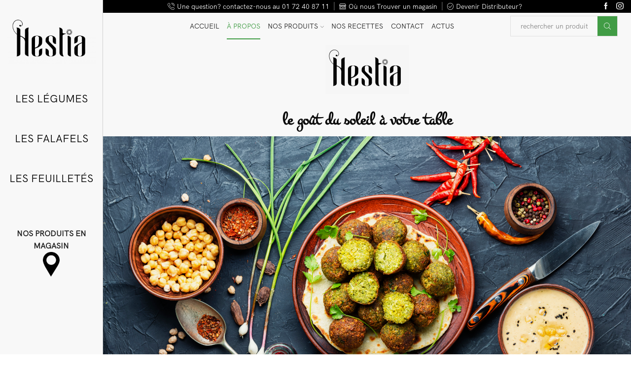

--- FILE ---
content_type: text/html; charset=utf-8
request_url: https://www.google.com/maps/d/embed?mid=1t5mg0083RXMiKOJ43rmFpLjo5YPC7z4&ehbc=2E312F&noprof=1
body_size: 30830
content:
<!DOCTYPE html><html itemscope itemtype="http://schema.org/WebSite"><head><script nonce="OY8Jn1Sk8W99VAAaUuVwgQ">window['ppConfig'] = {productName: '06194a8f37177242d55a18e38c5a91c6', deleteIsEnforced:  false , sealIsEnforced:  false , heartbeatRate:  0.5 , periodicReportingRateMillis:  60000.0 , disableAllReporting:  false };(function(){'use strict';function k(a){var b=0;return function(){return b<a.length?{done:!1,value:a[b++]}:{done:!0}}}function l(a){var b=typeof Symbol!="undefined"&&Symbol.iterator&&a[Symbol.iterator];if(b)return b.call(a);if(typeof a.length=="number")return{next:k(a)};throw Error(String(a)+" is not an iterable or ArrayLike");}var m=typeof Object.defineProperties=="function"?Object.defineProperty:function(a,b,c){if(a==Array.prototype||a==Object.prototype)return a;a[b]=c.value;return a};
function n(a){a=["object"==typeof globalThis&&globalThis,a,"object"==typeof window&&window,"object"==typeof self&&self,"object"==typeof global&&global];for(var b=0;b<a.length;++b){var c=a[b];if(c&&c.Math==Math)return c}throw Error("Cannot find global object");}var p=n(this);function q(a,b){if(b)a:{var c=p;a=a.split(".");for(var d=0;d<a.length-1;d++){var e=a[d];if(!(e in c))break a;c=c[e]}a=a[a.length-1];d=c[a];b=b(d);b!=d&&b!=null&&m(c,a,{configurable:!0,writable:!0,value:b})}}
q("Object.is",function(a){return a?a:function(b,c){return b===c?b!==0||1/b===1/c:b!==b&&c!==c}});q("Array.prototype.includes",function(a){return a?a:function(b,c){var d=this;d instanceof String&&(d=String(d));var e=d.length;c=c||0;for(c<0&&(c=Math.max(c+e,0));c<e;c++){var f=d[c];if(f===b||Object.is(f,b))return!0}return!1}});
q("String.prototype.includes",function(a){return a?a:function(b,c){if(this==null)throw new TypeError("The 'this' value for String.prototype.includes must not be null or undefined");if(b instanceof RegExp)throw new TypeError("First argument to String.prototype.includes must not be a regular expression");return this.indexOf(b,c||0)!==-1}});function r(a,b,c){a("https://csp.withgoogle.com/csp/proto/"+encodeURIComponent(b),JSON.stringify(c))}function t(){var a;if((a=window.ppConfig)==null?0:a.disableAllReporting)return function(){};var b,c,d,e;return(e=(b=window)==null?void 0:(c=b.navigator)==null?void 0:(d=c.sendBeacon)==null?void 0:d.bind(navigator))!=null?e:u}function u(a,b){var c=new XMLHttpRequest;c.open("POST",a);c.send(b)}
function v(){var a=(w=Object.prototype)==null?void 0:w.__lookupGetter__("__proto__"),b=x,c=y;return function(){var d=a.call(this),e,f,g,h;r(c,b,{type:"ACCESS_GET",origin:(f=window.location.origin)!=null?f:"unknown",report:{className:(g=d==null?void 0:(e=d.constructor)==null?void 0:e.name)!=null?g:"unknown",stackTrace:(h=Error().stack)!=null?h:"unknown"}});return d}}
function z(){var a=(A=Object.prototype)==null?void 0:A.__lookupSetter__("__proto__"),b=x,c=y;return function(d){d=a.call(this,d);var e,f,g,h;r(c,b,{type:"ACCESS_SET",origin:(f=window.location.origin)!=null?f:"unknown",report:{className:(g=d==null?void 0:(e=d.constructor)==null?void 0:e.name)!=null?g:"unknown",stackTrace:(h=Error().stack)!=null?h:"unknown"}});return d}}function B(a,b){C(a.productName,b);setInterval(function(){C(a.productName,b)},a.periodicReportingRateMillis)}
var D="constructor __defineGetter__ __defineSetter__ hasOwnProperty __lookupGetter__ __lookupSetter__ isPrototypeOf propertyIsEnumerable toString valueOf __proto__ toLocaleString x_ngfn_x".split(" "),E=D.concat,F=navigator.userAgent.match(/Firefox\/([0-9]+)\./),G=(!F||F.length<2?0:Number(F[1])<75)?["toSource"]:[],H;if(G instanceof Array)H=G;else{for(var I=l(G),J,K=[];!(J=I.next()).done;)K.push(J.value);H=K}var L=E.call(D,H),M=[];
function C(a,b){for(var c=[],d=l(Object.getOwnPropertyNames(Object.prototype)),e=d.next();!e.done;e=d.next())e=e.value,L.includes(e)||M.includes(e)||c.push(e);e=Object.prototype;d=[];for(var f=0;f<c.length;f++){var g=c[f];d[f]={name:g,descriptor:Object.getOwnPropertyDescriptor(Object.prototype,g),type:typeof e[g]}}if(d.length!==0){c=l(d);for(e=c.next();!e.done;e=c.next())M.push(e.value.name);var h;r(b,a,{type:"SEAL",origin:(h=window.location.origin)!=null?h:"unknown",report:{blockers:d}})}};var N=Math.random(),O=t(),P=window.ppConfig;P&&(P.disableAllReporting||P.deleteIsEnforced&&P.sealIsEnforced||N<P.heartbeatRate&&r(O,P.productName,{origin:window.location.origin,type:"HEARTBEAT"}));var y=t(),Q=window.ppConfig;if(Q)if(Q.deleteIsEnforced)delete Object.prototype.__proto__;else if(!Q.disableAllReporting){var x=Q.productName;try{var w,A;Object.defineProperty(Object.prototype,"__proto__",{enumerable:!1,get:v(),set:z()})}catch(a){}}
(function(){var a=t(),b=window.ppConfig;b&&(b.sealIsEnforced?Object.seal(Object.prototype):b.disableAllReporting||(document.readyState!=="loading"?B(b,a):document.addEventListener("DOMContentLoaded",function(){B(b,a)})))})();}).call(this);
</script><title itemprop="name">Nos Points De Ventes - Google My Maps</title><meta name="robots" content="noindex,nofollow"/><meta http-equiv="X-UA-Compatible" content="IE=edge,chrome=1"><meta name="viewport" content="initial-scale=1.0,minimum-scale=1.0,maximum-scale=1.0,user-scalable=0,width=device-width"/><meta name="description" itemprop="description" content="Nos Points De Ventes"/><meta itemprop="url" content="https://www.google.com/maps/d/viewer?mid=1t5mg0083RXMiKOJ43rmFpLjo5YPC7z4"/><meta itemprop="image" content="https://www.google.com/maps/d/thumbnail?mid=1t5mg0083RXMiKOJ43rmFpLjo5YPC7z4"/><meta property="og:type" content="website"/><meta property="og:title" content="Nos Points De Ventes - Google My Maps"/><meta property="og:description" content="Nos Points De Ventes"/><meta property="og:url" content="https://www.google.com/maps/d/viewer?mid=1t5mg0083RXMiKOJ43rmFpLjo5YPC7z4"/><meta property="og:image" content="https://www.google.com/maps/d/thumbnail?mid=1t5mg0083RXMiKOJ43rmFpLjo5YPC7z4"/><meta property="og:site_name" content="Google My Maps"/><meta name="twitter:card" content="summary_large_image"/><meta name="twitter:title" content="Nos Points De Ventes - Google My Maps"/><meta name="twitter:description" content="Nos Points De Ventes"/><meta name="twitter:image:src" content="https://www.google.com/maps/d/thumbnail?mid=1t5mg0083RXMiKOJ43rmFpLjo5YPC7z4"/><link rel="stylesheet" id="gmeviewer-styles" href="https://www.gstatic.com/mapspro/_/ss/k=mapspro.gmeviewer.ZPef100W6CI.L.W.O/am=AAAE/d=0/rs=ABjfnFU-qGe8BTkBR_LzMLwzNczeEtSkkw" nonce="H30ZcZ38aBy3TSIIemhRxg"><link rel="stylesheet" href="https://fonts.googleapis.com/css?family=Roboto:300,400,500,700" nonce="H30ZcZ38aBy3TSIIemhRxg"><link rel="shortcut icon" href="//www.gstatic.com/mapspro/images/favicon-001.ico"><link rel="canonical" href="https://www.google.com/mymaps/viewer?mid=1t5mg0083RXMiKOJ43rmFpLjo5YPC7z4&amp;hl=en_US"></head><body jscontroller="O1VPAb" jsaction="click:cOuCgd;"><div class="c4YZDc HzV7m-b7CEbf SfQLQb-dIxMhd-bN97Pc-b3rLgd"><div class="jQhVs-haAclf"><div class="jQhVs-uMX1Ee-My5Dr-purZT-uDEFge"><div class="jQhVs-uMX1Ee-My5Dr-purZT-uDEFge-bN97Pc"><div class="jQhVs-uMX1Ee-My5Dr-purZT-uDEFge-Bz112c"></div><div class="jQhVs-uMX1Ee-My5Dr-purZT-uDEFge-fmcmS-haAclf"><div class="jQhVs-uMX1Ee-My5Dr-purZT-uDEFge-fmcmS">Open full screen to view more</div></div></div></div></div><div class="i4ewOd-haAclf"><div class="i4ewOd-UzWXSb" id="map-canvas"></div></div><div class="X3SwIb-haAclf NBDE7b-oxvKad"><div class="X3SwIb-i8xkGf"></div></div><div class="Te60Vd-ZMv3u dIxMhd-bN97Pc-b3rLgd"><div class="dIxMhd-bN97Pc-Tswv1b-Bz112c"></div><div class="dIxMhd-bN97Pc-b3rLgd-fmcmS">This map was created by a user. <a href="//support.google.com/mymaps/answer/3024454?hl=en&amp;amp;ref_topic=3188329" target="_blank">Learn how to create your own.</a></div><div class="dIxMhd-bN97Pc-b3rLgd-TvD9Pc" title="Close"></div></div><script nonce="OY8Jn1Sk8W99VAAaUuVwgQ">
  function _DumpException(e) {
    if (window.console) {
      window.console.error(e.stack);
    }
  }
  var _pageData = "[[1,null,null,null,null,null,null,null,null,null,\"at\",\"\",\"\",1769997900651,\"\",\"en_US\",false,[],\"https://www.google.com/maps/d/viewer?mid\\u003d1t5mg0083RXMiKOJ43rmFpLjo5YPC7z4\",\"https://www.google.com/maps/d/embed?mid\\u003d1t5mg0083RXMiKOJ43rmFpLjo5YPC7z4\\u0026ehbc\\u003d2E312F\",\"https://www.google.com/maps/d/edit?mid\\u003d1t5mg0083RXMiKOJ43rmFpLjo5YPC7z4\",\"https://www.google.com/maps/d/thumbnail?mid\\u003d1t5mg0083RXMiKOJ43rmFpLjo5YPC7z4\",null,null,true,\"https://www.google.com/maps/d/print?mid\\u003d1t5mg0083RXMiKOJ43rmFpLjo5YPC7z4\",\"https://www.google.com/maps/d/pdf?mid\\u003d1t5mg0083RXMiKOJ43rmFpLjo5YPC7z4\",\"https://www.google.com/maps/d/viewer?mid\\u003d1t5mg0083RXMiKOJ43rmFpLjo5YPC7z4\",null,false,\"/maps/d\",\"maps/sharing\",\"//www.google.com/intl/en_US/help/terms_maps.html\",true,\"https://docs.google.com/picker\",null,false,null,[[[\"//www.gstatic.com/mapspro/images/google-my-maps-logo-regular-001.png\",143,25],[\"//www.gstatic.com/mapspro/images/google-my-maps-logo-regular-2x-001.png\",286,50]],[[\"//www.gstatic.com/mapspro/images/google-my-maps-logo-small-001.png\",113,20],[\"//www.gstatic.com/mapspro/images/google-my-maps-logo-small-2x-001.png\",226,40]]],1,\"https://www.gstatic.com/mapspro/_/js/k\\u003dmapspro.gmeviewer.en_US.knJKv4m5-eY.O/am\\u003dAAAE/d\\u003d0/rs\\u003dABjfnFWJ7eYXBrZ1WlLyBY6MwF9-imcrgg/m\\u003dgmeviewer_base\",null,null,true,null,\"US\",null,null,null,null,null,null,true],[\"mf.map\",\"1t5mg0083RXMiKOJ43rmFpLjo5YPC7z4\",\"Nos Points De Ventes\",null,[-3.3614639,51.0148381,6.852581,42.6837751],[-3.3614639,51.0148381,6.852581,42.6837751],[[null,\"rGzhdFgCauU\",\"Nos points de ventes.xlsx\",\"\",[[[\"https://mt.googleapis.com/vt/icon/name\\u003dicons/onion/SHARED-mymaps-container-bg_4x.png,icons/onion/SHARED-mymaps-container_4x.png,icons/onion/1684-shopping-bag_4x.png\\u0026highlight\\u003dff000000,0F9D58\\u0026scale\\u003d2.0\"],null,2,null,null,null,[[[],null,1,1,[[null,[48.9907247,2.0870127]],\"0\",null,\"rGzhdFgCauU\",[48.9907247,2.0870127],[0,0],\"57FF7026BF000001\"],[[\"S\\u0026J SUPERETTE\"]]],[[],null,1,1,[[null,[48.961545699999995,2.4037313]],\"0\",null,\"rGzhdFgCauU\",[48.961545699999995,2.4037313],[0,0],\"57FF7026BF000002\"],[[\"VT SUPER STORE\"]]],[[],null,1,1,[[null,[49.0465166,2.0751851000000006]],\"0\",null,\"rGzhdFgCauU\",[49.0465166,2.0751851000000006],[0,0],\"57FF7026BF000003\"],[[\"MOSQUÉE DE CERGY PONTOISE\"]]],[[],null,1,1,[[null,[48.950989899999996,2.4970619999999997]],\"0\",null,\"rGzhdFgCauU\",[48.950989899999996,2.4970619999999997],[0,0],\"57FF7026BF000004\"],[[\"EXOTICENTER\"]]],[[],null,1,1,[[null,[48.9853544,2.2368399]],\"0\",null,\"rGzhdFgCauU\",[48.9853544,2.2368399],[0,0],\"57FF7026BF000005\"],[[\"MARCEL\"]]],[[],null,1,1,[[null,[49.3464847,6.18272]],\"0\",null,\"rGzhdFgCauU\",[49.3464847,6.18272],[0,0],\"57FF7026BF000006\"],[[\"PROXI DELICES\"]]],[[],null,1,1,[[null,[49.359409799999995,6.1320673999999995]],\"0\",null,\"rGzhdFgCauU\",[49.359409799999995,6.1320673999999995],[0,0],\"57FF7026BF000007\"],[[\"SUPERMARKET MIRABELLE \"]]],[[],null,1,1,[[null,[49.2011269,6.7034945]],\"0\",null,\"rGzhdFgCauU\",[49.2011269,6.7034945],[0,0],\"57FF7026BF000008\"],[[\"ROYALE MARKET\"]]],[[],null,1,1,[[null,[49.1340915,6.170729199999999]],\"0\",null,\"rGzhdFgCauU\",[49.1340915,6.170729199999999],[0,0],\"57FF7026BF000009\"],[[\"EURO MARKET\"]]],[[],null,1,1,[[null,[49.1354402,6.1636182999999996]],\"0\",null,\"rGzhdFgCauU\",[49.1354402,6.1636182999999996],[0,0],\"57FF7026BF00000A\"],[[\"ZGA M57\"]]],[[],null,1,1,[[null,[49.1341519,6.1610198]],\"0\",null,\"rGzhdFgCauU\",[49.1341519,6.1610198],[0,0],\"57FF7026BF00000B\"],[[\"MONDIALE FRAIS\"]]],[[],null,1,1,[[null,[48.6874635,6.187767099999999]],\"0\",null,\"rGzhdFgCauU\",[48.6874635,6.187767099999999],[0,0],\"57FF7026BF00000C\"],[[\"AMIR TELECOM\"]]],[[],null,1,1,[[null,[48.687962299999995,6.1869374]],\"0\",null,\"rGzhdFgCauU\",[48.687962299999995,6.1869374],[0,0],\"57FF7026BF00000D\"],[[\"SAS AFGHAN BAZAAR\"]]],[[],null,1,1,[[null,[48.688409199999995,6.1826332]],\"0\",null,\"rGzhdFgCauU\",[48.688409199999995,6.1826332],[0,0],\"57FF7026BF00000E\"],[[\"HEWAD MARKET\"]]],[[],null,1,1,[[null,[48.680431899999995,5.870760199999999]],\"0\",null,\"rGzhdFgCauU\",[48.680431899999995,5.870760199999999],[0,0],\"57FF7026BF00000F\"],[[\"ATLAS MARKET\"]]],[[],null,1,1,[[null,[49.227527599999995,4.0112160999999995]],\"0\",null,\"rGzhdFgCauU\",[49.227527599999995,4.0112160999999995],[0,0],\"57FF7026BF000010\"],[[\" L\u0027ORIENT BAZAR\"]]],[[],null,1,1,[[null,[49.236548899999995,4.004752300000001]],\"0\",null,\"rGzhdFgCauU\",[49.236548899999995,4.004752300000001],[0,0],\"57FF7026BF000011\"],[[\"BAZAR HIPPODROME\"]]],[[],null,1,1,[[null,[49.2369804,4.0244905]],\"0\",null,\"rGzhdFgCauU\",[49.2369804,4.0244905],[0,0],\"57FF7026BF000012\"],[[\"AB ARABESQUE\"]]],[[],null,1,1,[[null,[49.238297499999994,4.0227246999999995]],\"0\",null,\"rGzhdFgCauU\",[49.238297499999994,4.0227246999999995],[0,0],\"57FF7026BF000013\"],[[\"SARL MOZART SERVICES\"]]],[[],null,1,1,[[null,[49.279934399999995,4.0203552]],\"0\",null,\"rGzhdFgCauU\",[49.279934399999995,4.0203552],[0,0],\"57FF7026BF000014\"],[[\"ORGEVAL MARKET\"]]],[[],null,1,1,[[null,[48.960964399999995,2.2983827]],\"0\",null,\"rGzhdFgCauU\",[48.960964399999995,2.2983827],[0,0],\"57FF7026BF000015\"],[[\"BAYPRIX\"]]],[[],null,1,1,[[null,[48.763691099999996,2.4026833]],\"0\",null,\"rGzhdFgCauU\",[48.763691099999996,2.4026833],[0,0],\"57FF7026BF000016\"],[[\"BENSTTI\"]]],[[],null,1,1,[[null,[48.932635,2.3556961999999997]],\"0\",null,\"rGzhdFgCauU\",[48.932635,2.3556961999999997],[0,0],\"57FF7026BF000017\"],[[\"BAYMAR\"]]],[[],null,1,1,[[null,[48.9356004,2.3384144]],\"0\",null,\"rGzhdFgCauU\",[48.9356004,2.3384144],[0,0],\"57FF7026BF000018\"],[[\"MAFE MARKET\"]]],[[],null,1,1,[[null,[48.9767278,2.3780153]],\"0\",null,\"rGzhdFgCauU\",[48.9767278,2.3780153],[0,0],\"57FF7026BF000019\"],[[\"MEX GENERAL\"]]],[[],null,1,1,[[null,[48.9773162,2.3765419999999997]],\"0\",null,\"rGzhdFgCauU\",[48.9773162,2.3765419999999997],[0,0],\"57FF7026BF00001A\"],[[\"G20 \"]]],[[],null,1,1,[[null,[45.5300744,4.2587877999999995]],\"0\",null,\"rGzhdFgCauU\",[45.5300744,4.2587877999999995],[0,0],\"57FF7026BF00001B\"],[[\"PALA MARKET\"]]],[[],null,1,1,[[null,[45.4369534,4.3816898]],\"0\",null,\"rGzhdFgCauU\",[45.4369534,4.3816898],[0,0],\"57FF7026BF00001C\"],[[\"GUL PINAR\"]]],[[],null,1,1,[[null,[45.4367003,4.3841703]],\"0\",null,\"rGzhdFgCauU\",[45.4367003,4.3841703],[0,0],\"57FF7026BF00001D\"],[[\"BAZAR MARKET 42\"]]],[[],null,1,1,[[null,[45.436159499999995,4.3838174]],\"0\",null,\"rGzhdFgCauU\",[45.436159499999995,4.3838174],[0,0],\"57FF7026BF00001E\"],[[\"AJI DISCOUNT\"]]],[[],null,1,1,[[null,[45.417785699999996,4.3879328]],\"0\",null,\"rGzhdFgCauU\",[45.417785699999996,4.3879328],[0,0],\"57FF7026BF00001F\"],[[\"MEMORIENT\"]]],[[],null,1,1,[[null,[45.4713338,4.5100617]],\"0\",null,\"rGzhdFgCauU\",[45.4713338,4.5100617],[0,0],\"57FF7026BF000020\"],[[\"H\\u0026M SURGELES\"]]],[[],null,1,1,[[null,[45.3736854,4.7968573]],\"0\",null,\"rGzhdFgCauU\",[45.3736854,4.7968573],[0,0],\"57FF7026BF000021\"],[[\"YASIN SUPERMARCHE \"]]],[[],null,1,1,[[null,[44.948865,4.8938986]],\"0\",null,\"rGzhdFgCauU\",[44.948865,4.8938986],[0,0],\"57FF7026BF000022\"],[[\"DZ DISTRIBUTION\"]]],[[],null,1,1,[[null,[44.5417581,4.748049099999999]],\"0\",null,\"rGzhdFgCauU\",[44.5417581,4.748049099999999],[0,0],\"57FF7026BF000023\"],[[\"GORTAT\"]]],[[],null,1,1,[[null,[43.417744,5.2198186]],\"0\",null,\"rGzhdFgCauU\",[43.417744,5.2198186],[0,0],\"57FF7026BF000024\"],[[\"PROCASH MARKET\"]]],[[],null,1,1,[[null,[43.346413999999996,5.3784149999999995]],\"0\",null,\"rGzhdFgCauU\",[43.346413999999996,5.3784149999999995],[0,0],\"57FF7026BF000025\"],[[\"DEM\"]]],[[],null,1,1,[[null,[43.3336197,5.374403699999999]],\"0\",null,\"rGzhdFgCauU\",[43.3336197,5.374403699999999],[0,0],\"57FF7026BF000026\"],[[\"MIZGIN \"]]],[[],null,1,1,[[null,[48.078662,1.3474690000000002]],\"0\",null,\"rGzhdFgCauU\",[48.078662,1.3474690000000002],[0,0],\"57FF7026BF000027\"],[[\"COCCINELLE\"]]],[[],null,1,1,[[null,[48.9401187,2.4717862]],\"0\",null,\"rGzhdFgCauU\",[48.9401187,2.4717862],[0,0],\"57FF7026BF000028\"],[[\"SUPERMARCHE BERFIN\"]]],[[],null,1,1,[[null,[48.9251151,2.4056253]],\"0\",null,\"rGzhdFgCauU\",[48.9251151,2.4056253],[0,0],\"57FF7026BF000029\"],[[\"DANTON EXOTIC\"]]],[[],null,1,1,[[null,[48.798904,2.450542]],\"0\",null,\"rGzhdFgCauU\",[48.798904,2.450542],[0,0],\"57FF7026BF00002A\"],[[\"FRANPRIX\"]]],[[],null,1,1,[[null,[48.764975299999996,2.4100316999999998]],\"0\",null,\"rGzhdFgCauU\",[48.764975299999996,2.4100316999999998],[0,0],\"57FF7026BF00002B\"],[[\"ALIMENTATION HAMOU\"]]],[[],null,1,1,[[null,[48.683186299999996,2.1693338]],\"0\",null,\"rGzhdFgCauU\",[48.683186299999996,2.1693338],[0,0],\"57FF7026BF00002C\"],[[\"FRANPRIX\"]]],[[],null,1,1,[[null,[48.5846336,2.4451131]],\"0\",null,\"rGzhdFgCauU\",[48.5846336,2.4451131],[0,0],\"57FF7026BF00002D\"],[[\"BOUCHERIE LES HALLES\"]]],[[],null,1,1,[[null,[48.881050099999996,2.0964517]],\"0\",null,\"rGzhdFgCauU\",[48.881050099999996,2.0964517],[0,0],\"57FF7026BF00002E\"],[[\"DAILY MARCHE\"]]],[[],null,1,1,[[null,[45.730734,4.882697299999999]],\"0\",null,\"rGzhdFgCauU\",[45.730734,4.882697299999999],[0,0],\"57FF7026BF00002F\"],[[\"ORIENTAL MARKET\"]]],[[],null,1,1,[[null,[45.7629181,4.877932899999999]],\"0\",null,\"rGzhdFgCauU\",[45.7629181,4.877932899999999],[0,0],\"57FF7026BF000030\"],[[\"NEW MARKET\"]]],[[],null,1,1,[[null,[45.7541297,4.7835839]],\"0\",null,\"rGzhdFgCauU\",[45.7541297,4.7835839],[0,0],\"57FF7026BF000031\"],[[\"EDM MARKET MENIVAL\"]]],[[],null,1,1,[[null,[46.33043670000001,4.824645299999999]],\"0\",null,\"rGzhdFgCauU\",[46.33043670000001,4.824645299999999],[0,0],\"57FF7026BF000032\"],[[\"SEMA MARKET\"]]],[[],null,1,1,[[null,[46.768952999999996,4.8429195]],\"0\",null,\"rGzhdFgCauU\",[46.768952999999996,4.8429195],[0,0],\"57FF7026BF000033\"],[[\"SEMA MARKET \"]]],[[],null,1,1,[[null,[48.9332856,2.2890553000000002]],\"0\",null,\"rGzhdFgCauU\",[48.9332856,2.2890553000000002],[0,0],\"57FF7026BF000034\"],[[\"L\u0027ORIENTAL DU LUTH\"]]],[[],null,1,1,[[null,[48.933577,2.2895219]],\"0\",null,\"rGzhdFgCauU\",[48.933577,2.2895219],[0,0],\"57FF7026BF000035\"],[[\"FRANPRIX\"]]],[[],null,1,1,[[null,[48.933410599999995,2.2991205999999997]],\"0\",null,\"rGzhdFgCauU\",[48.933410599999995,2.2991205999999997],[0,0],\"57FF7026BF000036\"],[[\"G20\"]]],[[],null,1,1,[[null,[48.9301579,2.3076299]],\"0\",null,\"rGzhdFgCauU\",[48.9301579,2.3076299],[0,0],\"57FF7026BF000037\"],[[\"MERCY CASH\"]]],[[],null,1,1,[[null,[48.9646403,2.4066487]],\"0\",null,\"rGzhdFgCauU\",[48.9646403,2.4066487],[0,0],\"57FF7026BF000038\"],[[\"P\u0027TIT FRAIS\"]]],[[],null,1,1,[[null,[44.835563699999994,-0.5676297]],\"0\",null,\"rGzhdFgCauU\",[44.835563699999994,-0.5676297],[0,0],\"57FF7026BF000039\"],[[\"AGHINOUS\"]]],[[],null,1,1,[[null,[44.8345815,-0.56409]],\"0\",null,\"rGzhdFgCauU\",[44.8345815,-0.56409],[0,0],\"57FF7026BF00003A\"],[[\"ARARAT\"]]],[[],null,1,1,[[null,[44.8670488,-0.607073]],\"0\",null,\"rGzhdFgCauU\",[44.8670488,-0.607073],[0,0],\"57FF7026BF00003B\"],[[\"ABSHAR\"]]],[[],null,1,1,[[null,[44.833954,-0.588509]],\"0\",null,\"rGzhdFgCauU\",[44.833954,-0.588509],[0,0],\"57FF7026BF00003C\"],[[\"BOUCHERIE NIDAL\"]]],[[],null,1,1,[[null,[44.8351865,-0.574203]],\"0\",null,\"rGzhdFgCauU\",[44.8351865,-0.574203],[0,0],\"57FF7026BF00003D\"],[[\"AFGHAN BAZAR\"]]],[[],null,1,1,[[null,[44.7901916,-0.6346151]],\"0\",null,\"rGzhdFgCauU\",[44.7901916,-0.6346151],[0,0],\"57FF7026BF00003E\"],[[\"GOM MARKET ORIENTAL\"]]],[[],null,1,1,[[null,[44.7888016,-0.5873025]],\"0\",null,\"rGzhdFgCauU\",[44.7888016,-0.5873025],[0,0],\"57FF7026BF00003F\"],[[\"LE MARCHE DU COIN\"]]],[[],null,1,1,[[null,[44.8486526,-0.6796867999999999]],\"0\",null,\"rGzhdFgCauU\",[44.8486526,-0.6796867999999999],[0,0],\"57FF7026BF000040\"],[[\"MIM MARKET ORIENTAL \"]]],[[],null,1,1,[[null,[46.1548732,-1.1178829]],\"0\",null,\"rGzhdFgCauU\",[46.1548732,-1.1178829],[0,0],\"57FF7026BF000041\"],[[\"BIZIM MARKET\"]]],[[],null,1,1,[[null,[44.8900048,-0.5483854]],\"0\",null,\"rGzhdFgCauU\",[44.8900048,-0.5483854],[0,0],\"57FF7026BF000042\"],[[\"DISTRI KEBAB\"]]],[[],null,1,1,[[null,[47.0946297,2.4129677]],\"0\",null,\"rGzhdFgCauU\",[47.0946297,2.4129677],[0,0],\"57FF7026BF000043\"],[[\"ISTANBUL MARKET\"]]],[[],null,1,1,[[null,[46.995176699999995,3.1485032]],\"0\",null,\"rGzhdFgCauU\",[46.995176699999995,3.1485032],[0,0],\"57FF7026BF000044\"],[[\"BERAT MARKET\"]]],[[],null,1,1,[[null,[46.9917407,3.1222119]],\"0\",null,\"rGzhdFgCauU\",[46.9917407,3.1222119],[0,0],\"57FF7026BF000045\"],[[\"SUPERMARCHE  ISTANBUL\"]]],[[],null,1,1,[[null,[46.7995696,1.71519]],\"0\",null,\"rGzhdFgCauU\",[46.7995696,1.71519],[0,0],\"57FF7026BF000046\"],[[\"MARKET PRICE\"]]],[[],null,1,1,[[null,[46.166521599999996,-1.1790182]],\"0\",null,\"rGzhdFgCauU\",[46.166521599999996,-1.1790182],[0,0],\"57FF7026BF000047\"],[[\"AL INSHIA RASOOL\"]]],[[],null,1,1,[[null,[44.835667099999995,-0.5690895]],\"0\",null,\"rGzhdFgCauU\",[44.835667099999995,-0.5690895],[0,0],\"57FF7026BF000048\"],[[\"KABUL MARKET\"]]],[[],null,1,1,[[null,[48.8868862,2.3880665]],\"0\",null,\"rGzhdFgCauU\",[48.8868862,2.3880665],[0,0],\"57FF7026BF000049\"],[[\"NINA BAZAR\"]]],[[],null,1,1,[[null,[48.911102199999995,2.2968303999999997]],\"0\",null,\"rGzhdFgCauU\",[48.911102199999995,2.2968303999999997],[0,0],\"57FF7026BF00004A\"],[[\"NINA BAZAR\"]]],[[],null,1,1,[[null,[48.9477578,2.4908085]],\"0\",null,\"rGzhdFgCauU\",[48.9477578,2.4908085],[0,0],\"57FF7026BF00004B\"],[[\"AZ DISCOUNT\"]]],[[],null,1,1,[[null,[48.990294399999996,2.0573162]],\"0\",null,\"rGzhdFgCauU\",[48.990294399999996,2.0573162],[0,0],\"57FF7026BF00004C\"],[[\"SUNDRA  ALIMENTATION GENERALE\"]]],[[],null,1,1,[[null,[48.963744999999996,2.0695234]],\"0\",null,\"rGzhdFgCauU\",[48.963744999999996,2.0695234],[0,0],\"57FF7026BF00004D\"],[[\"LES HALLES D\u0027ACHERES\"]]],[[],null,1,1,[[null,[48.95397870000001,2.0429518]],\"0\",null,\"rGzhdFgCauU\",[48.95397870000001,2.0429518],[0,0],\"57FF7026BF00004E\"],[[\"GOOD PRICE DISTRIBUTION\"]]],[[],null,1,1,[[null,[49.0492311,2.0969898]],\"0\",null,\"rGzhdFgCauU\",[49.0492311,2.0969898],[0,0],\"57FF7026BF00004F\"],[[\"SUPERMARCHE PONTOISE\"]]],[[],null,1,1,[[null,[48.7604268,2.3326276]],\"0\",null,\"rGzhdFgCauU\",[48.7604268,2.3326276],[0,0],\"57FF7026BF000050\"],[[\"HYPER MARKET\"]]],[[],null,1,1,[[null,[48.962493800000004,2.4005932]],\"0\",null,\"rGzhdFgCauU\",[48.962493800000004,2.4005932],[0,0],\"57FF7026BF000051\"],[[\"MARCHE YAYLA\"]]],[[],null,1,1,[[null,[48.826329699999995,2.5064677]],\"0\",null,\"rGzhdFgCauU\",[48.826329699999995,2.5064677],[0,0],\"57FF7026BF000052\"],[[\"AKARAN\"]]],[[],null,1,1,[[null,[49.0020397,2.4006678]],\"0\",null,\"rGzhdFgCauU\",[49.0020397,2.4006678],[0,0],\"57FF7026BF000053\"],[[\"HAS BOULANGERIE\"]]],[[],null,1,1,[[null,[47.3784667,0.6933429999999999]],\"0\",null,\"rGzhdFgCauU\",[47.3784667,0.6933429999999999],[0,0],\"57FF7026BF000054\"],[[\"SARL TOURS MARKET\"]]],[[],null,1,1,[[null,[48.8873871,2.3506253]],\"0\",null,\"rGzhdFgCauU\",[48.8873871,2.3506253],[0,0],\"57FF7026BF000055\"],[[\"YASSO DISTRIBUTION\"]]],[[],null,1,1,[[null,[48.9350251,2.4529261]],\"0\",null,\"rGzhdFgCauU\",[48.9350251,2.4529261],[0,0],\"57FF7026BF000056\"],[[\"BOULANGERIE DE LA GARE\"]]],[[],null,1,1,[[null,[49.0471511,2.0335938]],\"0\",null,\"rGzhdFgCauU\",[49.0471511,2.0335938],[0,0],\"57FF7026BF000057\"],[[\"BOUCHERIE DE LA PLACE\"]]],[[],null,1,1,[[null,[48.906762199999996,2.4440141]],\"0\",null,\"rGzhdFgCauU\",[48.906762199999996,2.4440141],[0,0],\"57FF7026BF000058\"],[[\"BOBIGEL\"]]],[[],null,1,1,[[null,[47.713738500000005,-1.3854743999999999]],\"0\",null,\"rGzhdFgCauU\",[47.713738500000005,-1.3854743999999999],[0,0],\"57FF7026BF000059\"],[[\"MOSQUÉE  DE CHATEAUBRIANT\"]]],[[],null,1,1,[[null,[48.0917545,-1.6395216]],\"0\",null,\"rGzhdFgCauU\",[48.0917545,-1.6395216],[0,0],\"57FF7026BF00005A\"],[[\"AYMET MARKET\"]]],[[],null,1,1,[[null,[48.083124399999996,-1.6798016]],\"0\",null,\"rGzhdFgCauU\",[48.083124399999996,-1.6798016],[0,0],\"57FF7026BF00005B\"],[[\"TANYA ALIMENTATION GENERALE\"]]],[[],null,1,1,[[null,[47.6488401,-2.7765589]],\"0\",null,\"rGzhdFgCauU\",[47.6488401,-2.7765589],[0,0],\"57FF7026BF00005C\"],[[\"CARREFOUR DES CONTINENTS\"]]],[[],null,1,1,[[null,[48.0915166,-1.6817313999999999]],\"0\",null,\"rGzhdFgCauU\",[48.0915166,-1.6817313999999999],[0,0],\"57FF7026BF00005D\"],[[\"BOUCHERIE POPULAIRE\"]]],[[],null,1,1,[[null,[47.8001867,-3.2727694000000005]],\"0\",null,\"rGzhdFgCauU\",[47.8001867,-3.2727694000000005],[0,0],\"57FF7026BF00005E\"],[[\"TA2B\"]]],[[],null,1,1,[[null,[48.0850692,1.34524]],\"0\",null,\"rGzhdFgCauU\",[48.0850692,1.34524],[0,0],\"57FF7026BF00005F\"],[[\"ISTANBUL MARKET\"]]],[[],null,1,1,[[null,[47.9983927,0.23071529999999996]],\"0\",null,\"rGzhdFgCauU\",[47.9983927,0.23071529999999996],[0,0],\"57FF7026BF000060\"],[[\"KOSMO\"]]],[[],null,1,1,[[null,[47.9762981,0.2138619]],\"0\",null,\"rGzhdFgCauU\",[47.9762981,0.2138619],[0,0],\"57FF7026BF000061\"],[[\"MAXI FRAIS\"]]],[[],null,1,1,[[null,[48.927687299999995,2.4126102]],\"0\",null,\"rGzhdFgCauU\",[48.927687299999995,2.4126102],[0,0],\"57FF7026BF000062\"],[[\"SPM DISTRIBUTION\"]]],[[],null,1,1,[[null,[49.0374016,2.0792477]],\"0\",null,\"rGzhdFgCauU\",[49.0374016,2.0792477],[0,0],\"57FF7026BF000063\"],[[\"L\u0027ATELIER DU PRIMEUR\"]]],[[],null,1,1,[[null,[49.045224999999995,2.0714997]],\"0\",null,\"rGzhdFgCauU\",[49.045224999999995,2.0714997],[0,0],\"57FF7026BF000064\"],[[\"AU MARCHE EXOTIQUE 95\"]]],[[],null,1,1,[[null,[48.927988,2.326121]],\"0\",null,\"rGzhdFgCauU\",[48.927988,2.326121],[0,0],\"57FF7026BF000065\"],[[\"ISLA FOOD\"]]],[[],null,1,1,[[null,[49.39801,1.100129]],\"0\",null,\"rGzhdFgCauU\",[49.39801,1.100129],[0,0],\"57FF7026BF000066\"],[[\"JASMIN\"]]],[[],null,1,1,[[null,[49.4565007,1.13893]],\"0\",null,\"rGzhdFgCauU\",[49.4565007,1.13893],[0,0],\"57FF7026BF000067\"],[[\"CALI MARKET\"]]],[[],null,1,1,[[null,[48.6085281,2.4554666999999997]],\"0\",null,\"rGzhdFgCauU\",[48.6085281,2.4554666999999997],[0,0],\"57FF7026BF000068\"],[[\"IMPARATOR MARCHE\"]]],[[],null,1,1,[[null,[48.9049232,2.3020313999999997]],\"0\",null,\"rGzhdFgCauU\",[48.9049232,2.3020313999999997],[0,0],\"57FF7026BF000069\"],[[\"CLICHY SUPERMARCHE\"]]],[[],null,1,1,[[null,[48.886604299999995,2.3722803999999997]],\"0\",null,\"rGzhdFgCauU\",[48.886604299999995,2.3722803999999997],[0,0],\"57FF7026BF00006A\"],[[\"NINA BAZAR\"]]],[[],null,1,1,[[null,[48.887521,2.3891583]],\"0\",null,\"rGzhdFgCauU\",[48.887521,2.3891583],[0,0],\"57FF7026BF00006B\"],[[\"MINI MARKET\"]]],[[],null,1,1,[[null,[48.9235897,2.5360491000000005]],\"0\",null,\"rGzhdFgCauU\",[48.9235897,2.5360491000000005],[0,0],\"57FF7026BF00006C\"],[[\"COCCINELLE\"]]],[[],null,1,1,[[null,[49.0989042,2.5214266999999997]],\"0\",null,\"rGzhdFgCauU\",[49.0989042,2.5214266999999997],[0,0],\"57FF7026BF00006D\"],[[\"RAPID’MARKET\"]]],[[],null,1,1,[[null,[48.9352792,2.2369396999999998]],\"0\",null,\"rGzhdFgCauU\",[48.9352792,2.2369396999999998],[0,0],\"57FF7026BF00006E\"],[[\"BOUCHERIE 2MF\"]]],[[],null,1,1,[[null,[48.964797,2.5670794999999997]],\"0\",null,\"rGzhdFgCauU\",[48.964797,2.5670794999999997],[0,0],\"57FF7026BF00006F\"],[[\"SEVRAN 4 SAISONS\"]]],[[],null,1,1,[[null,[48.939440999999995,2.5133467]],\"0\",null,\"rGzhdFgCauU\",[48.939440999999995,2.5133467],[0,0],\"57FF7026BF000070\"],[[\"OASIS MARCHE\"]]],[[],null,1,1,[[null,[48.946124,2.2531932]],\"0\",null,\"rGzhdFgCauU\",[48.946124,2.2531932],[0,0],\"57FF7026BF000071\"],[[\"WASSIM FRUITS ET LEGUMES\"]]],[[],null,1,1,[[null,[48.9429156,2.2484281]],\"0\",null,\"rGzhdFgCauU\",[48.9429156,2.2484281],[0,0],\"57FF7026BF000072\"],[[\"LES HALLES D\u0027ACHERES\"]]],[[],null,1,1,[[null,[48.9410453,2.3564252999999997]],\"0\",null,\"rGzhdFgCauU\",[48.9410453,2.3564252999999997],[0,0],\"57FF7026BF000073\"],[[\"SARL MUMU\"]]],[[],null,1,1,[[null,[48.9387118,2.6057004]],\"0\",null,\"rGzhdFgCauU\",[48.9387118,2.6057004],[0,0],\"57FF7026BF000074\"],[[\"SUPERMARCHÉ BERFIN \"]]],[[],null,1,1,[[null,[46.125291499999996,5.8156167]],\"0\",null,\"rGzhdFgCauU\",[46.125291499999996,5.8156167],[0,0],\"57FF7026BF000075\"],[[\"ANADOLU SUPERMARCHE \"]]],[[],null,1,1,[[null,[45.604974899999995,5.8909725]],\"0\",null,\"rGzhdFgCauU\",[45.604974899999995,5.8909725],[0,0],\"57FF7026BF000076\"],[[\"FAMILY MARKET (SAINT  ALBAN)\"]]],[[],null,1,1,[[null,[45.169908199999995,5.7540863]],\"0\",null,\"rGzhdFgCauU\",[45.169908199999995,5.7540863],[0,0],\"57FF7026BF000077\"],[[\"ACIKEL MARKET\"]]],[[],null,1,1,[[null,[45.572095999999995,5.9500948]],\"0\",null,\"rGzhdFgCauU\",[45.572095999999995,5.9500948],[0,0],\"57FF7026BF000078\"],[[\"FAMILY MARKET\"]]],[[],null,1,1,[[null,[45.7672453,5.0042282]],\"0\",null,\"rGzhdFgCauU\",[45.7672453,5.0042282],[0,0],\"57FF7026BF000079\"],[[\"EPICERIE DU MONDE\"]]],[[],null,1,1,[[null,[45.163202999999996,5.722905]],\"0\",null,\"rGzhdFgCauU\",[45.163202999999996,5.722905],[0,0],\"57FF7026BF00007A\"],[[\"BAZAR ORIENTAL\"]]],[[],null,1,1,[[null,[45.151038899999996,5.7101332]],\"0\",null,\"rGzhdFgCauU\",[45.151038899999996,5.7101332],[0,0],\"57FF7026BF00007B\"],[[\"GORTAT \"]]],[[],null,1,1,[[null,[45.153646699999996,5.7103874999999995]],\"0\",null,\"rGzhdFgCauU\",[45.153646699999996,5.7103874999999995],[0,0],\"57FF7026BF00007C\"],[[\"GANI MARKET\"]]],[[],null,1,1,[[null,[45.162507500000004,5.7135674]],\"0\",null,\"rGzhdFgCauU\",[45.162507500000004,5.7135674],[0,0],\"57FF7026BF00007D\"],[[\"RIZE MARKET\"]]],[[],null,1,1,[[null,[49.8952957,2.2932587]],\"0\",null,\"rGzhdFgCauU\",[49.8952957,2.2932587],[0,0],\"57FF7026BF00007E\"],[[\"CITY MART\"]]],[[],null,1,1,[[null,[48.9201814,2.2286299]],\"0\",null,\"rGzhdFgCauU\",[48.9201814,2.2286299],[0,0],\"57FF7026BF00007F\"],[[\"ANADOLU DISTRIBUTION\"]]],[[],null,1,1,[[null,[48.984272399999995,2.439121]],\"0\",null,\"rGzhdFgCauU\",[48.984272399999995,2.439121],[0,0],\"57FF7026BF000080\"],[[\"MARCHE 4000\"]]],[[],null,1,1,[[null,[48.899830599999994,2.3148763]],\"0\",null,\"rGzhdFgCauU\",[48.899830599999994,2.3148763],[0,0],\"57FF7026BF000081\"],[[\"DESTOCK PRICE\"]]],[[],null,1,1,[[null,[48.918515799999994,2.395686]],\"0\",null,\"rGzhdFgCauU\",[48.918515799999994,2.395686],[0,0],\"57FF7026BF000082\"],[[\"ABM ALIMENTATION\"]]],[[],null,1,1,[[null,[48.9153959,2.4043845]],\"0\",null,\"rGzhdFgCauU\",[48.9153959,2.4043845],[0,0],\"57FF7026BF000083\"],[[\"PARIS ENTREPRISE\"]]],[[],null,1,1,[[null,[47.9356124,1.9113734999999996]],\"0\",null,\"rGzhdFgCauU\",[47.9356124,1.9113734999999996],[0,0],\"57FF7026BF000084\"],[[\"MONDIAL PRIMEURS\"]]],[[],null,1,1,[[null,[48.0058036,2.7189914]],\"0\",null,\"rGzhdFgCauU\",[48.0058036,2.7189914],[0,0],\"57FF7026BF000085\"],[[\"O\u0027MARCHE FRAIS\"]]],[[],null,1,1,[[null,[48.9124798,2.2251317999999998]],\"0\",null,\"rGzhdFgCauU\",[48.9124798,2.2251317999999998],[0,0],\"57FF7026BF000086\"],[[\"HYPERHALAL FRAIS\"]]],[[],null,1,1,[[null,[48.906997499999996,2.3421438]],\"0\",null,\"rGzhdFgCauU\",[48.906997499999996,2.3421438],[0,0],\"57FF7026BF000087\"],[[\"ARM\"]]],[[],null,1,1,[[null,[48.95246290000001,2.223986]],\"0\",null,\"rGzhdFgCauU\",[48.95246290000001,2.223986],[0,0],\"57FF7026BF000088\"],[[\"SK SUPERMARCHE\"]]],[[],null,1,1,[[null,[48.9771826,2.37336]],\"0\",null,\"rGzhdFgCauU\",[48.9771826,2.37336],[0,0],\"57FF7026BF000089\"],[[\"TVM\"]]],[[],null,1,1,[[null,[49.0319706,2.4684472000000004]],\"0\",null,\"rGzhdFgCauU\",[49.0319706,2.4684472000000004],[0,0],\"57FF7026BF00008A\"],[[\"LE MARAICHER\"]]],[[],null,1,1,[[null,[48.9333175,2.4247294999999998]],\"0\",null,\"rGzhdFgCauU\",[48.9333175,2.4247294999999998],[0,0],\"57FF7026BF00008B\"],[[\"G20\"]]],[[],null,1,1,[[null,[46.2588319,5.6466937]],\"0\",null,\"rGzhdFgCauU\",[46.2588319,5.6466937],[0,0],\"57FF7026BF00008C\"],[[\"PROXI MARKET\"]]],[[],null,1,1,[[null,[45.8998302,6.116280199999999]],\"0\",null,\"rGzhdFgCauU\",[45.8998302,6.116280199999999],[0,0],\"57FF7026BF00008D\"],[[\"SUPERMARCHE LE RHONE\"]]],[[],null,1,1,[[null,[45.6920055,4.8730286]],\"0\",null,\"rGzhdFgCauU\",[45.6920055,4.8730286],[0,0],\"57FF7026BF00008E\"],[[\"BOUCHERIE PYRAMIDE\"]]],[[],null,1,1,[[null,[46.165783,6.189826999999999]],\"0\",null,\"rGzhdFgCauU\",[46.165783,6.189826999999999],[0,0],\"57FF7026BF00008F\"],[[\"DIAMANT\"]]],[[],null,1,1,[[null,[46.0701263,6.562257]],\"0\",null,\"rGzhdFgCauU\",[46.0701263,6.562257],[0,0],\"57FF7026BF000090\"],[[\"AOM\"]]],[[],null,1,1,[[null,[46.191826899999995,6.2090876]],\"0\",null,\"rGzhdFgCauU\",[46.191826899999995,6.2090876],[0,0],\"57FF7026BF000091\"],[[\"LE COMPTOIR DE LA VIANDE\"]]],[[],null,1,1,[[null,[50.2775397,3.9563522000000004]],\"0\",null,\"rGzhdFgCauU\",[50.2775397,3.9563522000000004],[0,0],\"57FF7026BF000092\"],[[\"MARJANE DU NORD\"]]],[[],null,1,1,[[null,[51.0148381,2.3035654]],\"0\",null,\"rGzhdFgCauU\",[51.0148381,2.3035654],[0,0],\"57FF7026BF000093\"],[[\"ROYAL FRAICHE\"]]],[[],null,1,1,[[null,[50.4201706,2.890018]],\"0\",null,\"rGzhdFgCauU\",[50.4201706,2.890018],[0,0],\"57FF7026BF000094\"],[[\"MARCHE FOUQUIERES LES LENS\"]]],[[],null,1,1,[[null,[49.903469199999996,2.3060506999999997]],\"0\",null,\"rGzhdFgCauU\",[49.903469199999996,2.3060506999999997],[0,0],\"57FF7026BF000095\"],[[\"M MARKET\"]]],[[],null,1,1,[[null,[49.9250423,2.3010789]],\"0\",null,\"rGzhdFgCauU\",[49.9250423,2.3010789],[0,0],\"57FF7026BF000096\"],[[\"VIALINA\"]]],[[],null,1,1,[[null,[46.695185300000006,-1.4318015]],\"0\",null,\"rGzhdFgCauU\",[46.695185300000006,-1.4318015],[0,0],\"57FF7026BF000097\"],[[\"AFG GROS DISTRIBUTION\"]]],[[],null,1,1,[[null,[48.6133601,2.4824766]],\"0\",null,\"rGzhdFgCauU\",[48.6133601,2.4824766],[0,0],\"57FF7026BF000098\"],[[\"LENA MARKET\"]]],[[],null,1,1,[[null,[48.682275000000004,2.1690253999999998]],\"0\",null,\"rGzhdFgCauU\",[48.682275000000004,2.1690253999999998],[0,0],\"57FF7026BF000099\"],[[\"PTIT FRAIS\"]]],[[],null,1,1,[[null,[49.2537428,2.4748232999999997]],\"0\",null,\"rGzhdFgCauU\",[49.2537428,2.4748232999999997],[0,0],\"57FF7026BF00009A\"],[[\"MARKET PLATEAU\"]]],[[],null,1,1,[[null,[49.430241099999996,2.0863424999999998]],\"0\",null,\"rGzhdFgCauU\",[49.430241099999996,2.0863424999999998],[0,0],\"57FF7026BF00009B\"],[[\"ETOILE MARKET\"]]],[[],null,1,1,[[null,[49.2509704,2.4671582000000005]],\"0\",null,\"rGzhdFgCauU\",[49.2509704,2.4671582000000005],[0,0],\"57FF7026BF00009C\"],[[\"DURANT MARKET\"]]],[[],null,1,1,[[null,[48.6423196,2.3426733]],\"0\",null,\"rGzhdFgCauU\",[48.6423196,2.3426733],[0,0],\"57FF7026BF00009D\"],[[\"SHARRAN\"]]],[[],null,1,1,[[null,[49.0230854,2.0292048]],\"0\",null,\"rGzhdFgCauU\",[49.0230854,2.0292048],[0,0],\"57FF7026BF00009E\"],[[\"INLA\"]]],[[],null,1,1,[[null,[48.953866299999994,2.6001491999999997]],\"0\",null,\"rGzhdFgCauU\",[48.953866299999994,2.6001491999999997],[0,0],\"57FF7026BF00009F\"],[[\"SUPERMARCHE DESTAN\"]]],[[],null,1,1,[[null,[49.037163199999995,2.080351]],\"0\",null,\"rGzhdFgCauU\",[49.037163199999995,2.080351],[0,0],\"57FF7026BF0000A0\"],[[\"RM PREF\"]]],[[],null,1,1,[[null,[49.0492311,2.0969898]],\"0\",null,\"rGzhdFgCauU\",[49.0492311,2.0969898],[0,0],\"57FF7026BF0000A1\"],[[\"TRADE\"]]],[[],null,1,1,[[null,[49.2805689,4.024808]],\"0\",null,\"rGzhdFgCauU\",[49.2805689,4.024808],[0,0],\"57FF7026BF0000A2\"],[[\"ORGEVAL CITY 51\"]]],[[],null,1,1,[[null,[49.358627,6.1650962]],\"0\",null,\"rGzhdFgCauU\",[49.358627,6.1650962],[0,0],\"57FF7026BF0000A3\"],[[\"SUPERMARKET MIRABELLE\"]]],[[],null,1,1,[[null,[49.1349623,6.1694016]],\"0\",null,\"rGzhdFgCauU\",[49.1349623,6.1694016],[0,0],\"57FF7026BF0000A4\"],[[\"BALKAN SUPER MARKET\"]]],[[],null,1,1,[[null,[49.114720899999995,6.2210003]],\"0\",null,\"rGzhdFgCauU\",[49.114720899999995,6.2210003],[0,0],\"57FF7026BF0000A5\"],[[\"QUATRE SAISONS METZ\"]]],[[],null,1,1,[[null,[48.919816999999995,2.3431121]],\"0\",null,\"rGzhdFgCauU\",[48.919816999999995,2.3431121],[0,0],\"57FF7026BF0000A6\"],[[\"SARL HAGRAS\"]]],[[],null,1,1,[[null,[48.900715299999995,2.3933736999999997]],\"0\",null,\"rGzhdFgCauU\",[48.900715299999995,2.3933736999999997],[0,0],\"57FF7026BF0000A7\"],[[\"LE PETIT MARCHE\"]]],[[],null,1,1,[[null,[48.9277772,2.5194761]],\"0\",null,\"rGzhdFgCauU\",[48.9277772,2.5194761],[0,0],\"57FF7026BF0000A8\"],[[\"SMK\"]]],[[],null,1,1,[[null,[47.8070154,1.065985]],\"0\",null,\"rGzhdFgCauU\",[47.8070154,1.065985],[0,0],\"57FF7026BF0000A9\"],[[\"AOD PRIM\"]]],[[],null,1,1,[[null,[47.593803199999996,1.3119736]],\"0\",null,\"rGzhdFgCauU\",[47.593803199999996,1.3119736],[0,0],\"57FF7026BF0000AA\"],[[\"WAFAA MARKET\"]]],[[],null,1,1,[[null,[47.3405674,0.7008409999999999]],\"0\",null,\"rGzhdFgCauU\",[47.3405674,0.7008409999999999],[0,0],\"57FF7026BF0000AB\"],[[\"KOSMO\"]]],[[],null,1,1,[[null,[43.9190231,2.1295675]],\"0\",null,\"rGzhdFgCauU\",[43.9190231,2.1295675],[0,0],\"57FF7026BF0000AC\"],[[\"BIG DEAL\"]]],[[],null,1,1,[[null,[43.662879,1.4412793]],\"0\",null,\"rGzhdFgCauU\",[43.662879,1.4412793],[0,0],\"57FF7026BF0000AD\"],[[\"LE MARCHE DE FILIZ\"]]],[[],null,1,1,[[null,[43.547854199999996,1.3998618999999999]],\"0\",null,\"rGzhdFgCauU\",[43.547854199999996,1.3998618999999999],[0,0],\"57FF7026BF0000AE\"],[[\"SUPERMARCHÉ SARAY\"]]],[[],null,1,1,[[null,[43.1891155,3.0070194]],\"0\",null,\"rGzhdFgCauU\",[43.1891155,3.0070194],[0,0],\"57FF7026BF0000AF\"],[[\"BOUCHERIE LES 4 SAISONS\"]]],[[],null,1,1,[[null,[43.339415699999996,3.2152791]],\"0\",null,\"rGzhdFgCauU\",[43.339415699999996,3.2152791],[0,0],\"57FF7026BF0000B0\"],[[\"MARHABA\"]]],[[],null,1,1,[[null,[43.583104999999996,3.8833722]],\"0\",null,\"rGzhdFgCauU\",[43.583104999999996,3.8833722],[0,0],\"57FF7026BF0000B1\"],[[\"AS PRO MARKET\"]]],[[],null,1,1,[[null,[43.642977699999996,3.9159246999999997]],\"0\",null,\"rGzhdFgCauU\",[43.642977699999996,3.9159246999999997],[0,0],\"57FF7026BF0000B2\"],[[\"LIYAH\"]]],[[],null,1,1,[[null,[48.910477099999994,2.3575511]],\"0\",null,\"rGzhdFgCauU\",[48.910477099999994,2.3575511],[0,0],\"57FF7026BF0000B3\"],[[\"WAK\"]]],[[],null,1,1,[[null,[48.585269,2.3036689999999997]],\"0\",null,\"rGzhdFgCauU\",[48.585269,2.3036689999999997],[0,0],\"57FF7026BF0000B4\"],[[\"SUPERMARCHE BERFIN\"]]],[[],null,1,1,[[null,[48.8137621,2.3607459000000004]],\"0\",null,\"rGzhdFgCauU\",[48.8137621,2.3607459000000004],[0,0],\"57FF7026BF0000B5\"],[[\"LACAMA\"]]],[[],null,1,1,[[null,[48.8017361,2.3786744]],\"0\",null,\"rGzhdFgCauU\",[48.8017361,2.3786744],[0,0],\"57FF7026BF0000B6\"],[[\"SUPER ORIENT\"]]],[[],null,1,1,[[null,[46.317987099999996,-0.48226420000000003]],\"0\",null,\"rGzhdFgCauU\",[46.317987099999996,-0.48226420000000003],[0,0],\"57FF7026BF0000B7\"],[[\"R AND U\"]]],[[],null,1,1,[[null,[45.9359763,-0.964088]],\"0\",null,\"rGzhdFgCauU\",[45.9359763,-0.964088],[0,0],\"57FF7026BF0000B8\"],[[\"AL- IMAN\"]]],[[],null,1,1,[[null,[44.836058300000005,-0.5672725]],\"0\",null,\"rGzhdFgCauU\",[44.836058300000005,-0.5672725],[0,0],\"57FF7026BF0000B9\"],[[\"ULKER MARKET\"]]],[[],null,1,1,[[null,[44.8356019,-0.5675083000000001]],\"0\",null,\"rGzhdFgCauU\",[44.8356019,-0.5675083000000001],[0,0],\"57FF7026BF0000BA\"],[[\"ABSHAR\"]]],[[],null,1,1,[[null,[48.975228699999995,1.9120156]],\"0\",null,\"rGzhdFgCauU\",[48.975228699999995,1.9120156],[0,0],\"57FF7026BF0000BB\"],[[\"NINA BAZAR\"]]],[[],null,1,1,[[null,[48.9346404,2.3325432]],\"0\",null,\"rGzhdFgCauU\",[48.9346404,2.3325432],[0,0],\"57FF7026BF0000BC\"],[[\"VILLENEUVE 4 SAISONS\"]]],[[],null,1,1,[[null,[48.9470642,2.5288266]],\"0\",null,\"rGzhdFgCauU\",[48.9470642,2.5288266],[0,0],\"57FF7026BF0000BD\"],[[\"MOSQUÉE DE SEVRAN\"]]],[[],null,1,1,[[null,[48.9615149,2.3996456999999998]],\"0\",null,\"rGzhdFgCauU\",[48.9615149,2.3996456999999998],[0,0],\"57FF7026BF0000BE\"],[[\"O’PANIER FRAIS\"]]],[[],null,1,1,[[null,[48.7353588,2.4204819000000004]],\"0\",null,\"rGzhdFgCauU\",[48.7353588,2.4204819000000004],[0,0],\"57FF7026BF0000BF\"],[[\"LES PRIX\"]]],[[],null,1,1,[[null,[47.755382399999995,-3.3614639]],\"0\",null,\"rGzhdFgCauU\",[47.755382399999995,-3.3614639],[0,0],\"57FF7026BF0000C0\"],[[\"SUPERMARCHE ISTANBUL LORIENT\"]]],[[],null,1,1,[[null,[48.0964585,-1.6330684]],\"0\",null,\"rGzhdFgCauU\",[48.0964585,-1.6330684],[0,0],\"57FF7026BF0000C1\"],[[\"SALA MARKET\"]]],[[],null,1,1,[[null,[47.2502256,-1.6102889999999999]],\"0\",null,\"rGzhdFgCauU\",[47.2502256,-1.6102889999999999],[0,0],\"57FF7026BF0000C2\"],[[\"BOUCHERIE AFGHANE\"]]],[[],null,1,1,[[null,[48.0911081,-1.6663561999999998]],\"0\",null,\"rGzhdFgCauU\",[48.0911081,-1.6663561999999998],[0,0],\"57FF7026BF0000C3\"],[[\"ISTANBUL MARKET \"]]],[[],null,1,1,[[null,[48.0908326,-1.652542]],\"0\",null,\"rGzhdFgCauU\",[48.0908326,-1.652542],[0,0],\"57FF7026BF0000C4\"],[[\"OSMANLI MARKET \"]]],[[],null,1,1,[[null,[48.6377886,-1.9976019999999999]],\"0\",null,\"rGzhdFgCauU\",[48.6377886,-1.9976019999999999],[0,0],\"57FF7026BF0000C5\"],[[\"MONDIALE BOUCHERIE \"]]],[[],null,1,1,[[null,[48.9481762,2.5309119]],\"0\",null,\"rGzhdFgCauU\",[48.9481762,2.5309119],[0,0],\"57FF7026BF0000C6\"],[[\"LA BOUSSOLE\"]]],[[],null,1,1,[[null,[48.957176399999994,2.8951475]],\"0\",null,\"rGzhdFgCauU\",[48.957176399999994,2.8951475],[0,0],\"57FF7026BF0000C7\"],[[\"MEAUX SUPERMARCHE\"]]],[[],null,1,1,[[null,[48.801977199999996,3.0950113]],\"0\",null,\"rGzhdFgCauU\",[48.801977199999996,3.0950113],[0,0],\"57FF7026BF0000C8\"],[[\"ABATTOIRE DE L\u0027ORGEVAL\"]]],[[],null,1,1,[[null,[49.0457002,2.1063771]],\"0\",null,\"rGzhdFgCauU\",[49.0457002,2.1063771],[0,0],\"57FF7026BF0000C9\"],[[\"STAR ORIENTALE\"]]],[[],null,1,1,[[null,[48.905903599999995,2.4255097]],\"0\",null,\"rGzhdFgCauU\",[48.905903599999995,2.4255097],[0,0],\"57FF7026BF0000CA\"],[[\"ISLA FOOD\"]]],[[],null,1,1,[[null,[44.9240729,4.9289436]],\"0\",null,\"rGzhdFgCauU\",[44.9240729,4.9289436],[0,0],\"57FF7026BF0000CB\"],[[\"I MARKET\"]]],[[],null,1,1,[[null,[48.807875599999996,2.2962514]],\"0\",null,\"rGzhdFgCauU\",[48.807875599999996,2.2962514],[0,0],\"57FF7026BF0000CC\"],[[\"LES 5M\"]]],[[],null,1,1,[[null,[48.7605748,2.4442163999999997]],\"0\",null,\"rGzhdFgCauU\",[48.7605748,2.4442163999999997],[0,0],\"57FF7026BF0000CD\"],[[\"ISLA FOOD\"]]],[[],null,1,1,[[null,[48.7897806,2.4613755]],\"0\",null,\"rGzhdFgCauU\",[48.7897806,2.4613755],[0,0],\"57FF7026BF0000CE\"],[[\"FRANPRIX\"]]],[[],null,1,1,[[null,[47.84142,1.925055]],\"0\",null,\"rGzhdFgCauU\",[47.84142,1.925055],[0,0],\"57FF7026BF0000CF\"],[[\"MONDIAL PRIMEURS\"]]],[[],null,1,1,[[null,[45.785478999999995,4.7951421]],\"0\",null,\"rGzhdFgCauU\",[45.785478999999995,4.7951421],[0,0],\"57FF7026BF0000D0\"],[[\"EPICERIE DU MONDE\"]]],[[],null,1,1,[[null,[48.9124208,2.4636796999999997]],\"0\",null,\"rGzhdFgCauU\",[48.9124208,2.4636796999999997],[0,0],\"57FF7026BF0000D1\"],[[\"MAVI MARKET DRANCY\"]]],[[],null,1,1,[[null,[48.9113099,2.5499193]],\"0\",null,\"rGzhdFgCauU\",[48.9113099,2.5499193],[0,0],\"57FF7026BF0000D2\"],[[\"ATHEIRA\"]]],[[],null,1,1,[[null,[48.977350799999996,2.3721274]],\"0\",null,\"rGzhdFgCauU\",[48.977350799999996,2.3721274],[0,0],\"57FF7026C00000D3\"],[[\"SABAH\"]]],[[],null,1,1,[[null,[49.4412731,2.0760323]],\"0\",null,\"rGzhdFgCauU\",[49.4412731,2.0760323],[0,0],\"57FF7026C00000D4\"],[[\"YIGIDO\"]]],[[],null,1,1,[[null,[49.4363483,2.0983606999999997]],\"0\",null,\"rGzhdFgCauU\",[49.4363483,2.0983606999999997],[0,0],\"57FF7026C00000D5\"],[[\"PRIMEURS ISTANBUL MARKET\"]]],[[],null,1,1,[[null,[49.410298499999996,2.8166132]],\"0\",null,\"rGzhdFgCauU\",[49.410298499999996,2.8166132],[0,0],\"57FF7026C00000D6\"],[[\"BAYKA\"]]],[[],null,1,1,[[null,[48.894521,2.3469515999999997]],\"0\",null,\"rGzhdFgCauU\",[48.894521,2.3469515999999997],[0,0],\"57FF7026C00000D7\"],[[\"BAHAR\"]]],[[],null,1,1,[[null,[48.907762899999994,2.3882254]],\"0\",null,\"rGzhdFgCauU\",[48.907762899999994,2.3882254],[0,0],\"57FF7026C00000D8\"],[[\"ROHIT ALIMENTATION\"]]],[[],null,1,1,[[null,[48.8455145,2.2982663]],\"0\",null,\"rGzhdFgCauU\",[48.8455145,2.2982663],[0,0],\"57FF7026C00000D9\"],[[\"LA LUNE ORIENTAL\"]]],[[],null,1,1,[[null,[48.940322699999996,2.2227156]],\"0\",null,\"rGzhdFgCauU\",[48.940322699999996,2.2227156],[0,0],\"57FF7026C00000DA\"],[[\"NEL CASH CARRY\"]]],[[],null,1,1,[[null,[49.4996854,0.1292585]],\"0\",null,\"rGzhdFgCauU\",[49.4996854,0.1292585],[0,0],\"57FF7026C00000DB\"],[[\"TONY MARKET\"]]],[[],null,1,1,[[null,[48.974851799999996,1.9151194999999999]],\"0\",null,\"rGzhdFgCauU\",[48.974851799999996,1.9151194999999999],[0,0],\"57FF7026C00000DC\"],[[\"SARL SOFA\"]]],[[],null,1,1,[[null,[45.7777835,4.9188127999999995]],\"0\",null,\"rGzhdFgCauU\",[45.7777835,4.9188127999999995],[0,0],\"57FF7026C00000DD\"],[[\"LE GRAND BAZAR\"]]],[[],null,1,1,[[null,[45.9880211,4.7575692]],\"0\",null,\"rGzhdFgCauU\",[45.9880211,4.7575692],[0,0],\"57FF7026C00000DE\"],[[\"LE GRAND MARCHE\"]]],[[],null,1,1,[[null,[45.763307399999995,3.0894500999999996]],\"0\",null,\"rGzhdFgCauU\",[45.763307399999995,3.0894500999999996],[0,0],\"57FF7026C00000DF\"],[[\"SUPERMARCHE LA MONDIALE\"]]],[[],null,1,1,[[null,[48.986093,2.3742357999999997]],\"0\",null,\"rGzhdFgCauU\",[48.986093,2.3742357999999997],[0,0],\"57FF7026C00000E0\"],[[\"STAR MARCHE\"]]],[[],null,1,1,[[null,[48.9488709,2.3307455]],\"0\",null,\"rGzhdFgCauU\",[48.9488709,2.3307455],[0,0],\"57FF7026C00000E1\"],[[\"HT MARKET\"]]],[[],null,1,1,[[null,[48.8461954,2.2831683]],\"0\",null,\"rGzhdFgCauU\",[48.8461954,2.2831683],[0,0],\"57FF7026C00000E2\"],[[\"LES DELICES D’ORIENT\"]]],[[],null,1,1,[[null,[47.9151903,1.928811]],\"0\",null,\"rGzhdFgCauU\",[47.9151903,1.928811],[0,0],\"57FF7026C00000E3\"],[[\"ALFA PRIM\"]]],[[],null,1,1,[[null,[48.9538222,2.4166795]],\"0\",null,\"rGzhdFgCauU\",[48.9538222,2.4166795],[0,0],\"57FF7026C00000E4\"],[[\"BOUCHERIE DE LA PLACE\"]]],[[],null,1,1,[[null,[48.4395197,1.5152729999999999]],\"0\",null,\"rGzhdFgCauU\",[48.4395197,1.5152729999999999],[0,0],\"57FF7026C00000E5\"],[[\"ALL\u0027MARKET\"]]],[[],null,1,1,[[null,[50.421157,2.8011968]],\"0\",null,\"rGzhdFgCauU\",[50.421157,2.8011968],[0,0],\"57FF7026C00000E6\"],[[\"MARRAKECH MARCHE\"]]],[[],null,1,1,[[null,[50.3708423,3.5109820999999997]],\"0\",null,\"rGzhdFgCauU\",[50.3708423,3.5109820999999997],[0,0],\"57FF7026C00000E7\"],[[\"TIZNIT\"]]],[[],null,1,1,[[null,[50.6330873,3.0894915999999997]],\"0\",null,\"rGzhdFgCauU\",[50.6330873,3.0894915999999997],[0,0],\"57FF7026C00000E8\"],[[\"SMART MARKET\"]]],[[],null,1,1,[[null,[44.834928,-0.5667310999999999]],\"0\",null,\"rGzhdFgCauU\",[44.834928,-0.5667310999999999],[0,0],\"57FF7026C00000E9\"],[[\"BOUCHERIE TURKIYEM\"]]],[[],null,1,1,[[null,[48.9358234,2.3558526]],\"0\",null,\"rGzhdFgCauU\",[48.9358234,2.3558526],[0,0],\"57FF7026C00000EA\"],[[\"EPICERIE ANTIOCHE\"]]],[[],null,1,1,[[null,[45.710412,4.860996699999999]],\"0\",null,\"rGzhdFgCauU\",[45.710412,4.860996699999999],[0,0],\"57FF7026C00000EB\"],[[\"EVA GRILL\"]]],[[],null,1,1,[[null,[48.8048827,2.5520404]],\"0\",null,\"rGzhdFgCauU\",[48.8048827,2.5520404],[0,0],\"57FF7026C00000EC\"],[[\"BEST DESTOCK\"]]],[[],null,1,1,[[null,[43.3689836,5.3567427]],\"0\",null,\"rGzhdFgCauU\",[43.3689836,5.3567427],[0,0],\"57FF7026C00000ED\"],[[\"GA MARKET\"]]],[[],null,1,1,[[null,[43.1851543,2.9931086]],\"0\",null,\"rGzhdFgCauU\",[43.1851543,2.9931086],[0,0],\"57FF7026C00000EE\"],[[\"LE MARCHÉ D\u0027ANATOLE\"]]],[[],null,1,1,[[null,[49.9102706,2.3013307]],\"0\",null,\"rGzhdFgCauU\",[49.9102706,2.3013307],[0,0],\"57FF7026C00000EF\"],[[\"JAMLAH\"]]],[[],null,1,1,[[null,[48.946877199999996,2.4922243]],\"0\",null,\"rGzhdFgCauU\",[48.946877199999996,2.4922243],[0,0],\"57FF7026C00000F0\"],[[\"LA FERME D\u0027AULNAY \"]]],[[],null,1,1,[[null,[48.937744099999996,2.3510953]],\"0\",null,\"rGzhdFgCauU\",[48.937744099999996,2.3510953],[0,0],\"57FF7026C00000F1\"],[[\"AFNAN\"]]],[[],null,1,1,[[null,[48.7650131,2.4104692]],\"0\",null,\"rGzhdFgCauU\",[48.7650131,2.4104692],[0,0],\"57FF7026C00000F2\"],[[\"BAY ET CIE\"]]],[[],null,1,1,[[null,[48.619778700000005,2.5687761]],\"0\",null,\"rGzhdFgCauU\",[48.619778700000005,2.5687761],[0,0],\"57FF7026C00000F3\"],[[\"URBAN FOOD\"]]],[[],null,1,1,[[null,[48.7746121,2.4430243]],\"0\",null,\"rGzhdFgCauU\",[48.7746121,2.4430243],[0,0],\"57FF7026C00000F4\"],[[\"SOUK ADDOUNIA\"]]],[[],null,1,1,[[null,[45.4417744,4.3828314]],\"0\",null,\"rGzhdFgCauU\",[45.4417744,4.3828314],[0,0],\"57FF7026C00000F5\"],[[\"2B DISTRIBUTION\"]]],[[],null,1,1,[[null,[48.7747751,2.4418386]],\"0\",null,\"rGzhdFgCauU\",[48.7747751,2.4418386],[0,0],\"57FF7026C00000F6\"],[[\"ETHNIC MARKET\"]]],[[],null,1,1,[[null,[47.99038300000001,0.20604139999999999]],\"0\",null,\"rGzhdFgCauU\",[47.99038300000001,0.20604139999999999],[0,0],\"57FF7026C00000F7\"],[[\"ARARAT\"]]],[[],null,1,1,[[null,[48.8096975,2.4553116]],\"0\",null,\"rGzhdFgCauU\",[48.8096975,2.4553116],[0,0],\"57FF7026C00000F8\"],[[\"FRANPRIX\"]]],[[],null,1,1,[[null,[48.8776405,2.4573590000000003]],\"0\",null,\"rGzhdFgCauU\",[48.8776405,2.4573590000000003],[0,0],\"57FF7026C00000F9\"],[[\"ATLAS MARKET \"]]],[[],null,1,1,[[null,[43.336961599999995,3.2543219999999997]],\"0\",null,\"rGzhdFgCauU\",[43.336961599999995,3.2543219999999997],[0,0],\"57FF7026C00000FA\"],[[\"SEFA\"]]],[[],null,1,1,[[null,[43.5841412,3.8840266999999997]],\"0\",null,\"rGzhdFgCauU\",[43.5841412,3.8840266999999997],[0,0],\"57FF7026C00000FB\"],[[\"KIBELE\"]]],[[],null,1,1,[[null,[48.6881716,6.186477399999999]],\"0\",null,\"rGzhdFgCauU\",[48.6881716,6.186477399999999],[0,0],\"57FF7026C00000FC\"],[[\"BOUCHERIE BEN\"]]],[[],null,1,1,[[null,[49.112536999999996,6.852581]],\"0\",null,\"rGzhdFgCauU\",[49.112536999999996,6.852581],[0,0],\"57FF7026C00000FD\"],[[\"SALAMA FAR\"]]],[[],null,1,1,[[null,[48.936440499999996,2.3478253]],\"0\",null,\"rGzhdFgCauU\",[48.936440499999996,2.3478253],[0,0],\"57FF7026C00000FE\"],[[\"STAR ORIENTALE\"]]],[[],null,1,1,[[null,[48.9853544,2.2368399]],\"0\",null,\"rGzhdFgCauU\",[48.9853544,2.2368399],[0,0],\"57FF7026C00000FF\"],[[\"SUPERETTE MARCEL\"]]],[[],null,1,1,[[null,[48.797390199999995,2.3169923999999997]],\"0\",null,\"rGzhdFgCauU\",[48.797390199999995,2.3169923999999997],[0,0],\"57FF7026C0000100\"],[[\"MARCHE 3000\"]]],[[],null,1,1,[[null,[43.961988399999996,4.8582081]],\"0\",null,\"rGzhdFgCauU\",[43.961988399999996,4.8582081],[0,0],\"57FF7026C0000101\"],[[\"AKYUZ MARKET\"]]],[[],null,1,1,[[null,[45.428832199999995,4.413778199999999]],\"0\",null,\"rGzhdFgCauU\",[45.428832199999995,4.413778199999999],[0,0],\"57FF7026C0000102\"],[[\"STE 42\"]]],[[],null,1,1,[[null,[44.8659414,-0.5167184]],\"0\",null,\"rGzhdFgCauU\",[44.8659414,-0.5167184],[0,0],\"57FF7026C0000103\"],[[\"PRIMEUR DU SUD OUEST\"]]],[[],null,1,1,[[null,[48.8836735,2.3961091999999997]],\"0\",null,\"rGzhdFgCauU\",[48.8836735,2.3961091999999997],[0,0],\"57FF7026C0000104\"],[[\"NIZAR\"]]],[[],null,1,1,[[null,[45.4338737,6.0140401]],\"0\",null,\"rGzhdFgCauU\",[45.4338737,6.0140401],[0,0],\"57FF7026C0000105\"],[[\"S \\u0026 M MARKET\"]]],[[],null,1,1,[[null,[45.8179832,4.903787599999999]],\"0\",null,\"rGzhdFgCauU\",[45.8179832,4.903787599999999],[0,0],\"57FF7026C0000106\"],[[\"ERKO MARKET\"]]],[[],null,1,1,[[null,[46.2690518,5.6605301]],\"0\",null,\"rGzhdFgCauU\",[46.2690518,5.6605301],[0,0],\"57FF7026C0000107\"],[[\"ON DESTOCKE\"]]],[[],null,1,1,[[null,[49.080858899999996,1.4854310000000002]],\"0\",null,\"rGzhdFgCauU\",[49.080858899999996,1.4854310000000002],[0,0],\"57FF7026C0000108\"],[[\"AMEIRA\"]]],[[],null,1,1,[[null,[49.4226324,1.0902482]],\"0\",null,\"rGzhdFgCauU\",[49.4226324,1.0902482],[0,0],\"57FF7026C0000109\"],[[\"H.D. INTERNATIONAL\"]]],[[],null,1,1,[[null,[48.976239899999996,1.9176857999999999]],\"0\",null,\"rGzhdFgCauU\",[48.976239899999996,1.9176857999999999],[0,0],\"57FF7026C000010A\"],[[\"KARIM ASSRAOUI\"]]],[[],null,1,1,[[null,[48.9993771,1.6863892]],\"0\",null,\"rGzhdFgCauU\",[48.9993771,1.6863892],[0,0],\"57FF7026C000010B\"],[[\"LE MANTOIS\"]]],[[],null,1,1,[[null,[48.9751632,1.9154828]],\"0\",null,\"rGzhdFgCauU\",[48.9751632,1.9154828],[0,0],\"57FF7026C000010C\"],[[\"LE PRIMEUR\"]]],[[],null,1,1,[[null,[48.945301,2.5197105]],\"0\",null,\"rGzhdFgCauU\",[48.945301,2.5197105],[0,0],\"57FF7026C000010D\"],[[\"LE CLICHY CHATEAU ROUGE\"]]],[[],null,1,1,[[null,[49.0449517,2.0709196]],\"0\",null,\"rGzhdFgCauU\",[49.0449517,2.0709196],[0,0],\"57FF7026C000010E\"],[[\"SUNYOH\"]]],[[],null,1,1,[[null,[45.7761945,3.0858052999999996]],\"0\",null,\"rGzhdFgCauU\",[45.7761945,3.0858052999999996],[0,0],\"57FF7026C000010F\"],[[\"VIVAL CASINO\"]]],[[],null,1,1,[[null,[45.780434299999996,3.0903728999999998]],\"0\",null,\"rGzhdFgCauU\",[45.780434299999996,3.0903728999999998],[0,0],\"57FF7026C0000110\"],[[\"LE RAJPOOT\"]]],[[],null,1,1,[[null,[45.819534499999996,3.1547004999999997]],\"0\",null,\"rGzhdFgCauU\",[45.819534499999996,3.1547004999999997],[0,0],\"57FF7026C0000111\"],[[\"SUPERMARCHE SEMIA\"]]],[[],null,1,1,[[null,[48.949219299999996,2.5132198999999997]],\"0\",null,\"rGzhdFgCauU\",[48.949219299999996,2.5132198999999997],[0,0],\"57FF7026C0000112\"],[[\"SARL YOAN\"]]],[[],null,1,1,[[null,[49.0055686,2.3994166999999997]],\"0\",null,\"rGzhdFgCauU\",[49.0055686,2.3994166999999997],[0,0],\"57FF7026C0000113\"],[[\"ADA\"]]],[[],null,1,1,[[null,[44.835411699999995,-0.5678629]],\"0\",null,\"rGzhdFgCauU\",[44.835411699999995,-0.5678629],[0,0],\"57FF7026C0000114\"],[[\"BAZAR ISTANBUL\"]]],[[],null,1,1,[[null,[43.5721561,1.4090266]],\"0\",null,\"rGzhdFgCauU\",[43.5721561,1.4090266],[0,0],\"57FF7026C0000115\"],[[\"MOSQUÉE DE TOULOUSE\"]]],[[],null,1,1,[[null,[48.8389832,2.5733538]],\"0\",null,\"rGzhdFgCauU\",[48.8389832,2.5733538],[0,0],\"57FF7026C0000116\"],[[\"P20\"]]],[[],null,1,1,[[null,[45.5294311,4.877843599999999]],\"0\",null,\"rGzhdFgCauU\",[45.5294311,4.877843599999999],[0,0],\"57FF7026C0000117\"],[[\"SEVEN 7 MARKET\"]]],[[],null,1,1,[[null,[49.0441943,2.0270924999999997]],\"0\",null,\"rGzhdFgCauU\",[49.0441943,2.0270924999999997],[0,0],\"57FF7026C0000118\"],[[\"FOOD EXO SAS\"]]],[[],null,1,1,[[null,[49.0489217,2.0091104]],\"0\",null,\"rGzhdFgCauU\",[49.0489217,2.0091104],[0,0],\"57FF7026C0000119\"],[[\"RM CERGY\"]]],[[],null,1,1,[[null,[49.049332799999995,2.0342215]],\"0\",null,\"rGzhdFgCauU\",[49.049332799999995,2.0342215],[0,0],\"57FF7026C000011A\"],[[\"EXOTIKA\"]]],[[],null,1,1,[[null,[47.1942716,-1.5749765]],\"0\",null,\"rGzhdFgCauU\",[47.1942716,-1.5749765],[0,0],\"57FF7026C000011B\"],[[\"KING MARKET\"]]],[[],null,1,1,[[null,[48.9771916,2.4134398999999997]],\"0\",null,\"rGzhdFgCauU\",[48.9771916,2.4134398999999997],[0,0],\"57FF7026C000011C\"],[[\"NEXUS K KARA ALI\"]]],[[],null,1,1,[[null,[49.421247,1.0678291]],\"0\",null,\"rGzhdFgCauU\",[49.421247,1.0678291],[0,0],\"57FF7026C000011D\"],[[\"EGE MARKET\"]]],[[],null,1,1,[[null,[47.3486518,1.7502105]],\"0\",null,\"rGzhdFgCauU\",[47.3486518,1.7502105],[0,0],\"57FF7026C000011E\"],[[\"NAZAR MARKET\"]]],[[],null,1,1,[[null,[48.8020743,2.45472]],\"0\",null,\"rGzhdFgCauU\",[48.8020743,2.45472],[0,0],\"57FF7026C000011F\"],[[\"SITIS MARKET\"]]],[[],null,1,1,[[null,[46.549664299999996,0.3021128]],\"0\",null,\"rGzhdFgCauU\",[46.549664299999996,0.3021128],[0,0],\"57FF7026C0000120\"],[[\"YES DISTRIBUTION\"]]],[[],null,1,1,[[null,[45.617081999999996,5.1408325]],\"0\",null,\"rGzhdFgCauU\",[45.617081999999996,5.1408325],[0,0],\"57FF7026C0000121\"],[[\"ONIS MARKET\"]]],[[],null,1,1,[[null,[45.564780899999995,5.444713]],\"0\",null,\"rGzhdFgCauU\",[45.564780899999995,5.444713],[0,0],\"57FF7026C0000122\"],[[\"LA BOUCHERIE DES ALPES\"]]],[[],null,1,1,[[null,[48.949698399999996,2.9054284]],\"0\",null,\"rGzhdFgCauU\",[48.949698399999996,2.9054284],[0,0],\"57FF7026C0000123\"],[[\"G20\"]]],[[],null,1,1,[[null,[48.6520796,2.3989963999999997]],\"0\",null,\"rGzhdFgCauU\",[48.6520796,2.3989963999999997],[0,0],\"57FF7026C0000124\"],[[\"SOFRA MARKET\"]]],[[],null,1,1,[[null,[43.6271523,1.4633721]],\"0\",null,\"rGzhdFgCauU\",[43.6271523,1.4633721],[0,0],\"57FF7026C0000125\"],[[\"MARCHÉ GARONNE\"]]],[[],null,1,1,[[null,[45.4299555,4.3931835]],\"0\",null,\"rGzhdFgCauU\",[45.4299555,4.3931835],[0,0],\"57FF7026C0000126\"],[[\"SUPERETTE SEPT 7\"]]],[[],null,1,1,[[null,[48.9537669,2.443174]],\"0\",null,\"rGzhdFgCauU\",[48.9537669,2.443174],[0,0],\"57FF7026C0000127\"],[[\"LE PANIER DE L\u0027ORIENT\"]]],[[],null,1,1,[[null,[47.960272499999995,1.8868804]],\"0\",null,\"rGzhdFgCauU\",[47.960272499999995,1.8868804],[0,0],\"57FF7026C0000128\"],[[\"O MARKET FRAIS\"]]],[[],null,1,1,[[null,[47.8377404,1.9349389999999997]],\"0\",null,\"rGzhdFgCauU\",[47.8377404,1.9349389999999997],[0,0],\"57FF7026C0000129\"],[[\"BOUCHERIE SALAM MARKET\"]]],[[],null,1,1,[[null,[49.432918,2.0847729999999998]],\"0\",null,\"rGzhdFgCauU\",[49.432918,2.0847729999999998],[0,0],\"57FF7026C000012A\"],[[\"LSS\"]]],[[],null,1,1,[[null,[48.802024599999996,3.0942966]],\"0\",null,\"rGzhdFgCauU\",[48.802024599999996,3.0942966],[0,0],\"57FF7026C000012B\"],[[\"LE MARCHE DE L\u0027ORGEVAL\"]]],[[],null,1,1,[[null,[45.596762399999996,5.915023199999999]],\"0\",null,\"rGzhdFgCauU\",[45.596762399999996,5.915023199999999],[0,0],\"57FF7026C000012C\"],[[\"PROLAJ\"]]],[[],null,1,1,[[null,[45.9395275,6.079527100000001]],\"0\",null,\"rGzhdFgCauU\",[45.9395275,6.079527100000001],[0,0],\"57FF7026C000012D\"],[[\"EGE MARKET\"]]],[[],null,1,1,[[null,[49.0013388,2.3917644]],\"0\",null,\"rGzhdFgCauU\",[49.0013388,2.3917644],[0,0],\"57FF7026C000012E\"],[[\"PARIS ISTANBUL\"]]],[[],null,1,1,[[null,[48.130432,-1.657362]],\"0\",null,\"rGzhdFgCauU\",[48.130432,-1.657362],[0,0],\"57FF7026C000012F\"],[[\"BOUCHERIE DES GAYEULLES\"]]],[[],null,1,1,[[null,[44.121468300000004,4.0820959]],\"0\",null,\"rGzhdFgCauU\",[44.121468300000004,4.0820959],[0,0],\"57FF7026C0000130\"],[[\"ALES FRAICHEUR\"]]],[[],null,1,1,[[null,[48.0748101,1.3436915999999999]],\"0\",null,\"rGzhdFgCauU\",[48.0748101,1.3436915999999999],[0,0],\"57FF7026C0000131\"],[[\"MARKET 69\"]]],[[],null,1,1,[[null,[42.6837751,2.8809202]],\"0\",null,\"rGzhdFgCauU\",[42.6837751,2.8809202],[0,0],\"57FF7026C0000132\"],[[\"MAVI\"]]],[[],null,1,1,[[null,[43.831280799999995,4.3289599999999995]],\"0\",null,\"rGzhdFgCauU\",[43.831280799999995,4.3289599999999995],[0,0],\"57FF7026C0000133\"],[[\"MINI MARKET \"]]],[[],null,1,1,[[null,[43.3406082,3.2172407]],\"0\",null,\"rGzhdFgCauU\",[43.3406082,3.2172407],[0,0],\"57FF7026C0000134\"],[[\"MINI PRIX \"]]],[[],null,1,1,[[null,[48.949210099999995,2.2565453]],\"0\",null,\"rGzhdFgCauU\",[48.949210099999995,2.2565453],[0,0],\"57FF7026C0000135\"],[[\"CEDRA\"]]],[[],null,1,1,[[null,[45.451014,4.4083459]],\"0\",null,\"rGzhdFgCauU\",[45.451014,4.4083459],[0,0],\"57FF7026C0000136\"],[[\"ORIENTAL MARKET\"]]],[[],null,1,1,[[null,[48.9570289,2.9069061]],\"0\",null,\"rGzhdFgCauU\",[48.9570289,2.9069061],[0,0],\"57FF7026C0000137\"],[[\"MAVI MARKET MEAUX\"]]],[[],null,1,1,[[null,[48.9134714,2.2950293]],\"0\",null,\"rGzhdFgCauU\",[48.9134714,2.2950293],[0,0],\"57FF7026C0000138\"],[[\"VOLDIS\"]]],[[],null,1,1,[[null,[47.221415699999994,5.9664306]],\"0\",null,\"rGzhdFgCauU\",[47.221415699999994,5.9664306],[0,0],\"57FF7026C0000139\"],[[\"EUROMARKET\"]]],[[],null,1,1,[[null,[46.256280499999995,6.1093576]],\"0\",null,\"rGzhdFgCauU\",[46.256280499999995,6.1093576],[0,0],\"57FF7026C000013A\"],[[\"LE COMPTOIR DE LA VIANDE\"]]],[[],null,1,1,[[null,[46.191877,6.2071443]],\"0\",null,\"rGzhdFgCauU\",[46.191877,6.2071443],[0,0],\"57FF7026C000013B\"],[[\"BOULANGERIE \\u0026 PATISSERIE FRANCO SUISSE\"]]],[[],null,1,1,[[null,[46.1922614,6.2080499]],\"0\",null,\"rGzhdFgCauU\",[46.1922614,6.2080499],[0,0],\"57FF7026C000013C\"],[[\"BOUCHERIE DE LA DOUANE\"]]],[[],null,1,1,[[null,[46.198088999999996,6.2425483999999996]],\"0\",null,\"rGzhdFgCauU\",[46.198088999999996,6.2425483999999996],[0,0],\"57FF7026C000013D\"],[[\"GRAND MARCHE ISTANBUL\"]]],[[],null,1,1,[[null,[46.1925551,6.2459807]],\"0\",null,\"rGzhdFgCauU\",[46.1925551,6.2459807],[0,0],\"57FF7026C000013E\"],[[\"SUPERMARCHE ANNEMASSE\"]]],[[],null,1,1,[[null,[46.068279399999994,6.314599200000001]],\"0\",null,\"rGzhdFgCauU\",[46.068279399999994,6.314599200000001],[0,0],\"57FF7026C000013F\"],[[\"BOUCHERIE DU FORON\"]]],[[],null,1,1,[[null,[45.772012499999995,4.9094324]],\"0\",null,\"rGzhdFgCauU\",[45.772012499999995,4.9094324],[0,0],\"57FF7026C0000140\"],[[\"ERKO MARKET\"]]],[[],null,1,1,[[null,[47.5937421,1.3107358999999998]],\"0\",null,\"rGzhdFgCauU\",[47.5937421,1.3107358999999998],[0,0],\"57FF7026C0000141\"],[[\"BEREKET MARKET\"]]],[[],null,1,1,[[null,[48.707448,2.3710565999999997]],\"0\",null,\"rGzhdFgCauU\",[48.707448,2.3710565999999997],[0,0],\"57FF7026C0000142\"],[[\"MARCHE TURQUOISE\"]]],[[],null,1,1,[[null,[48.614571399999996,2.4853375]],\"0\",null,\"rGzhdFgCauU\",[48.614571399999996,2.4853375],[0,0],\"57FF7026C0000143\"],[[\"FRANPRIX\"]]],[[],null,1,1,[[null,[48.659764900000006,2.3775245]],\"0\",null,\"rGzhdFgCauU\",[48.659764900000006,2.3775245],[0,0],\"57FF7026C0000144\"],[[\"GRIGNY VIANDES\"]]],[[],null,1,1,[[null,[49.7475113,4.724853899999999]],\"0\",null,\"rGzhdFgCauU\",[49.7475113,4.724853899999999],[0,0],\"57FF7026C0000145\"],[[\"ISTANBUL MARKET \"]]],[[],null,1,1,[[null,[49.065253999999996,2.596699]],\"0\",null,\"rGzhdFgCauU\",[49.065253999999996,2.596699],[0,0],\"57FF7026C0000146\"],[[\"EKER FOOD\"]]],[[],null,1,1,[[null,[44.8517207,-0.5073814]],\"0\",null,\"rGzhdFgCauU\",[44.8517207,-0.5073814],[0,0],\"57FF7026C0000147\"],[[\"MARKET 33\"]]],[[],null,1,1,[[null,[48.7142546,2.2586044999999997]],\"0\",null,\"rGzhdFgCauU\",[48.7142546,2.2586044999999997],[0,0],\"57FF7026C0000148\"],[[\"SUPERETTE PALAISEAU\"]]],[[],null,1,1,[[null,[45.1723206,5.7047758]],\"0\",null,\"rGzhdFgCauU\",[45.1723206,5.7047758],[0,0],\"57FF7026C0000149\"],[[\"O.R FRAIS\"]]],[[],null,1,1,[[null,[48.9071187,2.3884562]],\"0\",null,\"rGzhdFgCauU\",[48.9071187,2.3884562],[0,0],\"57FF7026C000014A\"],[[\"BENGAL SUPERMARCHE\"]]],[[],null,1,1,[[null,[48.942555999999996,2.880537]],\"0\",null,\"rGzhdFgCauU\",[48.942555999999996,2.880537],[0,0],\"57FF7026C000014B\"],[[\"HALLES DE RUNGIS\"]]],[[],null,1,1,[[null,[48.948735199999994,2.8940408]],\"0\",null,\"rGzhdFgCauU\",[48.948735199999994,2.8940408],[0,0],\"57FF7026C000014C\"],[[\"MAXI PRIM\"]]],[[],null,1,1,[[null,[44.9294131,4.8920338999999995]],\"0\",null,\"rGzhdFgCauU\",[44.9294131,4.8920338999999995],[0,0],\"57FF7026C000014D\"],[[\"MEA DISTRIBUTION\"]]],[[],null,1,1,[[null,[48.9614291,2.285476]],\"0\",null,\"rGzhdFgCauU\",[48.9614291,2.285476],[0,0],\"57FF7026C000014E\"],[[\"DIAGONALE\"]]],[[],null,1,1,[[null,[48.2751082,2.6896470999999997]],\"0\",null,\"rGzhdFgCauU\",[48.2751082,2.6896470999999997],[0,0],\"57FF7026C000014F\"],[[\"LES HALLES DE SAINT PIERRE LES NEMOURS\"]]],[[],null,1,1,[[null,[45.835539,1.2253607]],\"0\",null,\"rGzhdFgCauU\",[45.835539,1.2253607],[0,0],\"57FF7026C0000150\"],[[\"LE VENT DU SUD BOUCHERIE\"]]],[[],null,1,1,[[null,[49.033162,2.0194824]],\"0\",null,\"rGzhdFgCauU\",[49.033162,2.0194824],[0,0],\"57FF7026C0000151\"],[[\"BOUCHERIE DE LA PLACE\"]]],[[],null,1,1,[[null,[48.960471399999996,2.2984187]],\"0\",null,\"rGzhdFgCauU\",[48.960471399999996,2.2984187],[0,0],\"57FF7026C0000152\"],[[\"BAYNEGOCE\"]]],[[],null,1,1,[[null,[48.9355257,2.4434825]],\"0\",null,\"rGzhdFgCauU\",[48.9355257,2.4434825],[0,0],\"57FF7026C0000153\"],[[\"WAK\"]]],[[],null,1,1,[[null,[48.705548099999994,6.2241249]],\"0\",null,\"rGzhdFgCauU\",[48.705548099999994,6.2241249],[0,0],\"57FF7026C0000154\"],[[\"ALI BABA SUPERMARCHE\"]]],[[],null,1,1,[[null,[49.145021899999996,6.1643468]],\"0\",null,\"rGzhdFgCauU\",[49.145021899999996,6.1643468],[0,0],\"57FF7026C0000155\"],[[\"MON FOURNIL \"]]],[[],null,1,1,[[null,[48.9507772,2.2642555]],\"0\",null,\"rGzhdFgCauU\",[48.9507772,2.2642555],[0,0],\"57FF7026C0000156\"],[[\"DESTOCK FOOD \"]]],[[],null,1,1,[[null,[48.8020254,2.1613936]],\"0\",null,\"rGzhdFgCauU\",[48.8020254,2.1613936],[0,0],\"57FF7026C0000157\"],[[\"PROXI\"]]],[[],null,1,1,[[null,[49.2506306,2.4667528]],\"0\",null,\"rGzhdFgCauU\",[49.2506306,2.4667528],[0,0],\"57FF7026C0000158\"],[[\"MARCHE PRIMO\"]]],[[],null,1,1,[[null,[49.2518708,2.466887]],\"0\",null,\"rGzhdFgCauU\",[49.2518708,2.466887],[0,0],\"57FF7026C0000159\"],[[\"ANATOLIA\"]]],[[],null,1,1,[[null,[47.2308682,2.080679]],\"0\",null,\"rGzhdFgCauU\",[47.2308682,2.080679],[0,0],\"57FF7026C000015A\"],[[\"SUPERMARCHE L`ETOILE\"]]],[[],null,1,1,[[null,[46.6715246,4.3717092]],\"0\",null,\"rGzhdFgCauU\",[46.6715246,4.3717092],[0,0],\"57FF7026C000015B\"],[[\"LEADER MARKET\"]]],[[],null,1,1,[[null,[48.875524899999995,2.3889684]],\"0\",null,\"rGzhdFgCauU\",[48.875524899999995,2.3889684],[0,0],\"57FF7026C000015C\"],[[\"GHOMTI\"]]],[[],null,1,1,[[null,[48.7278551,2.4464810999999997]],\"0\",null,\"rGzhdFgCauU\",[48.7278551,2.4464810999999997],[0,0],\"57FF7026C000015D\"],[[\"AKDAG MARKET\"]]],[[],null,1,1,[[null,[43.5841412,3.8840266999999997]],\"0\",null,\"rGzhdFgCauU\",[43.5841412,3.8840266999999997],[0,0],\"57FF7026C000015E\"],[[\"MAVI\"]]],[[],null,1,1,[[null,[44.031521999999995,1.3736157]],\"0\",null,\"rGzhdFgCauU\",[44.031521999999995,1.3736157],[0,0],\"57FF7026C000015F\"],[[\"BOUCHERIE OASIS MARKET\"]]],[[],null,1,1,[[null,[48.956051099999996,2.3565131999999998]],\"0\",null,\"rGzhdFgCauU\",[48.956051099999996,2.3565131999999998],[0,0],\"57FF7026C0000160\"],[[\"MIGROS\"]]]]]],null,null,true,null,null,null,null,[[\"rGzhdFgCauU\",1,null,null,null,\"https://www.google.com/maps/d/kml?mid\\u003d1t5mg0083RXMiKOJ43rmFpLjo5YPC7z4\\u0026resourcekey\\u0026lid\\u003drGzhdFgCauU\",null,null,null,null,null,2,null,[[[\"57FF7026BF000001\",[[[48.9907247,2.0870127]]],null,null,0,[[\"MAGASIN\",[\"S\\u0026J SUPERETTE\"],1],null,null,[[\"ADRESSE\",[\"28 QUAI DE LA REPUBLIQUE\"],1],[\"CODE POSTAL\",[\"78700\"],1],[\"VILLE\",[\"CONFLANS STE HONORINE\"],1]]],null,0],[\"57FF7026BF000002\",[[[48.961545699999995,2.4037313]]],null,null,0,[[\"MAGASIN\",[\"VT SUPER STORE\"],1],null,null,[[\"ADRESSE\",[\"5 RUE MARCEL CERDAN \"],1],[\"CODE POSTAL\",[\"95140\"],1],[\"VILLE\",[\"GARGES LES GONESSE\"],1]]],null,1],[\"57FF7026BF000003\",[[[49.0465166,2.0751851000000006]]],null,null,0,[[\"MAGASIN\",[\"MOSQUÉE DE CERGY PONTOISE\"],1],null,null,[[\"ADRESSE\",[\"10 RUE AMPERE\"],1],[\"CODE POSTAL\",[\"95300\"],1],[\"VILLE\",[\"PONTOISE\"],1]]],null,2],[\"57FF7026BF000004\",[[[48.950989899999996,2.4970619999999997]]],null,null,0,[[\"MAGASIN\",[\"EXOTICENTER\"],1],null,null,[[\"ADRESSE\",[\"3 PLACE DES ETANGS\"],1],[\"CODE POSTAL\",[\"93600\"],1],[\"VILLE\",[\"AULNAYS-SOUS-BOIS\"],1]]],null,3],[\"57FF7026BF000005\",[[[48.9853544,2.2368399]]],null,null,0,[[\"MAGASIN\",[\"MARCEL\"],1],null,null,[[\"ADRESSE\",[\"8EME BOULEVARD - CENTRE COMMERCIAL CADET DE VAUX, \"],1],[\"CODE POSTAL\",[\"95130\"],1],[\"VILLE\",[\"FRANCONVILLE\"],1]]],null,4],[\"57FF7026BF000006\",[[[49.3464847,6.18272]]],null,null,0,[[\"MAGASIN\",[\"PROXI DELICES\"],1],null,null,[[\"ADRESSE\",[\"37 RUE DU VIEUX BOURG \"],1],[\"CODE POSTAL\",[\"57970\"],1],[\"VILLE\",[\"YUTZ\"],1]]],null,5],[\"57FF7026BF000007\",[[[49.359409799999995,6.1320673999999995]]],null,null,0,[[\"MAGASIN\",[\"SUPERMARKET MIRABELLE \"],1],null,null,[[\"ADRESSE\",[\"11 RUE JEAN VIGO\"],1],[\"CODE POSTAL\",[\"57100\"],1],[\"VILLE\",[\"THIONVILLE\"],1]]],null,6],[\"57FF7026BF000008\",[[[49.2011269,6.7034945]]],null,null,0,[[\"MAGASIN\",[\"ROYALE MARKET\"],1],null,null,[[\"ADRESSE\",[\"5 RUE DES CHENES\"],1],[\"CODE POSTAL\",[\"57150\"],1],[\"VILLE\",[\"CREUTZWALD\"],1]]],null,7],[\"57FF7026BF000009\",[[[49.1340915,6.170729199999999]]],null,null,0,[[\"MAGASIN\",[\"EURO MARKET\"],1],null,null,[[\"ADRESSE\",[\"2 PLACE JEAN JAURES \"],1],[\"CODE POSTAL\",[\"57050\"],1],[\"VILLE\",[\"METZ\"],1]]],null,8],[\"57FF7026BF00000A\",[[[49.1354402,6.1636182999999996]]],null,null,0,[[\"MAGASIN\",[\"ZGA M57\"],1],null,null,[[\"ADRESSE\",[\"9 RUE DU COMMANDANT BRASSEUR\"],1],[\"CODE POSTAL\",[\"57050\"],1],[\"VILLE\",[\"METZ\"],1]]],null,9],[\"57FF7026BF00000B\",[[[49.1341519,6.1610198]]],null,null,0,[[\"MAGASIN\",[\"MONDIALE FRAIS\"],1],null,null,[[\"ADRESSE\",[\"70 ROUTE DE WOIPPY\"],1],[\"CODE POSTAL\",[\"57050\"],1],[\"VILLE\",[\"METZ\"],1]]],null,10],[\"57FF7026BF00000C\",[[[48.6874635,6.187767099999999]]],null,null,0,[[\"MAGASIN\",[\"AMIR TELECOM\"],1],null,null,[[\"ADRESSE\",[\"92 RUE SAINT NICOLAS\"],1],[\"CODE POSTAL\",[\"54000\"],1],[\"VILLE\",[\"NANCY\"],1]]],null,11],[\"57FF7026BF00000D\",[[[48.687962299999995,6.1869374]]],null,null,0,[[\"MAGASIN\",[\"SAS AFGHAN BAZAAR\"],1],null,null,[[\"ADRESSE\",[\"72 RUE SAINT NICOLAS\"],1],[\"CODE POSTAL\",[\"54000\"],1],[\"VILLE\",[\"NANCY\"],1]]],null,12],[\"57FF7026BF00000E\",[[[48.688409199999995,6.1826332]]],null,null,0,[[\"MAGASIN\",[\"HEWAD MARKET\"],1],null,null,[[\"ADRESSE\",[\"12 RUE DES QUATRE EGLISES\"],1],[\"CODE POSTAL\",[\"54000\"],1],[\"VILLE\",[\"NANCY\"],1]]],null,13],[\"57FF7026BF00000F\",[[[48.680431899999995,5.870760199999999]]],null,null,0,[[\"MAGASIN\",[\"ATLAS MARKET\"],1],null,null,[[\"ADRESSE\",[\"224 AVENUE DU 15E GENIE\"],1],[\"CODE POSTAL\",[\"54200\"],1],[\"VILLE\",[\"ECROUVES\"],1]]],null,14],[\"57FF7026BF000010\",[[[49.227527599999995,4.0112160999999995]]],null,null,0,[[\"MAGASIN\",[\" L\u0027ORIENT BAZAR\"],1],null,null,[[\"ADRESSE\",[\"44 AVENUE DU GENERAL BONAPARTE\"],1],[\"CODE POSTAL\",[\"51100\"],1],[\"VILLE\",[\"REIMS\"],1]]],null,15],[\"57FF7026BF000011\",[[[49.236548899999995,4.004752300000001]]],null,null,0,[[\"MAGASIN\",[\"BAZAR HIPPODROME\"],1],null,null,[[\"ADRESSE\",[\"55 B RUE PIERRE TAITTINGER\"],1],[\"CODE POSTAL\",[\"51100\"],1],[\"VILLE\",[\"REIMS\"],1]]],null,16],[\"57FF7026BF000012\",[[[49.2369804,4.0244905]]],null,null,0,[[\"MAGASIN\",[\"AB ARABESQUE\"],1],null,null,[[\"ADRESSE\",[\"2 A RUE DU DOCTEUR LEFORT\"],1],[\"CODE POSTAL\",[\"51100\"],1],[\"VILLE\",[\"REIMS\"],1]]],null,17],[\"57FF7026BF000013\",[[[49.238297499999994,4.0227246999999995]]],null,null,0,[[\"MAGASIN\",[\"SARL MOZART SERVICES\"],1],null,null,[[\"ADRESSE\",[\"3 PL MOZART\"],1],[\"CODE POSTAL\",[\"51100\"],1],[\"VILLE\",[\"REIMS\"],1]]],null,18],[\"57FF7026BF000014\",[[[49.279934399999995,4.0203552]]],null,null,0,[[\"MAGASIN\",[\"ORGEVAL MARKET\"],1],null,null,[[\"ADRESSE\",[\"15 PL PIERRE DE FERMAT\"],1],[\"CODE POSTAL\",[\"51100\"],1],[\"VILLE\",[\"REIMS\"],1]]],null,19],[\"57FF7026BF000015\",[[[48.960964399999995,2.2983827]]],null,null,0,[[\"MAGASIN\",[\"BAYPRIX\"],1],null,null,[[\"ADRESSE\",[\"92 AVENUE JOFFRE\"],1],[\"CODE POSTAL\",[\"93800\"],1],[\"VILLE\",[\"EPINAY SUR SEINE\"],1]]],null,20],[\"57FF7026BF000016\",[[[48.763691099999996,2.4026833]]],null,null,0,[[\"MAGASIN\",[\"BENSTTI\"],1],null,null,[[\"ADRESSE\",[\"16 AV GAMBETTA  \"],1],[\"CODE POSTAL\",[\"94600\"],1],[\"VILLE\",[\"CHOISY LE ROI\"],1]]],null,21],[\"57FF7026BF000017\",[[[48.932635,2.3556961999999997]]],null,null,0,[[\"MAGASIN\",[\"BAYMAR\"],1],null,null,[[\"ADRESSE\",[\"4 ILE DE FRANCE\"],1],[\"CODE POSTAL\",[\"93200\"],1],[\"VILLE\",[\"SAINT DENIS\"],1]]],null,22],[\"57FF7026BF000018\",[[[48.9356004,2.3384144]]],null,null,0,[[\"MAGASIN\",[\"MAFE MARKET\"],1],null,null,[[\"ADRESSE\",[\"5 RUE MECHIN\"],1],[\"CODE POSTAL\",[\"93450\"],1],[\"VILLE\",[\"L ILE ST DENIS\"],1]]],null,23],[\"57FF7026BF000019\",[[[48.9767278,2.3780153]]],null,null,0,[[\"MAGASIN\",[\"MEX GENERAL\"],1],null,null,[[\"ADRESSE\",[\"2 AVENUE AUGUSTE PERRET\"],1],[\"CODE POSTAL\",[\"95200\"],1],[\"VILLE\",[\"SARCELLES\"],1]]],null,24],[\"57FF7026BF00001A\",[[[48.9773162,2.3765419999999997]]],null,null,0,[[\"MAGASIN\",[\"G20 \"],1],null,null,[[\"ADRESSE\",[\" 12 AV. AUGUSTE PERRET\"],1],[\"CODE POSTAL\",[\"95200\"],1],[\"VILLE\",[\"SARCELLES\"],1]]],null,25],[\"57FF7026BF00001B\",[[[45.5300744,4.2587877999999995]]],null,null,0,[[\"MAGASIN\",[\"PALA MARKET\"],1],null,null,[[\"ADRESSE\",[\"12 B AVENUE DE MONTBRISON \"],1],[\"CODE POSTAL\",[\"42160\"],1],[\"VILLE\",[\"ANDREZIEUX BOUTHEON\"],1]]],null,26],[\"57FF7026BF00001C\",[[[45.4369534,4.3816898]]],null,null,0,[[\"MAGASIN\",[\"GUL PINAR\"],1],null,null,[[\"ADRESSE\",[\"28 RUE TARENTAIZE\"],1],[\"CODE POSTAL\",[\"42000\"],1],[\"VILLE\",[\"ST ETIENNE\"],1]]],null,27],[\"57FF7026BF00001D\",[[[45.4367003,4.3841703]]],null,null,0,[[\"MAGASIN\",[\"BAZAR MARKET 42\"],1],null,null,[[\"ADRESSE\",[\"29 RUE GEORGES TEISSIER\"],1],[\"CODE POSTAL\",[\"42000\"],1],[\"VILLE\",[\"ST ETIENNE\"],1]]],null,28],[\"57FF7026BF00001E\",[[[45.436159499999995,4.3838174]]],null,null,0,[[\"MAGASIN\",[\"AJI DISCOUNT\"],1],null,null,[[\"ADRESSE\",[\"20 AV PRESIDENT EMILE LOUBET\"],1],[\"CODE POSTAL\",[\"42000\"],1],[\"VILLE\",[\"ST ETIENNE\"],1]]],null,29],[\"57FF7026BF00001F\",[[[45.417785699999996,4.3879328]]],null,null,0,[[\"MAGASIN\",[\"MEMORIENT\"],1],null,null,[[\"ADRESSE\",[\"31 RUE DU MONT\"],1],[\"CODE POSTAL\",[\"42100\"],1],[\"VILLE\",[\"ST ETIENNE\"],1]]],null,30],[\"57FF7026BF000020\",[[[45.4713338,4.5100617]]],null,null,0,[[\"MAGASIN\",[\"H\\u0026M SURGELES\"],1],null,null,[[\"ADRESSE\",[\"20 COURS ADRIEN DE MONGOLFIER \"],1],[\"CODE POSTAL\",[\"42400\"],1],[\"VILLE\",[\"ST CHAMOND\"],1]]],null,31],[\"57FF7026BF000021\",[[[45.3736854,4.7968573]]],null,null,0,[[\"MAGASIN\",[\"YASIN SUPERMARCHE \"],1],null,null,[[\"ADRESSE\",[\"18 PL PAUL MORAND\"],1],[\"CODE POSTAL\",[\"38550\"],1],[\"VILLE\",[\"LE PEAGE DE ROUSSILLON\"],1]]],null,32],[\"57FF7026BF000022\",[[[44.948865,4.8938986]]],null,null,0,[[\"MAGASIN\",[\"DZ DISTRIBUTION\"],1],null,null,[[\"ADRESSE\",[\"22 RUE DE L’ÎLE D’ADAM\"],1],[\"CODE POSTAL\",[\"26500\"],1],[\"VILLE\",[\"BOURG LES VALENCE\"],1]]],null,33],[\"57FF7026BF000023\",[[[44.5417581,4.748049099999999]]],null,null,0,[[\"MAGASIN\",[\"GORTAT\"],1],null,null,[[\"ADRESSE\",[\"RUE MARECHAL LECLERC \"],1],[\"CODE POSTAL\",[\"26200\"],1],[\"VILLE\",[\"MONTELIMAR\"],1]]],null,34],[\"57FF7026BF000024\",[[[43.417744,5.2198186]]],null,null,0,[[\"MAGASIN\",[\"PROCASH MARKET\"],1],null,null,[[\"ADRESSE\",[\"9016 RUE MAURICE NOGUES\"],1],[\"CODE POSTAL\",[\"13700\"],1],[\"VILLE\",[\"MARIGNANE\"],1]]],null,35],[\"57FF7026BF000025\",[[[43.346413999999996,5.3784149999999995]]],null,null,0,[[\"MAGASIN\",[\"DEM\"],1],null,null,[[\"ADRESSE\",[\"41 RUE PAUL COXE\"],1],[\"CODE POSTAL\",[\"13014\"],1],[\"VILLE\",[\"MARSEILLE 14\"],1]]],null,36],[\"57FF7026BF000026\",[[[43.3336197,5.374403699999999]]],null,null,0,[[\"MAGASIN\",[\"MIZGIN \"],1],null,null,[[\"ADRESSE\",[\"21 BD GAY LUSSAC\"],1],[\"CODE POSTAL\",[\"13014\"],1],[\"VILLE\",[\"MARSEILLE 14\"],1]]],null,37],[\"57FF7026BF000027\",[[[48.078662,1.3474690000000002]]],null,null,0,[[\"MAGASIN\",[\"COCCINELLE\"],1],null,null,[[\"ADRESSE\",[\"5 PLACE DE SCHWEINFURT\"],1],[\"CODE POSTAL\",[\"28200\"],1],[\"VILLE\",[\"CHATEAUDUN\"],1]]],null,38],[\"57FF7026BF000028\",[[[48.9401187,2.4717862]]],null,null,0,[[\"MAGASIN\",[\"SUPERMARCHE BERFIN\"],1],null,null,[[\"ADRESSE\",[\"130 AVENUE PASTEUR\"],1],[\"CODE POSTAL\",[\"93150\"],1],[\"VILLE\",[\"LE BLANC MESNIL\"],1]]],null,39],[\"57FF7026BF000029\",[[[48.9251151,2.4056253]]],null,null,0,[[\"MAGASIN\",[\"DANTON EXOTIC\"],1],null,null,[[\"ADRESSE\",[\"75 RUE RATEAU\"],1],[\"CODE POSTAL\",[\"93120\"],1],[\"VILLE\",[\"LA COURNEUVE\"],1]]],null,40],[\"57FF7026BF00002A\",[[[48.798904,2.450542]]],null,null,0,[[\"MAGASIN\",[\"FRANPRIX\"],1],null,null,[[\"ADRESSE\",[\"AVENUE DE GENERAL DE GAULLE ET RUE ALBERT EINSTEIN\"],1],[\"CODE POSTAL\",[\"94000\"],1],[\"VILLE\",[\"CRETEIL L’ECHAT\"],1]]],null,41],[\"57FF7026BF00002B\",[[[48.764975299999996,2.4100316999999998]]],null,null,0,[[\"MAGASIN\",[\"ALIMENTATION HAMOU\"],1],null,null,[[\"ADRESSE\",[\"3 AV ANATOLE FRANCE\"],1],[\"CODE POSTAL\",[\"94600\"],1],[\"VILLE\",[\"CHOISY LE ROI\"],1]]],null,42],[\"57FF7026BF00002C\",[[[48.683186299999996,2.1693338]]],null,null,0,[[\"MAGASIN\",[\"FRANPRIX\"],1],null,null,[[\"ADRESSE\",[\"4 AVENUE DU BERRY \"],1],[\"CODE POSTAL\",[\"91940\"],1],[\"VILLE\",[\"LES ULIS\"],1]]],null,43],[\"57FF7026BF00002D\",[[[48.5846336,2.4451131]]],null,null,0,[[\"MAGASIN\",[\"BOUCHERIE LES HALLES\"],1],null,null,[[\"ADRESSE\",[\"RTE DE VILLOISON \"],1],[\"CODE POSTAL\",[\"91100\"],1],[\"VILLE\",[\"VILLABE\"],1]]],null,44],[\"57FF7026BF00002E\",[[[48.881050099999996,2.0964517]]],null,null,0,[[\"MAGASIN\",[\"DAILY MARCHE\"],1],null,null,[[\"ADRESSE\",[\"2 AVENUE DES VIGNES BENETTES\"],1],[\"CODE POSTAL\",[\"78230\"],1],[\"VILLE\",[\"LE PECQ\"],1]]],null,45],[\"57FF7026BF00002F\",[[[45.730734,4.882697299999999]]],null,null,0,[[\"MAGASIN\",[\"ORIENTAL MARKET\"],1],null,null,[[\"ADRESSE\",[\"1 RUE GASTON COTTE\"],1],[\"CODE POSTAL\",[\"69008\"],1],[\"VILLE\",[\"LYON 08\"],1]]],null,46],[\"57FF7026BF000030\",[[[45.7629181,4.877932899999999]]],null,null,0,[[\"MAGASIN\",[\"NEW MARKET\"],1],null,null,[[\"ADRESSE\",[\"71 COURS TOLSTOI\"],1],[\"CODE POSTAL\",[\"69100\"],1],[\"VILLE\",[\"VILLEURBANNE\"],1]]],null,47],[\"57FF7026BF000031\",[[[45.7541297,4.7835839]]],null,null,0,[[\"MAGASIN\",[\"EDM MARKET MENIVAL\"],1],null,null,[[\"ADRESSE\",[\"123 RUE JOLIOT CURIE \"],1],[\"CODE POSTAL\",[\"69005\"],1],[\"VILLE\",[\"LYON 05\"],1]]],null,48],[\"57FF7026BF000032\",[[[46.33043670000001,4.824645299999999]]],null,null,0,[[\"MAGASIN\",[\"SEMA MARKET\"],1],null,null,[[\"ADRESSE\",[\"364 AV DES SAUGERAIES \"],1],[\"CODE POSTAL\",[\"71000\"],1],[\"VILLE\",[\"MACON\"],1]]],null,49],[\"57FF7026BF000033\",[[[46.768952999999996,4.8429195]]],null,null,0,[[\"MAGASIN\",[\"SEMA MARKET \"],1],null,null,[[\"ADRESSE\",[\"22 RTE DE LYON \"],1],[\"CODE POSTAL\",[\"71100\"],1],[\"VILLE\",[\"ST REMY\"],1]]],null,50],[\"57FF7026BF000034\",[[[48.9332856,2.2890553000000002]]],null,null,0,[[\"MAGASIN\",[\"L\u0027ORIENTAL DU LUTH\"],1],null,null,[[\"ADRESSE\",[\"58 BD JEAN JACQUES ROUSSEAU\"],1],[\"CODE POSTAL\",[\"92230\"],1],[\"VILLE\",[\"GENNEVILLIERS\"],1]]],null,51],[\"57FF7026BF000035\",[[[48.933577,2.2895219]]],null,null,0,[[\"MAGASIN\",[\"FRANPRIX\"],1],null,null,[[\"ADRESSE\",[\"12 AV DU LUTH\"],1],[\"CODE POSTAL\",[\"92230\"],1],[\"VILLE\",[\"GENNEVILLIERS\"],1]]],null,52],[\"57FF7026BF000036\",[[[48.933410599999995,2.2991205999999997]]],null,null,0,[[\"MAGASIN\",[\"G20\"],1],null,null,[[\"ADRESSE\",[\"39 RUE PIERRE TIMBAOUD\"],1],[\"CODE POSTAL\",[\"92230\"],1],[\"VILLE\",[\"GENNEVILLIERS\"],1]]],null,53],[\"57FF7026BF000037\",[[[48.9301579,2.3076299]]],null,null,0,[[\"MAGASIN\",[\"MERCY CASH\"],1],null,null,[[\"ADRESSE\",[\"165 AV LOUIS ROCHE \"],1],[\"CODE POSTAL\",[\"92230\"],1],[\"VILLE\",[\"GENNEVILLIERS\"],1]]],null,54],[\"57FF7026BF000038\",[[[48.9646403,2.4066487]]],null,null,0,[[\"MAGASIN\",[\"P\u0027TIT FRAIS\"],1],null,null,[[\"ADRESSE\",[\" AVENUE DE STALINGRAD\"],1],[\"CODE POSTAL\",[\"95140\"],1],[\"VILLE\",[\"GARGES LES GONESSE\"],1]]],null,55],[\"57FF7026BF000039\",[[[44.835563699999994,-0.5676297]]],null,null,0,[[\"MAGASIN\",[\"AGHINOUS\"],1],null,null,[[\"ADRESSE\",[\"28 CRS VICTOR HUGO\"],1],[\"CODE POSTAL\",[\"33000\"],1],[\"VILLE\",[\"BORDEAUX\"],1]]],null,56],[\"57FF7026BF00003A\",[[[44.8345815,-0.56409]]],null,null,0,[[\"MAGASIN\",[\"ARARAT\"],1],null,null,[[\"ADRESSE\",[\"3 RUE DES ALLAMANDIERS\"],1],[\"CODE POSTAL\",[\"33800\"],1],[\"VILLE\",[\"BORDEAUX\"],1]]],null,57],[\"57FF7026BF00003B\",[[[44.8670488,-0.607073]]],null,null,0,[[\"MAGASIN\",[\"ABSHAR\"],1],null,null,[[\"ADRESSE\",[\"340 AVENUE DE LA LIBÉRATION\"],1],[\"CODE POSTAL\",[\"33110\"],1],[\"VILLE\",[\"LE BOUSCAT\"],1]]],null,58],[\"57FF7026BF00003C\",[[[44.833954,-0.588509]]],null,null,0,[[\"MAGASIN\",[\"BOUCHERIE NIDAL\"],1],null,null,[[\"ADRESSE\",[\"33 RUE FRANCOIS DE SOURDIS\"],1],[\"CODE POSTAL\",[\"33000\"],1],[\"VILLE\",[\"BORDEAUX\"],1]]],null,59],[\"57FF7026BF00003D\",[[[44.8351865,-0.574203]]],null,null,0,[[\"MAGASIN\",[\"AFGHAN BAZAR\"],1],null,null,[[\"ADRESSE\",[\"137 COURS VICTOR HUGO\"],1],[\"CODE POSTAL\",[\"33000\"],1],[\"VILLE\",[\"BORDEAUX\"],1]]],null,60],[\"57FF7026BF00003E\",[[[44.7901916,-0.6346151]]],null,null,0,[[\"MAGASIN\",[\"GOM MARKET ORIENTAL\"],1],null,null,[[\"ADRESSE\",[\"92 AVENUE DE SAIGE\"],1],[\"CODE POSTAL\",[\"33600\"],1],[\"VILLE\",[\"PESSAC\"],1]]],null,61],[\"57FF7026BF00003F\",[[[44.7888016,-0.5873025]]],null,null,0,[[\"MAGASIN\",[\"LE MARCHE DU COIN\"],1],null,null,[[\"ADRESSE\",[\"ZA THOUARS, 2 RUE SALVADOR ALLENDE\"],1],[\"CODE POSTAL\",[\"33400\"],1],[\"VILLE\",[\"TALENCE\"],1]]],null,62],[\"57FF7026BF000040\",[[[44.8486526,-0.6796867999999999]]],null,null,0,[[\"MAGASIN\",[\"MIM MARKET ORIENTAL \"],1],null,null,[[\"ADRESSE\",[\"2 AV. DE LA GRANGE NOIRE\"],1],[\"CODE POSTAL\",[\"33700\"],1],[\"VILLE\",[\"MERIGNAC\"],1]]],null,63],[\"57FF7026BF000041\",[[[46.1548732,-1.1178829]]],null,null,0,[[\"MAGASIN\",[\"BIZIM MARKET\"],1],null,null,[[\"ADRESSE\",[\"9 RUE ABBE GREGOIRE\"],1],[\"CODE POSTAL\",[\"17000\"],1],[\"VILLE\",[\"LA ROCHELLE\"],1]]],null,64],[\"57FF7026BF000042\",[[[44.8900048,-0.5483854]]],null,null,0,[[\"MAGASIN\",[\"DISTRI KEBAB\"],1],null,null,[[\"ADRESSE\",[\"48 RUE PIERRE BAOUR \"],1],[\"CODE POSTAL\",[\"33000\"],1],[\"VILLE\",[\"BORDEAUX\"],1]]],null,65],[\"57FF7026BF000043\",[[[47.0946297,2.4129677]]],null,null,0,[[\"MAGASIN\",[\"ISTANBUL MARKET\"],1],null,null,[[\"ADRESSE\",[\"95 ROUTE DE LA CHARITE\"],1],[\"CODE POSTAL\",[\"18000\"],1],[\"VILLE\",[\"BOURGES\"],1]]],null,66],[\"57FF7026BF000044\",[[[46.995176699999995,3.1485032]]],null,null,0,[[\"MAGASIN\",[\"BERAT MARKET\"],1],null,null,[[\"ADRESSE\",[\"2 RUE DES DOCKS\"],1],[\"CODE POSTAL\",[\"58000\"],1],[\"VILLE\",[\"NEVERS\"],1]]],null,67],[\"57FF7026BF000045\",[[[46.9917407,3.1222119]]],null,null,0,[[\"MAGASIN\",[\"SUPERMARCHE  ISTANBUL\"],1],null,null,[[\"ADRESSE\",[\"27 B BD DU GRAND PRE DES BORDES \"],1],[\"CODE POSTAL\",[\"58000\"],1],[\"VILLE\",[\"NEVERS\"],1]]],null,68],[\"57FF7026BF000046\",[[[46.7995696,1.71519]]],null,null,0,[[\"MAGASIN\",[\"MARKET PRICE\"],1],null,null,[[\"ADRESSE\",[\"19 BD BLAISE PASCAL \"],1],[\"CODE POSTAL\",[\"36000\"],1],[\"VILLE\",[\"CHATEAUROUX\"],1]]],null,69],[\"57FF7026BF000047\",[[[46.166521599999996,-1.1790182]]],null,null,0,[[\"MAGASIN\",[\"AL INSHIA RASOOL\"],1],null,null,[[\"ADRESSE\",[\"1 PLACE DE L\u0027EUROPE \"],1],[\"CODE POSTAL\",[\"17000\"],1],[\"VILLE\",[\"LA ROCHELLE\"],1]]],null,70],[\"57FF7026BF000048\",[[[44.835667099999995,-0.5690895]]],null,null,0,[[\"MAGASIN\",[\"KABUL MARKET\"],1],null,null,[[\"ADRESSE\",[\"62 COURS VICTOR HUGO\"],1],[\"CODE POSTAL\",[\"33000\"],1],[\"VILLE\",[\"BORDEAUX\"],1]]],null,71],[\"57FF7026BF000049\",[[[48.8868862,2.3880665]]],null,null,0,[[\"MAGASIN\",[\"NINA BAZAR\"],1],null,null,[[\"ADRESSE\",[\"160 AVENUE JEAN JAURES . .\"],1],[\"CODE POSTAL\",[\"93500\"],1],[\"VILLE\",[\"PANTIN\"],1]]],null,72],[\"57FF7026BF00004A\",[[[48.911102199999995,2.2968303999999997]]],null,null,0,[[\"MAGASIN\",[\"NINA BAZAR\"],1],null,null,[[\"ADRESSE\",[\"3 BOULEVARD VOLTAIRE\"],1],[\"CODE POSTAL\",[\"92600\"],1],[\"VILLE\",[\"ASNIERE SUR SEINE\"],1]]],null,73],[\"57FF7026BF00004B\",[[[48.9477578,2.4908085]]],null,null,0,[[\"MAGASIN\",[\"AZ DISCOUNT\"],1],null,null,[[\"ADRESSE\",[\"111 RUE JACQUES DUCLOS\"],1],[\"CODE POSTAL\",[\"93600\"],1],[\"VILLE\",[\"AULNAY SOUS BOIS\"],1]]],null,74],[\"57FF7026BF00004C\",[[[48.990294399999996,2.0573162]]],null,null,0,[[\"MAGASIN\",[\"SUNDRA  ALIMENTATION GENERALE\"],1],null,null,[[\"ADRESSE\",[\"55 AVENUE DES ROBARESSES \"],1],[\"CODE POSTAL\",[\"78570\"],1],[\"VILLE\",[\"ANDRESY\"],1]]],null,75],[\"57FF7026BF00004D\",[[[48.963744999999996,2.0695234]]],null,null,0,[[\"MAGASIN\",[\"LES HALLES D\u0027ACHERES\"],1],null,null,[[\"ADRESSE\",[\"8 RUE DU 8 MAI 1945\"],1],[\"CODE POSTAL\",[\"78260\"],1],[\"VILLE\",[\"ACHERES\"],1]]],null,76],[\"57FF7026BF00004E\",[[[48.95397870000001,2.0429518]]],null,null,0,[[\"MAGASIN\",[\"GOOD PRICE DISTRIBUTION\"],1],null,null,[[\"ADRESSE\",[\"436 ROUTE D\u0027ANDRESY \"],1],[\"CODE POSTAL\",[\"78955\"],1],[\"VILLE\",[\"CARRIERES SOUS POISSY\"],1]]],null,77],[\"57FF7026BF00004F\",[[[49.0492311,2.0969898]]],null,null,0,[[\"MAGASIN\",[\"SUPERMARCHE PONTOISE\"],1],null,null,[[\"ADRESSE\",[\"63 RUE PIERRE BUTIN \"],1],[\"CODE POSTAL\",[\"95300\"],1],[\"VILLE\",[\"PONTOISE\"],1]]],null,78],[\"57FF7026BF000050\",[[[48.7604268,2.3326276]]],null,null,0,[[\"MAGASIN\",[\"HYPER MARKET\"],1],null,null,[[\"ADRESSE\",[\"8 AV. DE STALINGRAD\"],1],[\"CODE POSTAL\",[\"94260\"],1],[\"VILLE\",[\"FRESNES\"],1]]],null,79],[\"57FF7026BF000051\",[[[48.962493800000004,2.4005932]]],null,null,0,[[\"MAGASIN\",[\"MARCHE YAYLA\"],1],null,null,[[\"ADRESSE\",[\" 5 RUE LOUISON BOBET\"],1],[\"CODE POSTAL\",[\"95140\"],1],[\"VILLE\",[\"GARGES LES GONESSE\"],1]]],null,80],[\"57FF7026BF000052\",[[[48.826329699999995,2.5064677]]],null,null,0,[[\"MAGASIN\",[\"AKARAN\"],1],null,null,[[\"ADRESSE\",[\"228 AVENUE DU GENERAL DE GAULLE\"],1],[\"CODE POSTAL\",[\"94500\"],1],[\"VILLE\",[\"CHAMPIGNY SUR MARNE\"],1]]],null,81],[\"57FF7026BF000053\",[[[49.0020397,2.4006678]]],null,null,0,[[\"MAGASIN\",[\"HAS BOULANGERIE\"],1],null,null,[[\"ADRESSE\",[\"9 AVENUE DE L’EUROPE VILLIERS LE BEL\"],1],[\"CODE POSTAL\",[\"95400\"],1],[\"VILLE\",[\"VILLIERS LE BEL\"],1]]],null,82],[\"57FF7026BF000054\",[[[47.3784667,0.6933429999999999]]],null,null,0,[[\"MAGASIN\",[\"SARL TOURS MARKET\"],1],null,null,[[\"ADRESSE\",[\"155-157 AVENUE DE GRAMMONT \"],1],[\"CODE POSTAL\",[\"37000\"],1],[\"VILLE\",[\"TOURS\"],1]]],null,83],[\"57FF7026BF000055\",[[[48.8873871,2.3506253]]],null,null,0,[[\"MAGASIN\",[\"YASSO DISTRIBUTION\"],1],null,null,[[\"ADRESSE\",[\"4 RUE DEJEAN\"],1],[\"CODE POSTAL\",[\"75018\"],1],[\"VILLE\",[\"PARIS 18\"],1]]],null,84],[\"57FF7026BF000056\",[[[48.9350251,2.4529261]]],null,null,0,[[\"MAGASIN\",[\"BOULANGERIE DE LA GARE\"],1],null,null,[[\"ADRESSE\",[\"65 AV DE LA DIVISION LECLERC\"],1],[\"CODE POSTAL\",[\"93700\"],1],[\"VILLE\",[\"DRANCY\"],1]]],null,85],[\"57FF7026BF000057\",[[[49.0471511,2.0335938]]],null,null,0,[[\"MAGASIN\",[\"BOUCHERIE DE LA PLACE\"],1],null,null,[[\"ADRESSE\",[\"5 RUE DE L ABONDANCE \"],1],[\"CODE POSTAL\",[\"95800\"],1],[\"VILLE\",[\"CERGY\"],1]]],null,86],[\"57FF7026BF000058\",[[[48.906762199999996,2.4440141]]],null,null,0,[[\"MAGASIN\",[\"BOBIGEL\"],1],null,null,[[\"ADRESSE\",[\"21 BOULEVARD LENINE\"],1],[\"CODE POSTAL\",[\"93000\"],1],[\"VILLE\",[\"BOBIGNY\"],1]]],null,87],[\"57FF7026BF000059\",[[[47.713738500000005,-1.3854743999999999]]],null,null,0,[[\"MAGASIN\",[\"MOSQUÉE  DE CHATEAUBRIANT\"],1],null,null,[[\"ADRESSE\",[\"18 RUE CESAR FRANCK\"],1],[\"CODE POSTAL\",[\"44110\"],1],[\"VILLE\",[\"CHATEAUBRIANT\"],1]]],null,88],[\"57FF7026BF00005A\",[[[48.0917545,-1.6395216]]],null,null,0,[[\"MAGASIN\",[\"AYMET MARKET\"],1],null,null,[[\"ADRESSE\",[\"11 PLACE DU  RONCERAY \"],1],[\"CODE POSTAL\",[\"35000\"],1],[\"VILLE\",[\"RENNES\"],1]]],null,89],[\"57FF7026BF00005B\",[[[48.083124399999996,-1.6798016]]],null,null,0,[[\"MAGASIN\",[\"TANYA ALIMENTATION GENERALE\"],1],null,null,[[\"ADRESSE\",[\"C.C. LES ALMADIES\"],1],[\"CODE POSTAL\",[\"35200\"],1],[\"VILLE\",[\"RENNES\"],1]]],null,90],[\"57FF7026BF00005C\",[[[47.6488401,-2.7765589]]],null,null,0,[[\"MAGASIN\",[\"CARREFOUR DES CONTINENTS\"],1],null,null,[[\"ADRESSE\",[\"2 RUE GUILLO DUBODAN\"],1],[\"CODE POSTAL\",[\"56000\"],1],[\"VILLE\",[\"VANNES\"],1]]],null,91],[\"57FF7026BF00005D\",[[[48.0915166,-1.6817313999999999]]],null,null,0,[[\"MAGASIN\",[\"BOUCHERIE POPULAIRE\"],1],null,null,[[\"ADRESSE\",[\"9 SQ. SARAH BERNHARDT\"],1],[\"CODE POSTAL\",[\"35000\"],1],[\"VILLE\",[\"RENNES\"],1]]],null,92],[\"57FF7026BF00005E\",[[[47.8001867,-3.2727694000000005]]],null,null,0,[[\"MAGASIN\",[\"TA2B\"],1],null,null,[[\"ADRESSE\",[\"CITE DE KERIHOUAIS \"],1],[\"CODE POSTAL\",[\"56700\"],1],[\"VILLE\",[\"HENNEBONT\"],1]]],null,93],[\"57FF7026BF00005F\",[[[48.0850692,1.34524]]],null,null,0,[[\"MAGASIN\",[\"ISTANBUL MARKET\"],1],null,null,[[\"ADRESSE\",[\"5 B BD DES FRERES BOULIVEAU\"],1],[\"CODE POSTAL\",[\"28200\"],1],[\"VILLE\",[\"CHATEAUDUN\"],1]]],null,94],[\"57FF7026BF000060\",[[[47.9983927,0.23071529999999996]]],null,null,0,[[\"MAGASIN\",[\"KOSMO\"],1],null,null,[[\"ADRESSE\",[\"417 AVENUE BOLLEE\"],1],[\"CODE POSTAL\",[\"72100\"],1],[\"VILLE\",[\"LE MANS\"],1]]],null,95],[\"57FF7026BF000061\",[[[47.9762981,0.2138619]]],null,null,0,[[\"MAGASIN\",[\"MAXI FRAIS\"],1],null,null,[[\"ADRESSE\",[\"170 AVENUE GEORGES DURAND\"],1],[\"CODE POSTAL\",[\"72100\"],1],[\"VILLE\",[\"LE MANS\"],1]]],null,96],[\"57FF7026BF000062\",[[[48.927687299999995,2.4126102]]],null,null,0,[[\"MAGASIN\",[\"SPM DISTRIBUTION\"],1],null,null,[[\"ADRESSE\",[\"19 IMPASSE BLOCH PRAEGER\"],1],[\"CODE POSTAL\",[\"93120\"],1],[\"VILLE\",[\"LA COURNEUVE\"],1]]],null,97],[\"57FF7026BF000063\",[[[49.0374016,2.0792477]]],null,null,0,[[\"MAGASIN\",[\"L\u0027ATELIER DU PRIMEUR\"],1],null,null,[[\"ADRESSE\",[\"17 RUE DES GALERIES\"],1],[\"CODE POSTAL\",[\"95000\"],1],[\"VILLE\",[\"CERGY\"],1]]],null,98],[\"57FF7026BF000064\",[[[49.045224999999995,2.0714997]]],null,null,0,[[\"MAGASIN\",[\"AU MARCHE EXOTIQUE 95\"],1],null,null,[[\"ADRESSE\",[\"55 RUE FRANCIS COMBE\"],1],[\"CODE POSTAL\",[\"95000\"],1],[\"VILLE\",[\"CERGY\"],1]]],null,99],[\"57FF7026BF000065\",[[[48.927988,2.326121]]],null,null,0,[[\"MAGASIN\",[\"ISLA FOOD\"],1],null,null,[[\"ADRESSE\",[\"26 AV MARC SANGNIER\"],1],[\"CODE POSTAL\",[\"92390\"],1],[\"VILLE\",[\"VILLENEUVE LA GARENNE\"],1]]],null,100],[\"57FF7026BF000066\",[[[49.39801,1.100129]]],null,null,0,[[\"MAGASIN\",[\"JASMIN\"],1],null,null,[[\"ADRESSE\",[\"9 RUE FERNAND LEGER\"],1],[\"CODE POSTAL\",[\"76800\"],1],[\"VILLE\",[\"ST ETIENNE DU ROUVRAY\"],1]]],null,101],[\"57FF7026BF000067\",[[[49.4565007,1.13893]]],null,null,0,[[\"MAGASIN\",[\"CALI MARKET\"],1],null,null,[[\"ADRESSE\",[\"26 RUE GALILEE\"],1],[\"CODE POSTAL\",[\"76000\"],1],[\"VILLE\",[\"ROUEN\"],1]]],null,102],[\"57FF7026BF000068\",[[[48.6085281,2.4554666999999997]]],null,null,0,[[\"MAGASIN\",[\"IMPARATOR MARCHE\"],1],null,null,[[\"ADRESSE\",[\"47 AVENUE PAUL MAINTENANT\"],1],[\"CODE POSTAL\",[\"91100\"],1],[\"VILLE\",[\"CORBEIL ESSONNES\"],1]]],null,103],[\"57FF7026BF000069\",[[[48.9049232,2.3020313999999997]]],null,null,0,[[\"MAGASIN\",[\"CLICHY SUPERMARCHE\"],1],null,null,[[\"ADRESSE\",[\"117 BD JEAN JAURES\"],1],[\"CODE POSTAL\",[\"92110\"],1],[\"VILLE\",[\"CLICHY\"],1]]],null,104],[\"57FF7026BF00006A\",[[[48.886604299999995,2.3722803999999997]]],null,null,0,[[\"MAGASIN\",[\"NINA BAZAR\"],1],null,null,[[\"ADRESSE\",[\"38 AVENUE DE FLANDRE\"],1],[\"CODE POSTAL\",[\"75019\"],1],[\"VILLE\",[\"PARIS\"],1]]],null,105],[\"57FF7026BF00006B\",[[[48.887521,2.3891583]]],null,null,0,[[\"MAGASIN\",[\"MINI MARKET\"],1],null,null,[[\"ADRESSE\",[\"172 AVENUE JEAN JAURES\"],1],[\"CODE POSTAL\",[\"75019\"],1],[\"VILLE\",[\"PARIS 19\"],1]]],null,106],[\"57FF7026BF00006C\",[[[48.9235897,2.5360491000000005]]],null,null,0,[[\"MAGASIN\",[\"COCCINELLE\"],1],null,null,[[\"ADRESSE\",[\"42/44 AVENUE CESAR COLLAVERI\"],1],[\"CODE POSTAL\",[\"93190\"],1],[\"VILLE\",[\"LIVRY GARGAN\"],1]]],null,107],[\"57FF7026BF00006D\",[[[49.0989042,2.5214266999999997]]],null,null,0,[[\"MAGASIN\",[\"RAPID’MARKET\"],1],null,null,[[\"ADRESSE\",[\"18 AVENUE HENRY BARBUSSE\"],1],[\"CODE POSTAL\",[\"95470\"],1],[\"VILLE\",[\"FOSSES\"],1]]],null,108],[\"57FF7026BF00006E\",[[[48.9352792,2.2369396999999998]]],null,null,0,[[\"MAGASIN\",[\"BOUCHERIE 2MF\"],1],null,null,[[\"ADRESSE\",[\"135 RUE HENRI BARBUSSE\"],1],[\"CODE POSTAL\",[\"95100\"],1],[\"VILLE\",[\"ARGENTEUIL\"],1]]],null,109],[\"57FF7026BF00006F\",[[[48.964797,2.5670794999999997]]],null,null,0,[[\"MAGASIN\",[\"SEVRAN 4 SAISONS\"],1],null,null,[[\"ADRESSE\",[\"RTE DES PETITS PONTS \"],1],[\"CODE POSTAL\",[\"93270\"],1],[\"VILLE\",[\"SEVRAN\"],1]]],null,110],[\"57FF7026BF000070\",[[[48.939440999999995,2.5133467]]],null,null,0,[[\"MAGASIN\",[\"OASIS MARCHE\"],1],null,null,[[\"ADRESSE\",[\"99 RUE D’AULNAY\"],1],[\"CODE POSTAL\",[\"93270\"],1],[\"VILLE\",[\"SEVRAN\"],1]]],null,111],[\"57FF7026BF000071\",[[[48.946124,2.2531932]]],null,null,0,[[\"MAGASIN\",[\"WASSIM FRUITS ET LEGUMES\"],1],null,null,[[\"ADRESSE\",[\"5 RUE DEFRESNE BAST\"],1],[\"CODE POSTAL\",[\"95100\"],1],[\"VILLE\",[\"ARGENTEUIL\"],1]]],null,112],[\"57FF7026BF000072\",[[[48.9429156,2.2484281]]],null,null,0,[[\"MAGASIN\",[\"LES HALLES D\u0027ACHERES\"],1],null,null,[[\"ADRESSE\",[\"125 RUE PAUL VAILLANT COUTURIER\"],1],[\"CODE POSTAL\",[\"95100\"],1],[\"VILLE\",[\"ARGENTEUIL\"],1]]],null,113],[\"57FF7026BF000073\",[[[48.9410453,2.3564252999999997]]],null,null,0,[[\"MAGASIN\",[\"SARL MUMU\"],1],null,null,[[\"ADRESSE\",[\"135 RUE GABRIEL PERI \"],1],[\"CODE POSTAL\",[\"93200\"],1],[\"VILLE\",[\"ST DENIS\"],1]]],null,114],[\"57FF7026BF000074\",[[[48.9387118,2.6057004]]],null,null,0,[[\"MAGASIN\",[\"SUPERMARCHÉ BERFIN \"],1],null,null,[[\"ADRESSE\",[\"97-99 RUE  JEAN JAURES\"],1],[\"CODE POSTAL\",[\"77270\"],1],[\"VILLE\",[\"VILLEPARISIS\"],1]]],null,115],[\"57FF7026BF000075\",[[[46.125291499999996,5.8156167]]],null,null,0,[[\"MAGASIN\",[\"ANADOLU SUPERMARCHE \"],1],null,null,[[\"ADRESSE\",[\"50 AV DU STADE \"],1],[\"CODE POSTAL\",[\"01200 \"],1],[\"VILLE\",[\"VALSERHONE\"],1]]],null,116],[\"57FF7026BF000076\",[[[45.604974899999995,5.8909725]]],null,null,0,[[\"MAGASIN\",[\"FAMILY MARKET (SAINT  ALBAN)\"],1],null,null,[[\"ADRESSE\",[\"2707 AVENUE DES LANDIERS \"],1],[\"CODE POSTAL\",[\"73000\"],1],[\"VILLE\",[\"CHAMBERY\"],1]]],null,117],[\"57FF7026BF000077\",[[[45.169908199999995,5.7540863]]],null,null,0,[[\"MAGASIN\",[\"ACIKEL MARKET\"],1],null,null,[[\"ADRESSE\",[\"29 RUE DU PRE RUFFIER \"],1],[\"CODE POSTAL\",[\"38400\"],1],[\"VILLE\",[\"ST MARTIN D HERES\"],1]]],null,118],[\"57FF7026BF000078\",[[[45.572095999999995,5.9500948]]],null,null,0,[[\"MAGASIN\",[\"FAMILY MARKET\"],1],null,null,[[\"ADRESSE\",[\"6693 RUE DE LA MARTINIÈRE\"],1],[\"CODE POSTAL\",[\"73230\"],1],[\"VILLE\",[\"ST ALBAN LEYSSE\"],1]]],null,119],[\"57FF7026BF000079\",[[[45.7672453,5.0042282]]],null,null,0,[[\"MAGASIN\",[\"EPICERIE DU MONDE\"],1],null,null,[[\"ADRESSE\",[\"10 RUE ANTOINE VACHER\"],1],[\"CODE POSTAL\",[\"69330\"],1],[\"VILLE\",[\"MEYZIEU\"],1]]],null,120],[\"57FF7026BF00007A\",[[[45.163202999999996,5.722905]]],null,null,0,[[\"MAGASIN\",[\"BAZAR ORIENTAL\"],1],null,null,[[\"ADRESSE\",[\"18 RUE CLAUDE KOGAN 20\"],1],[\"CODE POSTAL\",[\"38100\"],1],[\"VILLE\",[\"GRENOBLE\"],1]]],null,121],[\"57FF7026BF00007B\",[[[45.151038899999996,5.7101332]]],null,null,0,[[\"MAGASIN\",[\"GORTAT \"],1],null,null,[[\"ADRESSE\",[\"3 AV DE GRUGLIASCO \"],1],[\"CODE POSTAL\",[\"38130\"],1],[\"VILLE\",[\"ECHIROLLES\"],1]]],null,122],[\"57FF7026BF00007C\",[[[45.153646699999996,5.7103874999999995]]],null,null,0,[[\"MAGASIN\",[\"GANI MARKET\"],1],null,null,[[\"ADRESSE\",[\"8 AV VICTOR HUGO\"],1],[\"CODE POSTAL\",[\"38130\"],1],[\"VILLE\",[\"ECHIROLLES\"],1]]],null,123],[\"57FF7026BF00007D\",[[[45.162507500000004,5.7135674]]],null,null,0,[[\"MAGASIN\",[\"RIZE MARKET\"],1],null,null,[[\"ADRESSE\",[\"5 AVENUE PAULVERLAINE \"],1],[\"CODE POSTAL\",[\"38000\"],1],[\"VILLE\",[\"GRENOBLE\"],1]]],null,124],[\"57FF7026BF00007E\",[[[49.8952957,2.2932587]]],null,null,0,[[\"MAGASIN\",[\"CITY MART\"],1],null,null,[[\"ADRESSE\",[\"19 RUE DU GENERAL LECLERC\"],1],[\"CODE POSTAL\",[\"80000\"],1],[\"VILLE\",[\"AMIENS\"],1]]],null,125],[\"57FF7026BF00007F\",[[[48.9201814,2.2286299]]],null,null,0,[[\"MAGASIN\",[\"ANADOLU DISTRIBUTION\"],1],null,null,[[\"ADRESSE\",[\"233 RUE DU PRESIDENT SALVADOR ALLENDE\"],1],[\"CODE POSTAL\",[\"92700\"],1],[\"VILLE\",[\"COLOMBES\"],1]]],null,126],[\"57FF7026BF000080\",[[[48.984272399999995,2.439121]]],null,null,0,[[\"MAGASIN\",[\"MARCHE 4000\"],1],null,null,[[\"ADRESSE\",[\"6 RUE D\u0027ARNOUVILLE \"],1],[\"CODE POSTAL\",[\"95500\"],1],[\"VILLE\",[\"GONESSE\"],1]]],null,127],[\"57FF7026BF000081\",[[[48.899830599999994,2.3148763]]],null,null,0,[[\"MAGASIN\",[\"DESTOCK PRICE\"],1],null,null,[[\"ADRESSE\",[\"66 BOULEVARD VICTOR HUGO\"],1],[\"CODE POSTAL\",[\"92110\"],1],[\"VILLE\",[\"CLICHY\"],1]]],null,128],[\"57FF7026BF000082\",[[[48.918515799999994,2.395686]]],null,null,0,[[\"MAGASIN\",[\"ABM ALIMENTATION\"],1],null,null,[[\"ADRESSE\",[\"27 BD EDOUARD VAILLANT \"],1],[\"CODE POSTAL\",[\"93300\"],1],[\"VILLE\",[\"AUBERVILLIERS\"],1]]],null,129],[\"57FF7026BF000083\",[[[48.9153959,2.4043845]]],null,null,0,[[\"MAGASIN\",[\"PARIS ENTREPRISE\"],1],null,null,[[\"ADRESSE\",[\"219 AVENUE JEAN JAURES\"],1],[\"CODE POSTAL\",[\"93300\"],1],[\"VILLE\",[\"AUBERVILLIERS\"],1]]],null,130],[\"57FF7026BF000084\",[[[47.9356124,1.9113734999999996]]],null,null,0,[[\"MAGASIN\",[\"MONDIAL PRIMEURS\"],1],null,null,[[\"ADRESSE\",[\"CLOS DES ANDRILLONS\"],1],[\"CODE POSTAL\",[\"45400\"],1],[\"VILLE\",[\"FLEURY LES AUBRAIS\"],1]]],null,131],[\"57FF7026BF000085\",[[[48.0058036,2.7189914]]],null,null,0,[[\"MAGASIN\",[\"O\u0027MARCHE FRAIS\"],1],null,null,[[\"ADRESSE\",[\"RUE SAINT JUST\"],1],[\"CODE POSTAL\",[\"45120\"],1],[\"VILLE\",[\"CHALETTE SUR LOING\"],1]]],null,132],[\"57FF7026BF000086\",[[[48.9124798,2.2251317999999998]]],null,null,0,[[\"MAGASIN\",[\"HYPERHALAL FRAIS\"],1],null,null,[[\"ADRESSE\",[\"462 AVENUE DE LA RÉPUBLIQUE\"],1],[\"CODE POSTAL\",[\"92000\"],1],[\"VILLE\",[\"NANTERRE\"],1]]],null,133],[\"57FF7026BF000087\",[[[48.906997499999996,2.3421438]]],null,null,0,[[\"MAGASIN\",[\"ARM\"],1],null,null,[[\"ADRESSE\",[\"107 RUE DU DOCTEUR BAUER\"],1],[\"CODE POSTAL\",[\"93400\"],1],[\"VILLE\",[\"ST OUEN\"],1]]],null,134],[\"57FF7026BF000088\",[[[48.95246290000001,2.223986]]],null,null,0,[[\"MAGASIN\",[\"SK SUPERMARCHE\"],1],null,null,[[\"ADRESSE\",[\"ESPLANADE DE LEUROPE\"],1],[\"CODE POSTAL\",[\"95100\"],1],[\"VILLE\",[\"ARGENTEUIL\"],1]]],null,135],[\"57FF7026BF000089\",[[[48.9771826,2.37336]]],null,null,0,[[\"MAGASIN\",[\"TVM\"],1],null,null,[[\"ADRESSE\",[\"17 AVENUE DU 8 MAI 1945, SARCELLES\"],1],[\"CODE POSTAL\",[\"95200\"],1],[\"VILLE\",[\"SARCELLES\"],1]]],null,136],[\"57FF7026BF00008A\",[[[49.0319706,2.4684472000000004]]],null,null,0,[[\"MAGASIN\",[\"LE MARAICHER\"],1],null,null,[[\"ADRESSE\",[\"50 BOULEVARD PAUL VAILLANT COUTURIER\"],1],[\"CODE POSTAL\",[\"95190\"],1],[\"VILLE\",[\"GOUSSAINVILLE\"],1]]],null,137],[\"57FF7026BF00008B\",[[[48.9333175,2.4247294999999998]]],null,null,0,[[\"MAGASIN\",[\"G20\"],1],null,null,[[\"ADRESSE\",[\"34 AVENUE DIVISION LECLERC\"],1],[\"CODE POSTAL\",[\"93350\"],1],[\"VILLE\",[\"LE BOURGET\"],1]]],null,138],[\"57FF7026BF00008C\",[[[46.2588319,5.6466937]]],null,null,0,[[\"MAGASIN\",[\"PROXI MARKET\"],1],null,null,[[\"ADRESSE\",[\"83 COURS DE VERDUN \"],1],[\"CODE POSTAL\",[\"01100\"],1],[\"VILLE\",[\"OYONNAX\"],1]]],null,139],[\"57FF7026BF00008D\",[[[45.8998302,6.116280199999999]]],null,null,0,[[\"MAGASIN\",[\"SUPERMARCHE LE RHONE\"],1],null,null,[[\"ADRESSE\",[\"17 AV DU RHONE\"],1],[\"CODE POSTAL\",[\"74000\"],1],[\"VILLE\",[\"ANNECY\"],1]]],null,140],[\"57FF7026BF00008E\",[[[45.6920055,4.8730286]]],null,null,0,[[\"MAGASIN\",[\"BOUCHERIE PYRAMIDE\"],1],null,null,[[\"ADRESSE\",[\"2 RUE VLADIMIR KOMAROV\"],1],[\"CODE POSTAL\",[\"69200\"],1],[\"VILLE\",[\"VENISSIEUX\"],1]]],null,141],[\"57FF7026BF00008F\",[[[46.165783,6.189826999999999]]],null,null,0,[[\"MAGASIN\",[\"DIAMANT\"],1],null,null,[[\"ADRESSE\",[\"95 CHEMIN DE VEYRIER \"],1],[\"CODE POSTAL\",[\"74100\"],1],[\"VILLE\",[\"ETREMBIERES\"],1]]],null,142],[\"57FF7026BF000090\",[[[46.0701263,6.562257]]],null,null,0,[[\"MAGASIN\",[\"AOM\"],1],null,null,[[\"ADRESSE\",[\"29 B AV DE LA SARDAGNE\"],1],[\"CODE POSTAL\",[\"74300\"],1],[\"VILLE\",[\"CLUSES\"],1]]],null,143],[\"57FF7026BF000091\",[[[46.191826899999995,6.2090876]]],null,null,0,[[\"MAGASIN\",[\"LE COMPTOIR DE LA VIANDE\"],1],null,null,[[\"ADRESSE\",[\"141 RUE DE GENEVE\"],1],[\"CODE POSTAL\",[\"74240\"],1],[\"VILLE\",[\"GAILLARD\"],1]]],null,144],[\"57FF7026BF000092\",[[[50.2775397,3.9563522000000004]]],null,null,0,[[\"MAGASIN\",[\"MARJANE DU NORD\"],1],null,null,[[\"ADRESSE\",[\"90 RUE DE LA LIBERTE\"],1],[\"CODE POSTAL\",[\"59600\"],1],[\"VILLE\",[\"MAUBEUGE\"],1]]],null,145],[\"57FF7026BF000093\",[[[51.0148381,2.3035654]]],null,null,0,[[\"MAGASIN\",[\"ROYAL FRAICHE\"],1],null,null,[[\"ADRESSE\",[\"17 RUE GEORGES CLEMENCEAU . .\"],1],[\"CODE POSTAL\",[\"59760\"],1],[\"VILLE\",[\"GRANDE SYNTHE\"],1]]],null,146],[\"57FF7026BF000094\",[[[50.4201706,2.890018]]],null,null,0,[[\"MAGASIN\",[\"MARCHE FOUQUIERES LES LENS\"],1],null,null,[[\"ADRESSE\",[\"11 RUE ROGER SALENGRO\"],1],[\"CODE POSTAL\",[\"62740\"],1],[\"VILLE\",[\"FOUQUIERES LES LENS\"],1]]],null,147],[\"57FF7026BF000095\",[[[49.903469199999996,2.3060506999999997]]],null,null,0,[[\"MAGASIN\",[\"M MARKET\"],1],null,null,[[\"ADRESSE\",[\"127 CHAUSSEE SAINT-PIERRE \"],1],[\"CODE POSTAL\",[\"80080\"],1],[\"VILLE\",[\"AMIENS\"],1]]],null,148],[\"57FF7026BF000096\",[[[49.9250423,2.3010789]]],null,null,0,[[\"MAGASIN\",[\"VIALINA\"],1],null,null,[[\"ADRESSE\",[\"20 RUE LE TINTORET\"],1],[\"CODE POSTAL\",[\"80000\"],1],[\"VILLE\",[\"AMIENS\"],1]]],null,149],[\"57FF7026BF000097\",[[[46.695185300000006,-1.4318015]]],null,null,0,[[\"MAGASIN\",[\"AFG GROS DISTRIBUTION\"],1],null,null,[[\"ADRESSE\",[\"40 RUE DES BAZINIERES\"],1],[\"CODE POSTAL\",[\"85000\"],1],[\"VILLE\",[\"LA ROCHE SUR YON\"],1]]],null,150],[\"57FF7026BF000098\",[[[48.6133601,2.4824766]]],null,null,0,[[\"MAGASIN\",[\"LENA MARKET\"],1],null,null,[[\"ADRESSE\",[\"7 RUE NOTRE DAME\"],1],[\"CODE POSTAL\",[\"91100\"],1],[\"VILLE\",[\"CORBEILLE ESSONNE\"],1]]],null,151],[\"57FF7026BF000099\",[[[48.682275000000004,2.1690253999999998]]],null,null,0,[[\"MAGASIN\",[\"PTIT FRAIS\"],1],null,null,[[\"ADRESSE\",[\"3 AV DU BERRY\"],1],[\"CODE POSTAL\",[\"91940\"],1],[\"VILLE\",[\"LES ULIS\"],1]]],null,152],[\"57FF7026BF00009A\",[[[49.2537428,2.4748232999999997]]],null,null,0,[[\"MAGASIN\",[\"MARKET PLATEAU\"],1],null,null,[[\"ADRESSE\",[\"10 PLACE DE LEGLISE\"],1],[\"CODE POSTAL\",[\"60100\"],1],[\"VILLE\",[\"CREIL\"],1]]],null,153],[\"57FF7026BF00009B\",[[[49.430241099999996,2.0863424999999998]]],null,null,0,[[\"MAGASIN\",[\"ETOILE MARKET\"],1],null,null,[[\"ADRESSE\",[\"48 RUE DES JACOBINS\"],1],[\"CODE POSTAL\",[\"60000\"],1],[\"VILLE\",[\"BEAUVAIS\"],1]]],null,154],[\"57FF7026BF00009C\",[[[49.2509704,2.4671582000000005]]],null,null,0,[[\"MAGASIN\",[\"DURANT MARKET\"],1],null,null,[[\"ADRESSE\",[\"57 RUE HENRI DURANT \"],1],[\"CODE POSTAL\",[\"60100\"],1],[\"VILLE\",[\"CREIL\"],1]]],null,155],[\"57FF7026BF00009D\",[[[48.6423196,2.3426733]]],null,null,0,[[\"MAGASIN\",[\"SHARRAN\"],1],null,null,[[\"ADRESSE\",[\"10 RUE JEAN COCTEAU\"],1],[\"CODE POSTAL\",[\"91700\"],1],[\"VILLE\",[\"STE GENEVIEVE DES BOIS\"],1]]],null,156],[\"57FF7026BF00009E\",[[[49.0230854,2.0292048]]],null,null,0,[[\"MAGASIN\",[\"INLA\"],1],null,null,[[\"ADRESSE\",[\"2 PL DES MARCHANDS\"],1],[\"CODE POSTAL\",[\"95490\"],1],[\"VILLE\",[\"VAUREAL\"],1]]],null,157],[\"57FF7026BF00009F\",[[[48.953866299999994,2.6001491999999997]]],null,null,0,[[\"MAGASIN\",[\"SUPERMARCHE DESTAN\"],1],null,null,[[\"ADRESSE\",[\"11 B AVENUE FRANKLIN ROOSEVELT\"],1],[\"CODE POSTAL\",[\"77290\"],1],[\"VILLE\",[\"MITRY MORY\"],1]]],null,158],[\"57FF7026BF0000A0\",[[[49.037163199999995,2.080351]]],null,null,0,[[\"MAGASIN\",[\"RM PREF\"],1],null,null,[[\"ADRESSE\",[\"8 SQUARE COLUMBIA\"],1],[\"CODE POSTAL\",[\"95000\"],1],[\"VILLE\",[\"CERGY\"],1]]],null,159],[\"57FF7026BF0000A1\",[[[49.0492311,2.0969898]]],null,null,0,[[\"MAGASIN\",[\"TRADE\"],1],null,null,[[\"ADRESSE\",[\"63 RUE PIERRE BUTIN\"],1],[\"CODE POSTAL\",[\"95300\"],1],[\"VILLE\",[\"PONTOISE\"],1]]],null,160],[\"57FF7026BF0000A2\",[[[49.2805689,4.024808]]],null,null,0,[[\"MAGASIN\",[\"ORGEVAL CITY 51\"],1],null,null,[[\"ADRESSE\",[\"8 RUE CHARLES ROCHE\"],1],[\"CODE POSTAL\",[\"51100\"],1],[\"VILLE\",[\"REIMS\"],1]]],null,161],[\"57FF7026BF0000A3\",[[[49.358627,6.1650962]]],null,null,0,[[\"MAGASIN\",[\"SUPERMARKET MIRABELLE\"],1],null,null,[[\"ADRESSE\",[\"5 PLACE TURENNE \"],1],[\"CODE POSTAL\",[\"57100\"],1],[\"VILLE\",[\"THIONVILLE\"],1]]],null,162],[\"57FF7026BF0000A4\",[[[49.1349623,6.1694016]]],null,null,0,[[\"MAGASIN\",[\"BALKAN SUPER MARKET\"],1],null,null,[[\"ADRESSE\",[\"56 AVENUE DE THIONVILLE\"],1],[\"CODE POSTAL\",[\"57050\"],1],[\"VILLE\",[\"METZ\"],1]]],null,163],[\"57FF7026BF0000A5\",[[[49.114720899999995,6.2210003]]],null,null,0,[[\"MAGASIN\",[\"QUATRE SAISONS METZ\"],1],null,null,[[\"ADRESSE\",[\"6 PLACE DU MARCHE - AUGUSTE FOSELLE\"],1],[\"CODE POSTAL\",[\"57070\"],1],[\"VILLE\",[\"METZ\"],1]]],null,164],[\"57FF7026BF0000A6\",[[[48.919816999999995,2.3431121]]],null,null,0,[[\"MAGASIN\",[\"SARL HAGRAS\"],1],null,null,[[\"ADRESSE\",[\"7 PLACE DES PIANOS\"],1],[\"CODE POSTAL\",[\"93200\"],1],[\"VILLE\",[\"ST DENIS\"],1]]],null,165],[\"57FF7026BF0000A7\",[[[48.900715299999995,2.3933736999999997]]],null,null,0,[[\"MAGASIN\",[\"LE PETIT MARCHE\"],1],null,null,[[\"ADRESSE\",[\"29 RUE MAGENTA \"],1],[\"CODE POSTAL\",[\"93500\"],1],[\"VILLE\",[\"PANTIN\"],1]]],null,166],[\"57FF7026BF0000A8\",[[[48.9277772,2.5194761]]],null,null,0,[[\"MAGASIN\",[\"SMK\"],1],null,null,[[\"ADRESSE\",[\"19 BD WESTINGHOUSE\"],1],[\"CODE POSTAL\",[\"93270\"],1],[\"VILLE\",[\"SEVRAN\"],1]]],null,167],[\"57FF7026BF0000A9\",[[[47.8070154,1.065985]]],null,null,0,[[\"MAGASIN\",[\"AOD PRIM\"],1],null,null,[[\"ADRESSE\",[\"27 AVENUE GEORGES CLEMENCEAU \"],1],[\"CODE POSTAL\",[\"41100\"],1],[\"VILLE\",[\"VENDOME\"],1]]],null,168],[\"57FF7026BF0000AA\",[[[47.593803199999996,1.3119736]]],null,null,0,[[\"MAGASIN\",[\"WAFAA MARKET\"],1],null,null,[[\"ADRESSE\",[\"115 RUE MICHEL BEGON\"],1],[\"CODE POSTAL\",[\"41000\"],1],[\"VILLE\",[\"BLOIS\"],1]]],null,169],[\"57FF7026BF0000AB\",[[[47.3405674,0.7008409999999999]]],null,null,0,[[\"MAGASIN\",[\"KOSMO\"],1],null,null,[[\"ADRESSE\",[\"1 RUE LOUIS BREGUET\"],1],[\"CODE POSTAL\",[\"37170\"],1],[\"VILLE\",[\"CHAMBRAY LES TOURS\"],1]]],null,170],[\"57FF7026BF0000AC\",[[[43.9190231,2.1295675]]],null,null,0,[[\"MAGASIN\",[\"BIG DEAL\"],1],null,null,[[\"ADRESSE\",[\"4 RUE DE RAYSSAC\"],1],[\"CODE POSTAL\",[\"81000\"],1],[\"VILLE\",[\"ALBI\"],1]]],null,171],[\"57FF7026BF0000AD\",[[[43.662879,1.4412793]]],null,null,0,[[\"MAGASIN\",[\"LE MARCHE DE FILIZ\"],1],null,null,[[\"ADRESSE\",[\"370 ROUTE DE LAUNAGUET \"],1],[\"CODE POSTAL\",[\"31140\"],1],[\"VILLE\",[\"LAUNAGUET\"],1]]],null,172],[\"57FF7026BF0000AE\",[[[43.547854199999996,1.3998618999999999]]],null,null,0,[[\"MAGASIN\",[\"SUPERMARCHÉ SARAY\"],1],null,null,[[\"ADRESSE\",[\"35 BD DE THIBAUD\"],1],[\"CODE POSTAL\",[\"31100\"],1],[\"VILLE\",[\"TOULOUSE\"],1]]],null,173],[\"57FF7026BF0000AF\",[[[43.1891155,3.0070194]]],null,null,0,[[\"MAGASIN\",[\"BOUCHERIE LES 4 SAISONS\"],1],null,null,[[\"ADRESSE\",[\"4 BOULEVARD MARCEL SEMBAT\"],1],[\"CODE POSTAL\",[\"11100\"],1],[\"VILLE\",[\"NARBONNE\"],1]]],null,174],[\"57FF7026BF0000B0\",[[[43.339415699999996,3.2152791]]],null,null,0,[[\"MAGASIN\",[\"MARHABA\"],1],null,null,[[\"ADRESSE\",[\"6 AV DE LA MARNE\"],1],[\"CODE POSTAL\",[\"34500\"],1],[\"VILLE\",[\"BEZIERS\"],1]]],null,175],[\"57FF7026BF0000B1\",[[[43.583104999999996,3.8833722]]],null,null,0,[[\"MAGASIN\",[\"AS PRO MARKET\"],1],null,null,[[\"ADRESSE\",[\"110 RUE DU MAS DE PORTALY\"],1],[\"CODE POSTAL\",[\"34070\"],1],[\"VILLE\",[\"MONTPELLIER\"],1]]],null,176],[\"57FF7026BF0000B2\",[[[43.642977699999996,3.9159246999999997]]],null,null,0,[[\"MAGASIN\",[\"LIYAH\"],1],null,null,[[\"ADRESSE\",[\"19 AVENUE BLAISE PASCAL\"],1],[\"CODE POSTAL\",[\"34170\"],1],[\"VILLE\",[\"CASTELNAU LE LEZ\"],1]]],null,177],[\"57FF7026BF0000B3\",[[[48.910477099999994,2.3575511]]],null,null,0,[[\"MAGASIN\",[\"WAK\"],1],null,null,[[\"ADRESSE\",[\"165 AVENUE DU PRESIDENT WILSON\"],1],[\"CODE POSTAL\",[\"93200\"],1],[\"VILLE\",[\"ST DENIS\"],1]]],null,178],[\"57FF7026BF0000B4\",[[[48.585269,2.3036689999999997]]],null,null,0,[[\"MAGASIN\",[\"SUPERMARCHE BERFIN\"],1],null,null,[[\"ADRESSE\",[\"ZAC DE LA MAISON NEUVE\"],1],[\"CODE POSTAL\",[\"91220\"],1],[\"VILLE\",[\"BRETIGNY SUR ORGE\"],1]]],null,179],[\"57FF7026BF0000B5\",[[[48.8137621,2.3607459000000004]]],null,null,0,[[\"MAGASIN\",[\"LACAMA\"],1],null,null,[[\"ADRESSE\",[\"36 AVENUE DE FONTAINEBLEAU\"],1],[\"CODE POSTAL\",[\"94270\"],1],[\"VILLE\",[\"LE KREMLIN BICETRE\"],1]]],null,180],[\"57FF7026BF0000B6\",[[[48.8017361,2.3786744]]],null,null,0,[[\"MAGASIN\",[\"SUPER ORIENT\"],1],null,null,[[\"ADRESSE\",[\"133 BD DE STALINGRAD\"],1],[\"CODE POSTAL\",[\"94400\"],1],[\"VILLE\",[\"VITRY SUR SEINE\"],1]]],null,181],[\"57FF7026BF0000B7\",[[[46.317987099999996,-0.48226420000000003]]],null,null,0,[[\"MAGASIN\",[\"R AND U\"],1],null,null,[[\"ADRESSE\",[\"32 RUE DE PIERRE NIORT\"],1],[\"CODE POSTAL\",[\"79000\"],1],[\"VILLE\",[\"NIORT\"],1]]],null,182],[\"57FF7026BF0000B8\",[[[45.9359763,-0.964088]]],null,null,0,[[\"MAGASIN\",[\"AL- IMAN\"],1],null,null,[[\"ADRESSE\",[\"85 AV. CHARLES DE GAULLE\"],1],[\"CODE POSTAL\",[\"17300\"],1],[\"VILLE\",[\"ROCHEFORT\"],1]]],null,183],[\"57FF7026BF0000B9\",[[[44.836058300000005,-0.5672725]]],null,null,0,[[\"MAGASIN\",[\"ULKER MARKET\"],1],null,null,[[\"ADRESSE\",[\"19 COURS VICTOR HUGO\"],1],[\"CODE POSTAL\",[\"33000\"],1],[\"VILLE\",[\"BORDEAUX\"],1]]],null,184],[\"57FF7026BF0000BA\",[[[44.8356019,-0.5675083000000001]]],null,null,0,[[\"MAGASIN\",[\"ABSHAR\"],1],null,null,[[\"ADRESSE\",[\"26 COURS VICTOR HUGO\"],1],[\"CODE POSTAL\",[\"33100\"],1],[\"VILLE\",[\"BORDEAUX\"],1]]],null,185],[\"57FF7026BF0000BB\",[[[48.975228699999995,1.9120156]]],null,null,0,[[\"MAGASIN\",[\"NINA BAZAR\"],1],null,null,[[\"ADRESSE\",[\"11 RUE DES PLEIADES\"],1],[\"CODE POSTAL\",[\"78130\"],1],[\"VILLE\",[\"LES MUREAUX\"],1]]],null,186],[\"57FF7026BF0000BC\",[[[48.9346404,2.3325432]]],null,null,0,[[\"MAGASIN\",[\"VILLENEUVE 4 SAISONS\"],1],null,null,[[\"ADRESSE\",[\"213 BD GALLIENI\"],1],[\"CODE POSTAL\",[\"92390\"],1],[\"VILLE\",[\"VILLENEUVE LA GARENNE\"],1]]],null,187],[\"57FF7026BF0000BD\",[[[48.9470642,2.5288266]]],null,null,0,[[\"MAGASIN\",[\"MOSQUÉE DE SEVRAN\"],1],null,null,[[\"ADRESSE\",[\"4 RUE HENRI POINCARE\"],1],[\"CODE POSTAL\",[\"93270\"],1],[\"VILLE\",[\"SEVRAN\"],1]]],null,188],[\"57FF7026BF0000BE\",[[[48.9615149,2.3996456999999998]]],null,null,0,[[\"MAGASIN\",[\"O’PANIER FRAIS\"],1],null,null,[[\"ADRESSE\",[\"3 RUE JACQUES ANQUETIL\"],1],[\"CODE POSTAL\",[\"95140\"],1],[\"VILLE\",[\"GARGES LES GONESSE\"],1]]],null,189],[\"57FF7026BF0000BF\",[[[48.7353588,2.4204819000000004]]],null,null,0,[[\"MAGASIN\",[\"LES PRIX\"],1],null,null,[[\"ADRESSE\",[\"66 RUE DU GENERAL DE GAULLE\"],1],[\"CODE POSTAL\",[\"94290\"],1],[\"VILLE\",[\"VILLENEUVE LE ROI\"],1]]],null,190],[\"57FF7026BF0000C0\",[[[47.755382399999995,-3.3614639]]],null,null,0,[[\"MAGASIN\",[\"SUPERMARCHE ISTANBUL LORIENT\"],1],null,null,[[\"ADRESSE\",[\"1 RUE DE LA METTRIE\"],1],[\"CODE POSTAL\",[\"56100\"],1],[\"VILLE\",[\"LORIENT\"],1]]],null,191],[\"57FF7026BF0000C1\",[[[48.0964585,-1.6330684]]],null,null,0,[[\"MAGASIN\",[\"SALA MARKET\"],1],null,null,[[\"ADRESSE\",[\"1 RUE DE LA SAUVAIE\"],1],[\"CODE POSTAL\",[\"35000\"],1],[\"VILLE\",[\"RENNES\"],1]]],null,192],[\"57FF7026BF0000C2\",[[[47.2502256,-1.6102889999999999]]],null,null,0,[[\"MAGASIN\",[\"BOUCHERIE AFGHANE\"],1],null,null,[[\"ADRESSE\",[\"79 AV. CLAUDE ANTOINE PECCOT\"],1],[\"CODE POSTAL\",[\"44700\"],1],[\"VILLE\",[\"ORVAULT\"],1]]],null,193],[\"57FF7026BF0000C3\",[[[48.0911081,-1.6663561999999998]]],null,null,0,[[\"MAGASIN\",[\"ISTANBUL MARKET \"],1],null,null,[[\"ADRESSE\",[\"14 RUE EUGÈNE DEPREZ\"],1],[\"CODE POSTAL\",[\"35200\"],1],[\"VILLE\",[\"RENNES\"],1]]],null,194],[\"57FF7026BF0000C4\",[[[48.0908326,-1.652542]]],null,null,0,[[\"MAGASIN\",[\"OSMANLI MARKET \"],1],null,null,[[\"ADRESSE\",[\"16 BOULVARD LEON GRIMAULT\"],1],[\"CODE POSTAL\",[\"35200\"],1],[\"VILLE\",[\"RENNES\"],1]]],null,195],[\"57FF7026BF0000C5\",[[[48.6377886,-1.9976019999999999]]],null,null,0,[[\"MAGASIN\",[\"MONDIALE BOUCHERIE \"],1],null,null,[[\"ADRESSE\",[\"18 RUE DU SAINT LAURENT\"],1],[\"CODE POSTAL\",[\"35400\"],1],[\"VILLE\",[\"ST MALO\"],1]]],null,196],[\"57FF7026BF0000C6\",[[[48.9481762,2.5309119]]],null,null,0,[[\"MAGASIN\",[\"LA BOUSSOLE\"],1],null,null,[[\"ADRESSE\",[\"15 RUE PAUL LANGEVIN \"],1],[\"CODE POSTAL\",[\"93270\"],1],[\"VILLE\",[\"SEVRAN\"],1]]],null,197],[\"57FF7026BF0000C7\",[[[48.957176399999994,2.8951475]]],null,null,0,[[\"MAGASIN\",[\"MEAUX SUPERMARCHE\"],1],null,null,[[\"ADRESSE\",[\"8 AVENUE DU PRESIDENT ROOSEVELT\"],1],[\"CODE POSTAL\",[\"77100\"],1],[\"VILLE\",[\"MEAUX\"],1]]],null,198],[\"57FF7026BF0000C8\",[[[48.801977199999996,3.0950113]]],null,null,0,[[\"MAGASIN\",[\"ABATTOIRE DE L\u0027ORGEVAL\"],1],null,null,[[\"ADRESSE\",[\"29 RUE DE L\u0027ORGEVAL\"],1],[\"CODE POSTAL\",[\"77120\"],1],[\"VILLE\",[\"COULOMMIERS\"],1]]],null,199],[\"57FF7026BF0000C9\",[[[49.0457002,2.1063771]]],null,null,0,[[\"MAGASIN\",[\"STAR ORIENTALE\"],1],null,null,[[\"ADRESSE\",[\"7 RUE DU GENERAL LECLERC\"],1],[\"CODE POSTAL\",[\"95310\"],1],[\"VILLE\",[\"ST OUEN L AUMONE\"],1]]],null,200],[\"57FF7026BF0000CA\",[[[48.905903599999995,2.4255097]]],null,null,0,[[\"MAGASIN\",[\"ISLA FOOD\"],1],null,null,[[\"ADRESSE\",[\"90 RUE HENRI GAUTIER \"],1],[\"CODE POSTAL\",[\"93000\"],1],[\"VILLE\",[\"BOBIGNY\"],1]]],null,201],[\"57FF7026BF0000CB\",[[[44.9240729,4.9289436]]],null,null,0,[[\"MAGASIN\",[\"I MARKET\"],1],null,null,[[\"ADRESSE\",[\"77 CHE DES HUGUENOTS\"],1],[\"CODE POSTAL\",[\"26000\"],1],[\"VILLE\",[\"VALENCE\"],1]]],null,202],[\"57FF7026BF0000CC\",[[[48.807875599999996,2.2962514]]],null,null,0,[[\"MAGASIN\",[\"LES 5M\"],1],null,null,[[\"ADRESSE\",[\"2 ALL PERONNET \"],1],[\"CODE POSTAL\",[\"92320\"],1],[\"VILLE\",[\"CHATILLON\"],1]]],null,203],[\"57FF7026BF0000CD\",[[[48.7605748,2.4442163999999997]]],null,null,0,[[\"MAGASIN\",[\"ISLA FOOD\"],1],null,null,[[\"ADRESSE\",[\"20 RUE LOUIS ARMAND \"],1],[\"CODE POSTAL\",[\"94190\"],1],[\"VILLE\",[\"VILLENEUVE ST GEORGES\"],1]]],null,204],[\"57FF7026BF0000CE\",[[[48.7897806,2.4613755]]],null,null,0,[[\"MAGASIN\",[\"FRANPRIX\"],1],null,null,[[\"ADRESSE\",[\"7 AVENUE DU NOUVEAU MONDE ZAC DE LA POINTE DU LAC\"],1],[\"CODE POSTAL\",[\"94000\"],1],[\"VILLE\",[\"CRETEIL\"],1]]],null,205],[\"57FF7026BF0000CF\",[[[47.84142,1.925055]]],null,null,0,[[\"MAGASIN\",[\"MONDIAL PRIMEURS\"],1],null,null,[[\"ADRESSE\",[\"RUE CONDORSET \"],1],[\"CODE POSTAL\",[\"45100\"],1],[\"VILLE\",[\"ORLEANS\"],1]]],null,206],[\"57FF7026BF0000D0\",[[[45.785478999999995,4.7951421]]],null,null,0,[[\"MAGASIN\",[\"EPICERIE DU MONDE\"],1],null,null,[[\"ADRESSE\",[\"1 AVENUE DU PLATEAU \"],1],[\"CODE POSTAL\",[\"69009\"],1],[\"VILLE\",[\"LYON 09\"],1]]],null,207],[\"57FF7026BF0000D1\",[[[48.9124208,2.4636796999999997]]],null,null,0,[[\"MAGASIN\",[\"MAVI MARKET DRANCY\"],1],null,null,[[\"ADRESSE\",[\"290 AVENUE JEAN JAURES\"],1],[\"CODE POSTAL\",[\"93700\"],1],[\"VILLE\",[\"DRANCY\"],1]]],null,208],[\"57FF7026BF0000D2\",[[[48.9113099,2.5499193]]],null,null,0,[[\"MAGASIN\",[\"ATHEIRA\"],1],null,null,[[\"ADRESSE\",[\"2 ALLEE DE COUBRON\"],1],[\"CODE POSTAL\",[\"93390\"],1],[\"VILLE\",[\"CLICHY SOUS BOIS\"],1]]],null,209],[\"57FF7026C00000D3\",[[[48.977350799999996,2.3721274]]],null,null,0,[[\"MAGASIN\",[\"SABAH\"],1],null,null,[[\"ADRESSE\",[\"25 AVENUE DU 8 MAI 1945\"],1],[\"CODE POSTAL\",[\"95200\"],1],[\"VILLE\",[\"SARCELLES\"],1]]],null,210],[\"57FF7026C00000D4\",[[[49.4412731,2.0760323]]],null,null,0,[[\"MAGASIN\",[\"YIGIDO\"],1],null,null,[[\"ADRESSE\",[\"10 RUE DU DOCTEUR MAGNIER\"],1],[\"CODE POSTAL\",[\"60000\"],1],[\"VILLE\",[\"BEAUVAIS\"],1]]],null,211],[\"57FF7026C00000D5\",[[[49.4363483,2.0983606999999997]]],null,null,0,[[\"MAGASIN\",[\"PRIMEURS ISTANBUL MARKET\"],1],null,null,[[\"ADRESSE\",[\"14 RUE DU ROUERGUE\"],1],[\"CODE POSTAL\",[\"60000\"],1],[\"VILLE\",[\"BEAUVAIS\"],1]]],null,212],[\"57FF7026C00000D6\",[[[49.410298499999996,2.8166132]]],null,null,0,[[\"MAGASIN\",[\"BAYKA\"],1],null,null,[[\"ADRESSE\",[\" 90 RUE DE PARIS\"],1],[\"CODE POSTAL\",[\"60200\"],1],[\"VILLE\",[\"COMPIEGNE\"],1]]],null,213],[\"57FF7026C00000D7\",[[[48.894521,2.3469515999999997]]],null,null,0,[[\"MAGASIN\",[\"BAHAR\"],1],null,null,[[\"ADRESSE\",[\"37 BLD ORNANO\"],1],[\"CODE POSTAL\",[\"75018\"],1],[\"VILLE\",[\"PARIS\"],1]]],null,214],[\"57FF7026C00000D8\",[[[48.907762899999994,2.3882254]]],null,null,0,[[\"MAGASIN\",[\"ROHIT ALIMENTATION\"],1],null,null,[[\"ADRESSE\",[\"81 AV DE LA REPUBLIQUE\"],1],[\"CODE POSTAL\",[\"93300\"],1],[\"VILLE\",[\"AUBERVILLIERS\"],1]]],null,215],[\"57FF7026C00000D9\",[[[48.8455145,2.2982663]]],null,null,0,[[\"MAGASIN\",[\"LA LUNE ORIENTAL\"],1],null,null,[[\"ADRESSE\",[\"49 RUE DE LA CROIX NIVERT\"],1],[\"CODE POSTAL\",[\"75015\"],1],[\"VILLE\",[\"PARIS\"],1]]],null,216],[\"57FF7026C00000DA\",[[[48.940322699999996,2.2227156]]],null,null,0,[[\"MAGASIN\",[\"NEL CASH CARRY\"],1],null,null,[[\"ADRESSE\",[\"185 AVENUE JEAN JAURES\"],1],[\"CODE POSTAL\",[\"95100\"],1],[\"VILLE\",[\"ARGENTEUIL\"],1]]],null,217],[\"57FF7026C00000DB\",[[[49.4996854,0.1292585]]],null,null,0,[[\"MAGASIN\",[\"TONY MARKET\"],1],null,null,[[\"ADRESSE\",[\"165 COURS DE LA REPUBLIQUE\"],1],[\"CODE POSTAL\",[\"76600\"],1],[\"VILLE\",[\"LE HAVRE\"],1]]],null,218],[\"57FF7026C00000DC\",[[[48.974851799999996,1.9151194999999999]]],null,null,0,[[\"MAGASIN\",[\"SARL SOFA\"],1],null,null,[[\"ADRESSE\",[\"1 RUE DES PLÉIADES\"],1],[\"CODE POSTAL\",[\"78130\"],1],[\"VILLE\",[\"LES MUREAUX\"],1]]],null,219],[\"57FF7026C00000DD\",[[[45.7777835,4.9188127999999995]]],null,null,0,[[\"MAGASIN\",[\"LE GRAND BAZAR\"],1],null,null,[[\"ADRESSE\",[\"22 RUE EMILE ZOLA\"],1],[\"CODE POSTAL\",[\"69120\"],1],[\"VILLE\",[\"VAULX EN VELIN\"],1]]],null,220],[\"57FF7026C00000DE\",[[[45.9880211,4.7575692]]],null,null,0,[[\"MAGASIN\",[\"LE GRAND MARCHE\"],1],null,null,[[\"ADRESSE\",[\"5819 RUE DU MARMONT\"],1],[\"CODE POSTAL\",[\"01480\"],1],[\"VILLE\",[\"JASSANS RIOTTIER\"],1]]],null,221],[\"57FF7026C00000DF\",[[[45.763307399999995,3.0894500999999996]]],null,null,0,[[\"MAGASIN\",[\"SUPERMARCHE LA MONDIALE\"],1],null,null,[[\"ADRESSE\",[\"39 BD CLAUDE BERNARD\"],1],[\"CODE POSTAL\",[\"63000\"],1],[\"VILLE\",[\"CLERMONT FERRAND\"],1]]],null,222],[\"57FF7026C00000E0\",[[[48.986093,2.3742357999999997]]],null,null,0,[[\"MAGASIN\",[\"STAR MARCHE\"],1],null,null,[[\"ADRESSE\",[\"PLACE DES 3 NOYERS\"],1],[\"CODE POSTAL\",[\"95200\"],1],[\"VILLE\",[\"SARCELLES\"],1]]],null,223],[\"57FF7026C00000E1\",[[[48.9488709,2.3307455]]],null,null,0,[[\"MAGASIN\",[\"HT MARKET\"],1],null,null,[[\"ADRESSE\",[\"46 BOULEVARD FOCH\"],1],[\"CODE POSTAL\",[\"93800\"],1],[\"VILLE\",[\"EPINAY SUR SEINE\"],1]]],null,224],[\"57FF7026C00000E2\",[[[48.8461954,2.2831683]]],null,null,0,[[\"MAGASIN\",[\"LES DELICES D’ORIENT\"],1],null,null,[[\"ADRESSE\",[\"52 AVENUE EMILE ZOLA\"],1],[\"CODE POSTAL\",[\"75015\"],1],[\"VILLE\",[\"PARIS\"],1]]],null,225],[\"57FF7026C00000E3\",[[[47.9151903,1.928811]]],null,null,0,[[\"MAGASIN\",[\"ALFA PRIM\"],1],null,null,[[\"ADRESSE\",[\"9  AVENUE DE LA MARNE\"],1],[\"CODE POSTAL\",[\"45000\"],1],[\"VILLE\",[\"ORLÉANS\"],1]]],null,226],[\"57FF7026C00000E4\",[[[48.9538222,2.4166795]]],null,null,0,[[\"MAGASIN\",[\"BOUCHERIE DE LA PLACE\"],1],null,null,[[\"ADRESSE\",[\"20 AV LOUIS LARIVIERE \"],1],[\"CODE POSTAL\",[\"93440\"],1],[\"VILLE\",[\"DUGNY\"],1]]],null,227],[\"57FF7026C00000E5\",[[[48.4395197,1.5152729999999999]]],null,null,0,[[\"MAGASIN\",[\"ALL\u0027MARKET\"],1],null,null,[[\"ADRESSE\",[\"22 RUE FRANCIS VOVELLE\"],1],[\"CODE POSTAL\",[\"28000\"],1],[\"VILLE\",[\"CHARTRES\"],1]]],null,228],[\"57FF7026C00000E6\",[[[50.421157,2.8011968]]],null,null,0,[[\"MAGASIN\",[\"MARRAKECH MARCHE\"],1],null,null,[[\"ADRESSE\",[\"207 RUE THIERS \"],1],[\"CODE POSTAL\",[\"62800\"],1],[\"VILLE\",[\"LIEVIN\"],1]]],null,229],[\"57FF7026C00000E7\",[[[50.3708423,3.5109820999999997]]],null,null,0,[[\"MAGASIN\",[\"TIZNIT\"],1],null,null,[[\"ADRESSE\",[\"76 RUE JEAN JAURES \"],1],[\"CODE POSTAL\",[\"59410\"],1],[\"VILLE\",[\"ANZIN\"],1]]],null,230],[\"57FF7026C00000E8\",[[[50.6330873,3.0894915999999997]]],null,null,0,[[\"MAGASIN\",[\"SMART MARKET\"],1],null,null,[[\"ADRESSE\",[\"125 RUE PIERRE LEGRAND\"],1],[\"CODE POSTAL\",[\"59800\"],1],[\"VILLE\",[\"LILLE\"],1]]],null,231],[\"57FF7026C00000E9\",[[[44.834928,-0.5667310999999999]]],null,null,0,[[\"MAGASIN\",[\"BOUCHERIE TURKIYEM\"],1],null,null,[[\"ADRESSE\",[\"48 RUE DES FAURES\"],1],[\"CODE POSTAL\",[\"33000\"],1],[\"VILLE\",[\"BORDEAUX\"],1]]],null,232],[\"57FF7026C00000EA\",[[[48.9358234,2.3558526]]],null,null,0,[[\"MAGASIN\",[\"EPICERIE ANTIOCHE\"],1],null,null,[[\"ADRESSE\",[\"91 RUE GABRIEL PERI . .\"],1],[\"CODE POSTAL\",[\"93200\"],1],[\"VILLE\",[\"SAINT DENIS\"],1]]],null,233],[\"57FF7026C00000EB\",[[[45.710412,4.860996699999999]]],null,null,0,[[\"MAGASIN\",[\"EVA GRILL\"],1],null,null,[[\"ADRESSE\",[\"30 RUE ROBERT REYNIER\"],1],[\"CODE POSTAL\",[\"69190\"],1],[\"VILLE\",[\"ST FONS\"],1]]],null,234],[\"57FF7026C00000EC\",[[[48.8048827,2.5520404]]],null,null,0,[[\"MAGASIN\",[\"BEST DESTOCK\"],1],null,null,[[\"ADRESSE\",[\"17 RUE DE RODIN\"],1],[\"CODE POSTAL\",[\"94500\"],1],[\"VILLE\",[\"CHAMPIGNY SUR MARNE\"],1]]],null,235],[\"57FF7026C00000ED\",[[[43.3689836,5.3567427]]],null,null,0,[[\"MAGASIN\",[\"GA MARKET\"],1],null,null,[[\"ADRESSE\",[\"54 AV DE ST ANTOINE \"],1],[\"CODE POSTAL\",[\"13015 \"],1],[\"VILLE\",[\"MARSEILLE\"],1]]],null,236],[\"57FF7026C00000EE\",[[[43.1851543,2.9931086]]],null,null,0,[[\"MAGASIN\",[\"LE MARCHÉ D\u0027ANATOLE\"],1],null,null,[[\"ADRESSE\",[\"33 AV. ANATOLE FRANCE\"],1],[\"CODE POSTAL\",[\"11100\"],1],[\"VILLE\",[\"NARBONNE\"],1]]],null,237],[\"57FF7026C00000EF\",[[[49.9102706,2.3013307]]],null,null,0,[[\"MAGASIN\",[\"JAMLAH\"],1],null,null,[[\"ADRESSE\",[\"10 RUE GEORGES GUYNEMER\"],1],[\"CODE POSTAL\",[\"80080\"],1],[\"VILLE\",[\"AMIENS\"],1]]],null,238],[\"57FF7026C00000F0\",[[[48.946877199999996,2.4922243]]],null,null,0,[[\"MAGASIN\",[\"LA FERME D\u0027AULNAY \"],1],null,null,[[\"ADRESSE\",[\"95 BIS RUE JACQUES DUCLOS\"],1],[\"CODE POSTAL\",[\"93600\"],1],[\"VILLE\",[\"AULNAY SOUS BOIS\"],1]]],null,239],[\"57FF7026C00000F1\",[[[48.937744099999996,2.3510953]]],null,null,0,[[\"MAGASIN\",[\"AFNAN\"],1],null,null,[[\"ADRESSE\",[\"16 RUE DE LA CHARRONNERIE 93200 \"],1],[\"CODE POSTAL\",[\"93200\"],1],[\"VILLE\",[\"ST DENIS\"],1]]],null,240],[\"57FF7026C00000F2\",[[[48.7650131,2.4104692]]],null,null,0,[[\"MAGASIN\",[\"BAY ET CIE\"],1],null,null,[[\"ADRESSE\",[\"6 RUE CHEMIN DE FER\"],1],[\"CODE POSTAL\",[\"94600\"],1],[\"VILLE\",[\"CHOISY-LE-ROI\"],1]]],null,241],[\"57FF7026C00000F3\",[[[48.619778700000005,2.5687761]]],null,null,0,[[\"MAGASIN\",[\"URBAN FOOD\"],1],null,null,[[\"ADRESSE\",[\"213 AVENUE BLAISE PASCAL\"],1],[\"CODE POSTAL\",[\"77550\"],1],[\"VILLE\",[\"MOISSY CRAMAYEL\"],1]]],null,242],[\"57FF7026C00000F4\",[[[48.7746121,2.4430243]]],null,null,0,[[\"MAGASIN\",[\"SOUK ADDOUNIA\"],1],null,null,[[\"ADRESSE\",[\"19-25 RUE DE LA BASSE QUINTE\"],1],[\"CODE POSTAL\",[\"94000\"],1],[\"VILLE\",[\"CRETEIL\"],1]]],null,243],[\"57FF7026C00000F5\",[[[45.4417744,4.3828314]]],null,null,0,[[\"MAGASIN\",[\"2B DISTRIBUTION\"],1],null,null,[[\"ADRESSE\",[\"6 PLACE JACQUARD\"],1],[\"CODE POSTAL\",[\"42000\"],1],[\"VILLE\",[\"ST ETIENNE\"],1]]],null,244],[\"57FF7026C00000F6\",[[[48.7747751,2.4418386]]],null,null,0,[[\"MAGASIN\",[\"ETHNIC MARKET\"],1],null,null,[[\"ADRESSE\",[\"1 RUE DE LA BASSE QUINTE\"],1],[\"CODE POSTAL\",[\"94000\"],1],[\"VILLE\",[\"CRETEIL\"],1]]],null,245],[\"57FF7026C00000F7\",[[[47.99038300000001,0.20604139999999999]]],null,null,0,[[\"MAGASIN\",[\"ARARAT\"],1],null,null,[[\"ADRESSE\",[\"98 AVENUE JEAN JAURES\"],1],[\"CODE POSTAL\",[\"72100\"],1],[\"VILLE\",[\"LE MANS\"],1]]],null,246],[\"57FF7026C00000F8\",[[[48.8096975,2.4553116]]],null,null,0,[[\"MAGASIN\",[\"FRANPRIX\"],1],null,null,[[\"ADRESSE\",[\"226 AVENUE DE LA REPUBLIQUE\"],1],[\"CODE POSTAL\",[\"94700\"],1],[\"VILLE\",[\"MAISONS ALFORT\"],1]]],null,247],[\"57FF7026C00000F9\",[[[48.8776405,2.4573590000000003]]],null,null,0,[[\"MAGASIN\",[\"ATLAS MARKET \"],1],null,null,[[\"ADRESSE\",[\"260 BOULEVARD ARISTIDE BRIAND\"],1],[\"CODE POSTAL\",[\"93100\"],1],[\"VILLE\",[\"MONTREUIL\"],1]]],null,248],[\"57FF7026C00000FA\",[[[43.336961599999995,3.2543219999999997]]],null,null,0,[[\"MAGASIN\",[\"SEFA\"],1],null,null,[[\"ADRESSE\",[\"681 BOULEVARD JULES CADENAT\"],1],[\"CODE POSTAL\",[\"34500\"],1],[\"VILLE\",[\"BEZIERS\"],1]]],null,249],[\"57FF7026C00000FB\",[[[43.5841412,3.8840266999999997]]],null,null,0,[[\"MAGASIN\",[\"KIBELE\"],1],null,null,[[\"ADRESSE\",[\"59 RUE DU MAS DE PORTALY\"],1],[\"CODE POSTAL\",[\"34070\"],1],[\"VILLE\",[\"MONTPELLIER\"],1]]],null,250],[\"57FF7026C00000FC\",[[[48.6881716,6.186477399999999]]],null,null,0,[[\"MAGASIN\",[\"BOUCHERIE BEN\"],1],null,null,[[\"ADRESSE\",[\"60 RUE SAINT NICOLAS \"],1],[\"CODE POSTAL\",[\"54000\"],1],[\"VILLE\",[\"NANCY\"],1]]],null,251],[\"57FF7026C00000FD\",[[[49.112536999999996,6.852581]]],null,null,0,[[\"MAGASIN\",[\"SALAMA FAR\"],1],null,null,[[\"ADRESSE\",[\"28 PLACE DE LORRAINE CENTRE COMMERCIAL 1\"],1],[\"CODE POSTAL\",[\"57450\"],1],[\"VILLE\",[\"FAREBERSVILLER\"],1]]],null,252],[\"57FF7026C00000FE\",[[[48.936440499999996,2.3478253]]],null,null,0,[[\"MAGASIN\",[\"STAR ORIENTALE\"],1],null,null,[[\"ADRESSE\",[\"27 RUE AUGUSTE DELAUNE\"],1],[\"CODE POSTAL\",[\"93200\"],1],[\"VILLE\",[\"SAINT DENIS\"],1]]],null,253],[\"57FF7026C00000FF\",[[[48.9853544,2.2368399]]],null,null,0,[[\"MAGASIN\",[\"SUPERETTE MARCEL\"],1],null,null,[[\"ADRESSE\",[\"CENTRE COMMERCIAL CADET DE VAUX\"],1],[\"CODE POSTAL\",[\"95130\"],1],[\"VILLE\",[\"FRANCONVILLE LA GARENNE\"],1]]],null,254],[\"57FF7026C0000100\",[[[48.797390199999995,2.3169923999999997]]],null,null,0,[[\"MAGASIN\",[\"MARCHE 3000\"],1],null,null,[[\"ADRESSE\",[\"11 B AVENUE LOUIS PASTEUR, \"],1],[\"CODE POSTAL\",[\"92220\"],1],[\"VILLE\",[\"BAGNEUX\"],1]]],null,255],[\"57FF7026C0000101\",[[[43.961988399999996,4.8582081]]],null,null,0,[[\"MAGASIN\",[\"AKYUZ MARKET\"],1],null,null,[[\"ADRESSE\",[\"27 AV THEOPHILE DELORME\"],1],[\"CODE POSTAL\",[\"84130\"],1],[\"VILLE\",[\"LE PONTET\"],1]]],null,256],[\"57FF7026C0000102\",[[[45.428832199999995,4.413778199999999]]],null,null,0,[[\"MAGASIN\",[\"STE 42\"],1],null,null,[[\"ADRESSE\",[\"22 BOULEVARD DE LA PALLE \"],1],[\"CODE POSTAL\",[\"42100\"],1],[\"VILLE\",[\"ST ETIENNE\"],1]]],null,257],[\"57FF7026C0000103\",[[[44.8659414,-0.5167184]]],null,null,0,[[\"MAGASIN\",[\"PRIMEUR DU SUD OUEST\"],1],null,null,[[\"ADRESSE\",[\"CTRE COM DES 4 PAVILLONS\"],1],[\"CODE POSTAL\",[\"33310\"],1],[\"VILLE\",[\"LORMONT\"],1]]],null,258],[\"57FF7026C0000104\",[[[48.8836735,2.3961091999999997]]],null,null,0,[[\"MAGASIN\",[\"NIZAR\"],1],null,null,[[\"ADRESSE\",[\"9 AVENUE DE LA PORTE BRUNET \"],1],[\"CODE POSTAL\",[\"75019\"],1],[\"VILLE\",[\"PARIS 19\"],1]]],null,259],[\"57FF7026C0000105\",[[[45.4338737,6.0140401]]],null,null,0,[[\"MAGASIN\",[\"S \\u0026 M MARKET\"],1],null,null,[[\"ADRESSE\",[\"156 RUE FRANÇOIS COUPLET \"],1],[\"CODE POSTAL\",[\"38530\"],1],[\"VILLE\",[\"PONTCHARRA\"],1]]],null,260],[\"57FF7026C0000106\",[[[45.8179832,4.903787599999999]]],null,null,0,[[\"MAGASIN\",[\"ERKO MARKET\"],1],null,null,[[\"ADRESSE\",[\"62 AVENUE DE L\u0027EUROPE\"],1],[\"CODE POSTAL\",[\"69140\"],1],[\"VILLE\",[\"RILLIEUX LA PAPE\"],1]]],null,261],[\"57FF7026C0000107\",[[[46.2690518,5.6605301]]],null,null,0,[[\"MAGASIN\",[\"ON DESTOCKE\"],1],null,null,[[\"ADRESSE\",[\"42 ROUTE DE DORTAN \"],1],[\"CODE POSTAL\",[\"01100\"],1],[\"VILLE\",[\"OYONNAX\"],1]]],null,262],[\"57FF7026C0000108\",[[[49.080858899999996,1.4854310000000002]]],null,null,0,[[\"MAGASIN\",[\"AMEIRA\"],1],null,null,[[\"ADRESSE\",[\"BLD GEORGES AZEMIA\"],1],[\"CODE POSTAL\",[\"27200\"],1],[\"VILLE\",[\"VERNON\"],1]]],null,263],[\"57FF7026C0000109\",[[[49.4226324,1.0902482]]],null,null,0,[[\"MAGASIN\",[\"H.D. INTERNATIONAL\"],1],null,null,[[\"ADRESSE\",[\"22 RUE PIERRE CORNEILLE \"],1],[\"CODE POSTAL\",[\"76300\"],1],[\"VILLE\",[\"SOTTEVILLE LES ROUEN\"],1]]],null,264],[\"57FF7026C000010A\",[[[48.976239899999996,1.9176857999999999]]],null,null,0,[[\"MAGASIN\",[\"KARIM ASSRAOUI\"],1],null,null,[[\"ADRESSE\",[\"6 RUE LOUIS BLERIOT\"],1],[\"CODE POSTAL\",[\"78130\"],1],[\"VILLE\",[\"LES MUREAUX\"],1]]],null,265],[\"57FF7026C000010B\",[[[48.9993771,1.6863892]]],null,null,0,[[\"MAGASIN\",[\"LE MANTOIS\"],1],null,null,[[\"ADRESSE\",[\"CENTRE COMMERCIAL MANTES 2, ALLEE DES ECRIVAINS\"],1],[\"CODE POSTAL\",[\"78200\"],1],[\"VILLE\",[\"MANTES LA JOLIE\"],1]]],null,266],[\"57FF7026C000010C\",[[[48.9751632,1.9154828]]],null,null,0,[[\"MAGASIN\",[\"LE PRIMEUR\"],1],null,null,[[\"ADRESSE\",[\"11 B RUE DES PLEIADES\"],1],[\"CODE POSTAL\",[\"78130\"],1],[\"VILLE\",[\"LES MUREAUX\"],1]]],null,267],[\"57FF7026C000010D\",[[[48.945301,2.5197105]]],null,null,0,[[\"MAGASIN\",[\"LE CLICHY CHATEAU ROUGE\"],1],null,null,[[\"ADRESSE\",[\"44 AVENUE DES BEAUDOTTES \"],1],[\"CODE POSTAL\",[\"93270\"],1],[\"VILLE\",[\"SEVRAN\"],1]]],null,268],[\"57FF7026C000010E\",[[[49.0449517,2.0709196]]],null,null,0,[[\"MAGASIN\",[\"SUNYOH\"],1],null,null,[[\"ADRESSE\",[\"65 RUE FRANCIS COMBE \"],1],[\"CODE POSTAL\",[\"95000\"],1],[\"VILLE\",[\"CERGY\"],1]]],null,269],[\"57FF7026C000010F\",[[[45.7761945,3.0858052999999996]]],null,null,0,[[\"MAGASIN\",[\"VIVAL CASINO\"],1],null,null,[[\"ADRESSE\",[\"16 RUE SAINT-ESPRIT\"],1],[\"CODE POSTAL\",[\"63000\"],1],[\"VILLE\",[\"CLERMONT FERRAND\"],1]]],null,270],[\"57FF7026C0000110\",[[[45.780434299999996,3.0903728999999998]]],null,null,0,[[\"MAGASIN\",[\"LE RAJPOOT\"],1],null,null,[[\"ADRESSE\",[\"67 RUE DU PORT\"],1],[\"CODE POSTAL\",[\"63000\"],1],[\"VILLE\",[\"CLERMONT FERRAND\"],1]]],null,271],[\"57FF7026C0000111\",[[[45.819534499999996,3.1547004999999997]]],null,null,0,[[\"MAGASIN\",[\"SUPERMARCHE SEMIA\"],1],null,null,[[\"ADRESSE\",[\"BOULEVARD FRANCOIS MITTERRAND\"],1],[\"CODE POSTAL\",[\"63360\"],1],[\"VILLE\",[\"GERZAT\"],1]]],null,272],[\"57FF7026C0000112\",[[[48.949219299999996,2.5132198999999997]]],null,null,0,[[\"MAGASIN\",[\"SARL YOAN\"],1],null,null,[[\"ADRESSE\",[\"16 AVENUE DE SAVIGNY\"],1],[\"CODE POSTAL\",[\"93600\"],1],[\"VILLE\",[\"AULNAY SOUS BOIS\"],1]]],null,273],[\"57FF7026C0000113\",[[[49.0055686,2.3994166999999997]]],null,null,0,[[\"MAGASIN\",[\"ADA\"],1],null,null,[[\"ADRESSE\",[\"PL BERLIOZ\"],1],[\"CODE POSTAL\",[\"95400\"],1],[\"VILLE\",[\"VILLIERS LE BEL\"],1]]],null,274],[\"57FF7026C0000114\",[[[44.835411699999995,-0.5678629]]],null,null,0,[[\"MAGASIN\",[\"BAZAR ISTANBUL\"],1],null,null,[[\"ADRESSE\",[\"84 RUE DES FAURES\"],1],[\"CODE POSTAL\",[\"33000\"],1],[\"VILLE\",[\"BORDEAUX\"],1]]],null,275],[\"57FF7026C0000115\",[[[43.5721561,1.4090266]]],null,null,0,[[\"MAGASIN\",[\"MOSQUÉE DE TOULOUSE\"],1],null,null,[[\"ADRESSE\",[\"4 RUE EMILE BAUDOT \"],1],[\"CODE POSTAL\",[\"31100\"],1],[\"VILLE\",[\"TOULOUSE\"],1]]],null,276],[\"57FF7026C0000116\",[[[48.8389832,2.5733538]]],null,null,0,[[\"MAGASIN\",[\"P20\"],1],null,null,[[\"ADRESSE\",[\"5 PLACE ANTOINE RENARD\"],1],[\"CODE POSTAL\",[\"93160\"],1],[\"VILLE\",[\"NOISY LE GRAND\"],1]]],null,277],[\"57FF7026C0000117\",[[[45.5294311,4.877843599999999]]],null,null,0,[[\"MAGASIN\",[\"SEVEN 7 MARKET\"],1],null,null,[[\"ADRESSE\",[\"41 QUAI ANATOLE FRANCE \"],1],[\"CODE POSTAL\",[\"38200\"],1],[\"VILLE\",[\"VIENNE\"],1]]],null,278],[\"57FF7026C0000118\",[[[49.0441943,2.0270924999999997]]],null,null,0,[[\"MAGASIN\",[\"FOOD EXO SAS\"],1],null,null,[[\"ADRESSE\",[\"5 PLACE DU THYRSE\"],1],[\"CODE POSTAL\",[\"95000\"],1],[\"VILLE\",[\"CERGY\"],1]]],null,279],[\"57FF7026C0000119\",[[[49.0489217,2.0091104]]],null,null,0,[[\"MAGASIN\",[\"RM CERGY\"],1],null,null,[[\"ADRESSE\",[\"2 RUE DE LA LUNE CORAIL \"],1],[\"CODE POSTAL\",[\"95800\"],1],[\"VILLE\",[\"CERGY\"],1]]],null,280],[\"57FF7026C000011A\",[[[49.049332799999995,2.0342215]]],null,null,0,[[\"MAGASIN\",[\"EXOTIKA\"],1],null,null,[[\"ADRESSE\",[\"53 RUE DES PAS PERDUS\"],1],[\"CODE POSTAL\",[\"95800\"],1],[\"VILLE\",[\"CERGY\"],1]]],null,281],[\"57FF7026C000011B\",[[[47.1942716,-1.5749765]]],null,null,0,[[\"MAGASIN\",[\"KING MARKET\"],1],null,null,[[\"ADRESSE\",[\"8 RUE ORDRONNEAU\"],1],[\"CODE POSTAL\",[\"44400\"],1],[\"VILLE\",[\"REZE\"],1]]],null,282],[\"57FF7026C000011C\",[[[48.9771916,2.4134398999999997]]],null,null,0,[[\"MAGASIN\",[\"NEXUS K KARA ALI\"],1],null,null,[[\"ADRESSE\",[\"35 BOULEVARD DE LA MUETTE\"],1],[\"CODE POSTAL\",[\"95140\"],1],[\"VILLE\",[\"GARGES LES GONESSE\"],1]]],null,283],[\"57FF7026C000011D\",[[[49.421247,1.0678291]]],null,null,0,[[\"MAGASIN\",[\"EGE MARKET\"],1],null,null,[[\"ADRESSE\",[\"12 BOULEVARD DU 11 NOVEMBRE\"],1],[\"CODE POSTAL\",[\"76140\"],1],[\"VILLE\",[\"LE PETIT QUEVILLY\"],1]]],null,284],[\"57FF7026C000011E\",[[[47.3486518,1.7502105]]],null,null,0,[[\"MAGASIN\",[\"NAZAR MARKET\"],1],null,null,[[\"ADRESSE\",[\"13 RUE LEONARD DE VINCI\"],1],[\"CODE POSTAL\",[\"41200\"],1],[\"VILLE\",[\"ROMORANTIN LANTHENAY\"],1]]],null,285],[\"57FF7026C000011F\",[[[48.8020743,2.45472]]],null,null,0,[[\"MAGASIN\",[\"SITIS MARKET\"],1],null,null,[[\"ADRESSE\",[\"12 PLACE DES BOULEAUX\"],1],[\"CODE POSTAL\",[\"94000\"],1],[\"VILLE\",[\"CRETEIL\"],1]]],null,286],[\"57FF7026C0000120\",[[[46.549664299999996,0.3021128]]],null,null,0,[[\"MAGASIN\",[\"YES DISTRIBUTION\"],1],null,null,[[\"ADRESSE\",[\"183 -189 AVENUE DU 8 MAI 1945\"],1],[\"CODE POSTAL\",[\"86000\"],1],[\"VILLE\",[\"POITIERS\"],1]]],null,287],[\"57FF7026C0000121\",[[[45.617081999999996,5.1408325]]],null,null,0,[[\"MAGASIN\",[\"ONIS MARKET\"],1],null,null,[[\"ADRESSE\",[\"36 RUE MONTGOLFIER\"],1],[\"CODE POSTAL\",[\"38090\"],1],[\"VILLE\",[\"VILLEFONTAINE\"],1]]],null,288],[\"57FF7026C0000122\",[[[45.564780899999995,5.444713]]],null,null,0,[[\"MAGASIN\",[\"LA BOUCHERIE DES ALPES\"],1],null,null,[[\"ADRESSE\",[\"5 RUE DES RECOLLETS\"],1],[\"CODE POSTAL\",[\"38110\"],1],[\"VILLE\",[\"LA TOUR DU PIN\"],1]]],null,289],[\"57FF7026C0000123\",[[[48.949698399999996,2.9054284]]],null,null,0,[[\"MAGASIN\",[\"G20\"],1],null,null,[[\"ADRESSE\",[\"9 PL COLBERT\"],1],[\"CODE POSTAL\",[\"77100\"],1],[\"VILLE\",[\"MEAUX\"],1]]],null,290],[\"57FF7026C0000124\",[[[48.6520796,2.3989963999999997]]],null,null,0,[[\"MAGASIN\",[\"SOFRA MARKET\"],1],null,null,[[\"ADRESSE\",[\"87 RTE DE GRIGNY\"],1],[\"CODE POSTAL\",[\"91130\"],1],[\"VILLE\",[\"RIS ORANGIS\"],1]]],null,291],[\"57FF7026C0000125\",[[[43.6271523,1.4633721]]],null,null,0,[[\"MAGASIN\",[\"MARCHÉ GARONNE\"],1],null,null,[[\"ADRESSE\",[\"10 RUE DE CHAMBÉRY\"],1],[\"CODE POSTAL\",[\"31500\"],1],[\"VILLE\",[\"TOULOUSE\"],1]]],null,292],[\"57FF7026C0000126\",[[[45.4299555,4.3931835]]],null,null,0,[[\"MAGASIN\",[\"SUPERETTE SEPT 7\"],1],null,null,[[\"ADRESSE\",[\"6 PLACE SAINT ROCH \"],1],[\"CODE POSTAL\",[\"42100\"],1],[\"VILLE\",[\"ST ETIENNE\"],1]]],null,293],[\"57FF7026C0000127\",[[[48.9537669,2.443174]]],null,null,0,[[\"MAGASIN\",[\"LE PANIER DE L\u0027ORIENT\"],1],null,null,[[\"ADRESSE\",[\"222 AV DU 8 MAI 1945 \"],1],[\"CODE POSTAL\",[\"93440\"],1],[\"VILLE\",[\"DUGNY\"],1]]],null,294],[\"57FF7026C0000128\",[[[47.960272499999995,1.8868804]]],null,null,0,[[\"MAGASIN\",[\"O MARKET FRAIS\"],1],null,null,[[\"ADRESSE\",[\"CENTRE COMMERCIALE DES CENTS ARPENTS\"],1],[\"CODE POSTAL\",[\"45770\"],1],[\"VILLE\",[\"SARAN\"],1]]],null,295],[\"57FF7026C0000129\",[[[47.8377404,1.9349389999999997]]],null,null,0,[[\"MAGASIN\",[\"BOUCHERIE SALAM MARKET\"],1],null,null,[[\"ADRESSE\",[\"2 PLACE ERNEST RENAN\"],1],[\"CODE POSTAL\",[\"45100\"],1],[\"VILLE\",[\"ORLEANS\"],1]]],null,296],[\"57FF7026C000012A\",[[[49.432918,2.0847729999999998]]],null,null,0,[[\"MAGASIN\",[\"LSS\"],1],null,null,[[\"ADRESSE\",[\"20 RUE GAMBETTA \"],1],[\"CODE POSTAL\",[\"60000\"],1],[\"VILLE\",[\"BEAUVAIS\"],1]]],null,297],[\"57FF7026C000012B\",[[[48.802024599999996,3.0942966]]],null,null,0,[[\"MAGASIN\",[\"LE MARCHE DE L\u0027ORGEVAL\"],1],null,null,[[\"ADRESSE\",[\"25 RUE DE L AUBETIN\"],1],[\"CODE POSTAL\",[\"77120\"],1],[\"VILLE\",[\"COULOMMIERS\"],1]]],null,298],[\"57FF7026C000012C\",[[[45.596762399999996,5.915023199999999]]],null,null,0,[[\"MAGASIN\",[\"PROLAJ\"],1],null,null,[[\"ADRESSE\",[\"401 RUE DU PRE DE L\u0027ANE\"],1],[\"CODE POSTAL\",[\"73000\"],1],[\"VILLE\",[\"CHAMBERY\"],1]]],null,299],[\"57FF7026C000012D\",[[[45.9395275,6.079527100000001]]],null,null,0,[[\"MAGASIN\",[\"EGE MARKET\"],1],null,null,[[\"ADRESSE\",[\"79 RUE DE LA MANDALLAZ\"],1],[\"CODE POSTAL\",[\"74330\"],1],[\"VILLE\",[\"EPAGNY METZ TESSY\"],1]]],null,300],[\"57FF7026C000012E\",[[[49.0013388,2.3917644]]],null,null,0,[[\"MAGASIN\",[\"PARIS ISTANBUL\"],1],null,null,[[\"ADRESSE\",[\"7 AV DES ERABLES\"],1],[\"CODE POSTAL\",[\"95400\"],1],[\"VILLE\",[\"VILLIERS LE BEL\"],1]]],null,301],[\"57FF7026C000012F\",[[[48.130432,-1.657362]]],null,null,0,[[\"MAGASIN\",[\"BOUCHERIE DES GAYEULLES\"],1],null,null,[[\"ADRESSE\",[\"22 PLACE LUCIE ET RAYMOND AUBRAC\"],1],[\"CODE POSTAL\",[\"35700\"],1],[\"VILLE\",[\"RENNES\"],1]]],null,302],[\"57FF7026C0000130\",[[[44.121468300000004,4.0820959]]],null,null,0,[[\"MAGASIN\",[\"ALES FRAICHEUR\"],1],null,null,[[\"ADRESSE\",[\"9 AV CARNOT\"],1],[\"CODE POSTAL\",[\"30100\"],1],[\"VILLE\",[\"ALES\"],1]]],null,303],[\"57FF7026C0000131\",[[[48.0748101,1.3436915999999999]]],null,null,0,[[\"MAGASIN\",[\"MARKET 69\"],1],null,null,[[\"ADRESSE\",[\"15 PLACE DE LA LIBERTE\"],1],[\"CODE POSTAL\",[\"28200\"],1],[\"VILLE\",[\"CHATEAUDUN\"],1]]],null,304],[\"57FF7026C0000132\",[[[42.6837751,2.8809202]]],null,null,0,[[\"MAGASIN\",[\"MAVI\"],1],null,null,[[\"ADRESSE\",[\"124 AV VICTOR DALBIEZ\"],1],[\"CODE POSTAL\",[\"66000\"],1],[\"VILLE\",[\"PERPIGNAN\"],1]]],null,305],[\"57FF7026C0000133\",[[[43.831280799999995,4.3289599999999995]]],null,null,0,[[\"MAGASIN\",[\"MINI MARKET \"],1],null,null,[[\"ADRESSE\",[\"18 PLACE PIERRE DE FERMAT\"],1],[\"CODE POSTAL\",[\"30900\"],1],[\"VILLE\",[\"NIMES\"],1]]],null,306],[\"57FF7026C0000134\",[[[43.3406082,3.2172407]]],null,null,0,[[\"MAGASIN\",[\"MINI PRIX \"],1],null,null,[[\"ADRESSE\",[\"18 AVENUE MARECHAL JOFFRE\"],1],[\"CODE POSTAL\",[\"34500\"],1],[\"VILLE\",[\"BEZIERS\"],1]]],null,307],[\"57FF7026C0000135\",[[[48.949210099999995,2.2565453]]],null,null,0,[[\"MAGASIN\",[\"CEDRA\"],1],null,null,[[\"ADRESSE\",[\"13 RUE DU DOCTEUR LERAY \"],1],[\"CODE POSTAL\",[\"95100\"],1],[\"VILLE\",[\"ARGENTEUIL\"],1]]],null,308],[\"57FF7026C0000136\",[[[45.451014,4.4083459]]],null,null,0,[[\"MAGASIN\",[\"ORIENTAL MARKET\"],1],null,null,[[\"ADRESSE\",[\"1 RUE DU SERMENT DU JEU DE PAUME\"],1],[\"CODE POSTAL\",[\"42000\"],1],[\"VILLE\",[\"ST ETIENNE\"],1]]],null,309],[\"57FF7026C0000137\",[[[48.9570289,2.9069061]]],null,null,0,[[\"MAGASIN\",[\"MAVI MARKET MEAUX\"],1],null,null,[[\"ADRESSE\",[\"7-11 AVENUE DE LA VICTOIRE\"],1],[\"CODE POSTAL\",[\"77100\"],1],[\"VILLE\",[\"MEAUX\"],1]]],null,310],[\"57FF7026C0000138\",[[[48.9134714,2.2950293]]],null,null,0,[[\"MAGASIN\",[\"VOLDIS\"],1],null,null,[[\"ADRESSE\",[\"39 BOULEVARD VOLTAIRE\"],1],[\"CODE POSTAL\",[\"92600\"],1],[\"VILLE\",[\"ASNIERES SUR SEINE\"],1]]],null,311],[\"57FF7026C0000139\",[[[47.221415699999994,5.9664306]]],null,null,0,[[\"MAGASIN\",[\"EUROMARKET\"],1],null,null,[[\"ADRESSE\",[\"18 AVENUE DE L\u0027ILE DE FRANCE \"],1],[\"CODE POSTAL\",[\"25000\"],1],[\"VILLE\",[\"BESANCON\"],1]]],null,312],[\"57FF7026C000013A\",[[[46.256280499999995,6.1093576]]],null,null,0,[[\"MAGASIN\",[\"LE COMPTOIR DE LA VIANDE\"],1],null,null,[[\"ADRESSE\",[\"4 AV VOLTAIRE FERN\"],1],[\"CODE POSTAL\",[\"01210\"],1],[\"VILLE\",[\"FERNEY VOLTAIRE\"],1]]],null,313],[\"57FF7026C000013B\",[[[46.191877,6.2071443]]],null,null,0,[[\"MAGASIN\",[\"BOULANGERIE \\u0026 PATISSERIE FRANCO SUISSE\"],1],null,null,[[\"ADRESSE\",[\"1 PL DE LA PORTE DE FRANCE\"],1],[\"CODE POSTAL\",[\"74240\"],1],[\"VILLE\",[\"GAILLARD\"],1]]],null,314],[\"57FF7026C000013C\",[[[46.1922614,6.2080499]]],null,null,0,[[\"MAGASIN\",[\"BOUCHERIE DE LA DOUANE\"],1],null,null,[[\"ADRESSE\",[\"140 RUE DE GENEVE \"],1],[\"CODE POSTAL\",[\"74240\"],1],[\"VILLE\",[\"GAILLARD\"],1]]],null,315],[\"57FF7026C000013D\",[[[46.198088999999996,6.2425483999999996]]],null,null,0,[[\"MAGASIN\",[\"GRAND MARCHE ISTANBUL\"],1],null,null,[[\"ADRESSE\",[\"21 RUE DES TOURNELLES\"],1],[\"CODE POSTAL\",[\"74100\"],1],[\"VILLE\",[\"VILLE LA GRAND\"],1]]],null,316],[\"57FF7026C000013E\",[[[46.1925551,6.2459807]]],null,null,0,[[\"MAGASIN\",[\"SUPERMARCHE ANNEMASSE\"],1],null,null,[[\"ADRESSE\",[\"53 RTE DES VALLEES\"],1],[\"CODE POSTAL\",[\"74100\"],1],[\"VILLE\",[\"ANNEMASSE\"],1]]],null,317],[\"57FF7026C000013F\",[[[46.068279399999994,6.314599200000001]]],null,null,0,[[\"MAGASIN\",[\"BOUCHERIE DU FORON\"],1],null,null,[[\"ADRESSE\",[\"56 AVENUE VICTOR HUGO\"],1],[\"CODE POSTAL\",[\"74800\"],1],[\"VILLE\",[\"LA ROCHE SUR FORON\"],1]]],null,318],[\"57FF7026C0000140\",[[[45.772012499999995,4.9094324]]],null,null,0,[[\"MAGASIN\",[\"ERKO MARKET\"],1],null,null,[[\"ADRESSE\",[\"168 AV GABRIEL PERI\"],1],[\"CODE POSTAL\",[\"69120\"],1],[\"VILLE\",[\"VAULX EN VELIN\"],1]]],null,319],[\"57FF7026C0000141\",[[[47.5937421,1.3107358999999998]]],null,null,0,[[\"MAGASIN\",[\"BEREKET MARKET\"],1],null,null,[[\"ADRESSE\",[\"125 RUE MICHEL BEGON\"],1],[\"CODE POSTAL\",[\"41000\"],1],[\"VILLE\",[\"BLOIS\"],1]]],null,320],[\"57FF7026C0000142\",[[[48.707448,2.3710565999999997]]],null,null,0,[[\"MAGASIN\",[\"MARCHE TURQUOISE\"],1],null,null,[[\"ADRESSE\",[\"123 AV FRANCOIS MITTERRAND \"],1],[\"CODE POSTAL\",[\"91200\"],1],[\"VILLE\",[\"ATHIS MONS\"],1]]],null,321],[\"57FF7026C0000143\",[[[48.614571399999996,2.4853375]]],null,null,0,[[\"MAGASIN\",[\"FRANPRIX\"],1],null,null,[[\"ADRESSE\",[\"1 PL ST LEONARD\"],1],[\"CODE POSTAL\",[\"91100\"],1],[\"VILLE\",[\"CORBEIL ESSONNES\"],1]]],null,322],[\"57FF7026C0000144\",[[[48.659764900000006,2.3775245]]],null,null,0,[[\"MAGASIN\",[\"GRIGNY VIANDES\"],1],null,null,[[\"ADRESSE\",[\"27 RUE DU MOULIN\"],1],[\"CODE POSTAL\",[\"91350\"],1],[\"VILLE\",[\"GRIGNY\"],1]]],null,323],[\"57FF7026C0000145\",[[[49.7475113,4.724853899999999]]],null,null,0,[[\"MAGASIN\",[\"ISTANBUL MARKET \"],1],null,null,[[\"ADRESSE\",[\"170 AV CARNOT\"],1],[\"CODE POSTAL\",[\"08000\"],1],[\"VILLE\",[\"CHARLEVILLE MEZIERES\"],1]]],null,324],[\"57FF7026C0000146\",[[[49.065253999999996,2.596699]]],null,null,0,[[\"MAGASIN\",[\"EKER FOOD\"],1],null,null,[[\"ADRESSE\",[\"1 AVENUE DE LA BAROGNE \"],1],[\"CODE POSTAL\",[\"77230\"],1],[\"VILLE\",[\"MOUSSY LE NEUF\"],1]]],null,325],[\"57FF7026C0000147\",[[[44.8517207,-0.5073814]]],null,null,0,[[\"MAGASIN\",[\"MARKET 33\"],1],null,null,[[\"ADRESSE\",[\"4 RUE JEAN COCTEAU\"],1],[\"CODE POSTAL\",[\"33150\"],1],[\"VILLE\",[\"CENON\"],1]]],null,326],[\"57FF7026C0000148\",[[[48.7142546,2.2586044999999997]]],null,null,0,[[\"MAGASIN\",[\"SUPERETTE PALAISEAU\"],1],null,null,[[\"ADRESSE\",[\"73 AVENUE DE STALINGRAD \"],1],[\"CODE POSTAL\",[\"91120\"],1],[\"VILLE\",[\"PALAISEAU\"],1]]],null,327],[\"57FF7026C0000149\",[[[45.1723206,5.7047758]]],null,null,0,[[\"MAGASIN\",[\"O.R FRAIS\"],1],null,null,[[\"ADRESSE\",[\"35 B RUE ANATOLE FRANCE\"],1],[\"CODE POSTAL\",[\"38100\"],1],[\"VILLE\",[\"GRENOBLE\"],1]]],null,328],[\"57FF7026C000014A\",[[[48.9071187,2.3884562]]],null,null,0,[[\"MAGASIN\",[\"BENGAL SUPERMARCHE\"],1],null,null,[[\"ADRESSE\",[\"96 AVENUE DE LA REPUBLIQUE\"],1],[\"CODE POSTAL\",[\"93300\"],1],[\"VILLE\",[\"AUBERVILLIERS\"],1]]],null,329],[\"57FF7026C000014B\",[[[48.942555999999996,2.880537]]],null,null,0,[[\"MAGASIN\",[\"HALLES DE RUNGIS\"],1],null,null,[[\"ADRESSE\",[\"44 AV DE MELUN \"],1],[\"CODE POSTAL\",[\"77100\"],1],[\"VILLE\",[\"NANTEUIL LES MEAUX\"],1]]],null,330],[\"57FF7026C000014C\",[[[48.948735199999994,2.8940408]]],null,null,0,[[\"MAGASIN\",[\"MAXI PRIM\"],1],null,null,[[\"ADRESSE\",[\"58 AVENUE HENRI DUNANT\"],1],[\"CODE POSTAL\",[\"77100\"],1],[\"VILLE\",[\"MEAUX\"],1]]],null,331],[\"57FF7026C000014D\",[[[44.9294131,4.8920338999999995]]],null,null,0,[[\"MAGASIN\",[\"MEA DISTRIBUTION\"],1],null,null,[[\"ADRESSE\",[\"CENTRE CIAL DE L\u0027EUROPE PLACE DE L EUROPE\"],1],[\"CODE POSTAL\",[\"26000\"],1],[\"VILLE\",[\"VALENCE\"],1]]],null,332],[\"57FF7026C000014E\",[[[48.9614291,2.285476]]],null,null,0,[[\"MAGASIN\",[\"DIAGONALE\"],1],null,null,[[\"ADRESSE\",[\"4 SQUARE GEORGETTE AGUTTE \"],1],[\"CODE POSTAL\",[\"95210\"],1],[\"VILLE\",[\"ST GRATIEN\"],1]]],null,333],[\"57FF7026C000014F\",[[[48.2751082,2.6896470999999997]]],null,null,0,[[\"MAGASIN\",[\"LES HALLES DE SAINT PIERRE LES NEMOURS\"],1],null,null,[[\"ADRESSE\",[\"51 RUE DES PRES\"],1],[\"CODE POSTAL\",[\"77140\"],1],[\"VILLE\",[\"ST PIERRE LES NEMOURS\"],1]]],null,334],[\"57FF7026C0000150\",[[[45.835539,1.2253607]]],null,null,0,[[\"MAGASIN\",[\"LE VENT DU SUD BOUCHERIE\"],1],null,null,[[\"ADRESSE\",[\"RUE MARECHAL JOFFEE\"],1],[\"CODE POSTAL\",[\"87100\"],1],[\"VILLE\",[\"LIMOGES\"],1]]],null,335],[\"57FF7026C0000151\",[[[49.033162,2.0194824]]],null,null,0,[[\"MAGASIN\",[\"BOUCHERIE DE LA PLACE\"],1],null,null,[[\"ADRESSE\",[\"4 AV LOUIS LECOIN \"],1],[\"CODE POSTAL\",[\"95490\"],1],[\"VILLE\",[\"VAUREAL\"],1]]],null,336],[\"57FF7026C0000152\",[[[48.960471399999996,2.2984187]]],null,null,0,[[\"MAGASIN\",[\"BAYNEGOCE\"],1],null,null,[[\"ADRESSE\",[\"88 AVENUE JOFFRE\"],1],[\"CODE POSTAL\",[\"93800\"],1],[\"VILLE\",[\"EPINAY SUR SEINE\"],1]]],null,337],[\"57FF7026C0000153\",[[[48.9355257,2.4434825]]],null,null,0,[[\"MAGASIN\",[\"WAK\"],1],null,null,[[\"ADRESSE\",[\"51 RUE DU COMMANDANT ROLLAND\"],1],[\"CODE POSTAL\",[\"93350\"],1],[\"VILLE\",[\"LE BOURGET\"],1]]],null,338],[\"57FF7026C0000154\",[[[48.705548099999994,6.2241249]]],null,null,0,[[\"MAGASIN\",[\"ALI BABA SUPERMARCHE\"],1],null,null,[[\"ADRESSE\",[\"75 T AV FOCH \"],1],[\"CODE POSTAL\",[\"54270\"],1],[\"VILLE\",[\"ESSEY LES NANCY\"],1]]],null,339],[\"57FF7026C0000155\",[[[49.145021899999996,6.1643468]]],null,null,0,[[\"MAGASIN\",[\"MON FOURNIL \"],1],null,null,[[\"ADRESSE\",[\"20 PLACE JEAN PERRIN\"],1],[\"CODE POSTAL\",[\"57140\"],1],[\"VILLE\",[\"WOIPPY\"],1]]],null,340],[\"57FF7026C0000156\",[[[48.9507772,2.2642555]]],null,null,0,[[\"MAGASIN\",[\"DESTOCK FOOD \"],1],null,null,[[\"ADRESSE\",[\"66 AVENUE DE STALINGRAD \"],1],[\"CODE POSTAL\",[\"95100\"],1],[\"VILLE\",[\"ARGENTEUIL\"],1]]],null,341],[\"57FF7026C0000157\",[[[48.8020254,2.1613936]]],null,null,0,[[\"MAGASIN\",[\"PROXI\"],1],null,null,[[\"ADRESSE\",[\"1 PLACE DISIGNY \"],1],[\"CODE POSTAL\",[\"78000\"],1],[\"VILLE\",[\"VERSAILLES\"],1]]],null,342],[\"57FF7026C0000158\",[[[49.2506306,2.4667528]]],null,null,0,[[\"MAGASIN\",[\"MARCHE PRIMO\"],1],null,null,[[\"ADRESSE\",[\"4 RUE HENRI DUNANT\"],1],[\"CODE POSTAL\",[\"60100\"],1],[\"VILLE\",[\"CREIL\"],1]]],null,343],[\"57FF7026C0000159\",[[[49.2518708,2.466887]]],null,null,0,[[\"MAGASIN\",[\"ANATOLIA\"],1],null,null,[[\"ADRESSE\",[\"11 RUE HENRI DUNANT . .\"],1],[\"CODE POSTAL\",[\"60100\"],1],[\"VILLE\",[\"CREIL\"],1]]],null,344],[\"57FF7026C000015A\",[[[47.2308682,2.080679]]],null,null,0,[[\"MAGASIN\",[\"SUPERMARCHE L`ETOILE\"],1],null,null,[[\"ADRESSE\",[\"80 AVENUE DU 8 MAI 1945 \"],1],[\"CODE POSTAL\",[\"18100\"],1],[\"VILLE\",[\"VIERZON\"],1]]],null,345],[\"57FF7026C000015B\",[[[46.6715246,4.3717092]]],null,null,0,[[\"MAGASIN\",[\"LEADER MARKET\"],1],null,null,[[\"ADRESSE\",[\"58 RUE DU BOIS \"],1],[\"CODE POSTAL\",[\"71300\"],1],[\"VILLE\",[\"MONTCEAU LES MINES\"],1]]],null,346],[\"57FF7026C000015C\",[[[48.875524899999995,2.3889684]]],null,null,0,[[\"MAGASIN\",[\"GHOMTI\"],1],null,null,[[\"ADRESSE\",[\"9 RUE LASSUS \"],1],[\"CODE POSTAL\",[\"75019\"],1],[\"VILLE\",[\"PARIS 19\"],1]]],null,347],[\"57FF7026C000015D\",[[[48.7278551,2.4464810999999997]]],null,null,0,[[\"MAGASIN\",[\"AKDAG MARKET\"],1],null,null,[[\"ADRESSE\",[\"62 RUE DE PARIS\"],1],[\"CODE POSTAL\",[\"94190\"],1],[\"VILLE\",[\"VILLENEUVE ST GEORGES\"],1]]],null,348],[\"57FF7026C000015E\",[[[43.5841412,3.8840266999999997]]],null,null,0,[[\"MAGASIN\",[\"MAVI\"],1],null,null,[[\"ADRESSE\",[\"59 RUE DU MAS DE PORTALY\"],1],[\"CODE POSTAL\",[\"34070\"],1],[\"VILLE\",[\"MONTPELLIER\"],1]]],null,349],[\"57FF7026C000015F\",[[[44.031521999999995,1.3736157]]],null,null,0,[[\"MAGASIN\",[\"BOUCHERIE OASIS MARKET\"],1],null,null,[[\"ADRESSE\",[\"210 AV. DE PARIS\"],1],[\"CODE POSTAL\",[\"82000\"],1],[\"VILLE\",[\"MONTAUBAN\"],1]]],null,350],[\"57FF7026C0000160\",[[[48.956051099999996,2.3565131999999998]]],null,null,0,[[\"MAGASIN\",[\"MIGROS\"],1],null,null,[[\"ADRESSE\",[\"112 AVENUE LÉNINE \"],1],[\"CODE POSTAL\",[\"93380\"],1],[\"VILLE\",[\"PIERREFITTE SUR SEINE\"],1]]],null,351]],[[[\"https://mt.googleapis.com/vt/icon/name\\u003dicons/onion/SHARED-mymaps-container-bg_4x.png,icons/onion/SHARED-mymaps-container_4x.png,icons/onion/1684-shopping-bag_4x.png\\u0026highlight\\u003dff000000,0F9D58\\u0026scale\\u003d2.0\"],[[\"0F9D58\",1],1200],[[\"0F9D58\",0.2980392156862745],[\"0F9D58\",1],1200]]]]]],null,null,null,null,null,4]],[1,\"[{\\\"featureType\\\":\\\"poi\\\",\\\"stylers\\\":[{\\\"visibility\\\":\\\"off\\\"}]},{\\\"featureType\\\":\\\"administrative\\\",\\\"elementType\\\":\\\"geometry\\\",\\\"stylers\\\":[{\\\"visibility\\\":\\\"off\\\"}]},{\\\"featureType\\\":\\\"administrative.land_parcel\\\",\\\"elementType\\\":\\\"geometry\\\",\\\"stylers\\\":[{\\\"visibility\\\":\\\"on\\\"}]},{\\\"featureType\\\":\\\"administrative.country\\\",\\\"elementType\\\":\\\"geometry\\\",\\\"stylers\\\":[{\\\"visibility\\\":\\\"on\\\"}]},{\\\"featureType\\\":\\\"administrative.province\\\",\\\"elementType\\\":\\\"geometry\\\",\\\"stylers\\\":[{\\\"visibility\\\":\\\"on\\\"}]},{\\\"featureType\\\":\\\"administrative.neighborhood\\\",\\\"elementType\\\":\\\"geometry\\\",\\\"stylers\\\":[{\\\"visibility\\\":\\\"on\\\"}]},{\\\"featureType\\\":\\\"administrative.locality\\\",\\\"elementType\\\":\\\"geometry\\\",\\\"stylers\\\":[{\\\"visibility\\\":\\\"on\\\"}]},{\\\"featureType\\\":\\\"administrative.locality\\\",\\\"elementType\\\":\\\"labels\\\",\\\"stylers\\\":[{\\\"hue\\\":\\\"#548096\\\"},{\\\"saturation\\\":-50},{\\\"lightness\\\":35},{\\\"visibility\\\":\\\"on\\\"}]},{\\\"featureType\\\":\\\"road\\\",\\\"elementType\\\":\\\"labels\\\",\\\"stylers\\\":[{\\\"visibility\\\":\\\"simplified\\\"}]},{\\\"featureType\\\":\\\"water\\\",\\\"elementType\\\":\\\"geometry\\\",\\\"stylers\\\":[{\\\"hue\\\":\\\"#548096\\\"},{\\\"saturation\\\":-37},{\\\"lightness\\\":-10},{\\\"visibility\\\":\\\"on\\\"}]},{\\\"featureType\\\":\\\"landscape\\\",\\\"elementType\\\":\\\"all\\\",\\\"stylers\\\":[{\\\"hue\\\":\\\"#E3CBAC\\\"},{\\\"saturation\\\":31},{\\\"lightness\\\":-12},{\\\"visibility\\\":\\\"on\\\"}]},{\\\"featureType\\\":\\\"road\\\",\\\"stylers\\\":[{\\\"visibility\\\":\\\"simplified\\\"},{\\\"saturation\\\":-49},{\\\"lightness\\\":5}]},{\\\"featureType\\\":\\\"road\\\",\\\"elementType\\\":\\\"geometry\\\",\\\"stylers\\\":[{\\\"visibility\\\":\\\"simplified\\\"},{\\\"saturation\\\":-90},{\\\"lightness\\\":90}]},{\\\"featureType\\\":\\\"administrative.land_parcel\\\",\\\"stylers\\\":[{\\\"visibility\\\":\\\"off\\\"},{\\\"lightness\\\":25}]}]\",\"\"],null,null,\"mapspro_in_drive\",\"1t5mg0083RXMiKOJ43rmFpLjo5YPC7z4\",\"https://drive.google.com/abuse?id\\u003d1t5mg0083RXMiKOJ43rmFpLjo5YPC7z4\",true,false,false,\"\",2,false,\"https://www.google.com/maps/d/kml?mid\\u003d1t5mg0083RXMiKOJ43rmFpLjo5YPC7z4\\u0026resourcekey\",2982,false,false,\"\",true,\"\",true,[\"Vesta Food\",\"https://lh3.googleusercontent.com/a-/ALV-UjWJgg79sIKt6AJdJQbcnfe-6Xx4dMZzU1kna3KreTwW-rkbNdWM\"],[null,null,[1760606953,559994001],[1760606953,640000000]],false,\"https://support.google.com/legal/troubleshooter/1114905#ts\\u003d9723198%2C1115689\"]]";</script><script type="text/javascript" src="//maps.googleapis.com/maps/api/js?v=3.61&client=google-maps-pro&language=en_US&region=US&libraries=places,visualization,geometry,search" nonce="OY8Jn1Sk8W99VAAaUuVwgQ"></script><script id="base-js" src="https://www.gstatic.com/mapspro/_/js/k=mapspro.gmeviewer.en_US.knJKv4m5-eY.O/am=AAAE/d=0/rs=ABjfnFWJ7eYXBrZ1WlLyBY6MwF9-imcrgg/m=gmeviewer_base" nonce="OY8Jn1Sk8W99VAAaUuVwgQ"></script><script nonce="OY8Jn1Sk8W99VAAaUuVwgQ">_startApp();</script></div></body></html>

--- FILE ---
content_type: text/css
request_url: https://hestia-food.com/wp-content/uploads/elementor/css/post-4468.css?ver=1769997898
body_size: 401
content:
.elementor-widget-image .widget-image-caption{color:var( --e-global-color-text );font-family:var( --e-global-typography-text-font-family ), Sans-serif;font-weight:var( --e-global-typography-text-font-weight );}.elementor-4468 .elementor-element.elementor-element-9e5a052{margin-top:30px;margin-bottom:30px;}.elementor-widget-heading .elementor-heading-title{font-family:var( --e-global-typography-primary-font-family ), Sans-serif;font-weight:var( --e-global-typography-primary-font-weight );color:var( --e-global-color-primary );}.elementor-4468 .elementor-element.elementor-element-cc876ed{text-align:center;}.elementor-4468 .elementor-element.elementor-element-cc876ed .elementor-heading-title{font-family:"Montez", Sans-serif;font-size:37px;font-weight:600;text-shadow:0px 0px 10px rgba(0, 0, 0, 0);color:#0A0A0A;}.elementor-widget-text-editor{font-family:var( --e-global-typography-text-font-family ), Sans-serif;font-weight:var( --e-global-typography-text-font-weight );color:var( --e-global-color-text );}.elementor-widget-text-editor.elementor-drop-cap-view-stacked .elementor-drop-cap{background-color:var( --e-global-color-primary );}.elementor-widget-text-editor.elementor-drop-cap-view-framed .elementor-drop-cap, .elementor-widget-text-editor.elementor-drop-cap-view-default .elementor-drop-cap{color:var( --e-global-color-primary );border-color:var( --e-global-color-primary );}.elementor-4468 .elementor-element.elementor-element-87e866f{text-align:center;}.elementor-4468 .elementor-element.elementor-element-87e866f .elementor-heading-title{font-family:"Roboto", Sans-serif;font-weight:600;color:#040405;}.elementor-4468 .elementor-element.elementor-element-7bb332d{text-align:center;}.elementor-4468 .elementor-element.elementor-element-7bb332d .elementor-heading-title{font-family:"Montez", Sans-serif;font-size:37px;font-weight:600;color:#0A0A0A;}:root{--page-title-display:none;}@media(max-width:1024px){.elementor-4468 .elementor-element.elementor-element-9e5a052{margin-top:0px;margin-bottom:30px;}}@media(max-width:767px){.elementor-4468 .elementor-element.elementor-element-9e5a052{margin-top:0px;margin-bottom:30px;}}